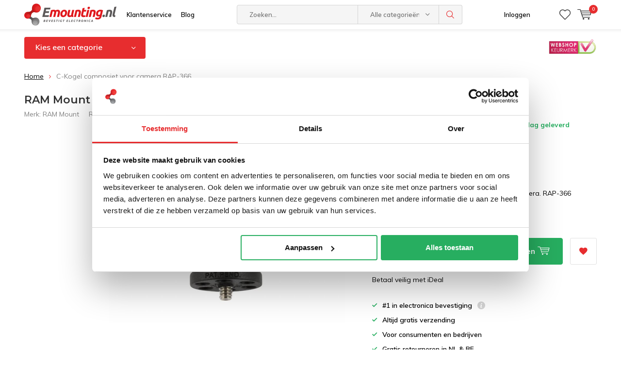

--- FILE ---
content_type: text/html;charset=utf-8
request_url: https://www.emounting.nl/ram-mount-c-kogel-composiet-voor-camera-rap-366.html
body_size: 37969
content:
<!doctype html>
<html lang="nl" class="menu-up   no-mobile">
	<head>
    
<script type="text/javascript">
   window.dataLayer = window.dataLayer || [];
   dataLayer.push({
                                    ecomm_prodid: "42931931",
                  ecomm_prodid_adwords: "81433886",
                  ecomm_pname: "C-Kogel composiet voor camera RAP-366 ",
                  ecomm_category: "Bouw zelf je RAM set",
                  ecomm_pagetype: "product",
                  ecomm_totalvalue: 24.95
                                                                                               
                         
                  });
      
</script>


<!-- Google Tag Manager -->
<script>(function(w,d,s,l,i){w[l]=w[l]||[];w[l].push({'gtm.start':
new Date().getTime(),event:'gtm.js'});var f=d.getElementsByTagName(s)[0],
j=d.createElement(s),dl=l!='dataLayer'?'&l='+l:'';j.async=true;j.src=
'https://www.googletagmanager.com/gtm.js?id='+i+dl;f.parentNode.insertBefore(j,f);
})(window,document,'script','dataLayer','GTM-MZXRD4M');</script>
<!-- End Google Tag Manager -->        <meta charset="utf-8"/>
<!-- [START] 'blocks/head.rain' -->
<!--

  (c) 2008-2026 Lightspeed Netherlands B.V.
  http://www.lightspeedhq.com
  Generated: 25-01-2026 @ 13:03:30

-->
<link rel="canonical" href="https://www.emounting.nl/ram-mount-c-kogel-composiet-voor-camera-rap-366.html"/>
<link rel="alternate" href="https://www.emounting.nl/index.rss" type="application/rss+xml" title="Nieuwe producten"/>
<meta name="robots" content="noodp,noydir"/>
<meta name="google-site-verification" content=""/>
<meta property="og:url" content="https://www.emounting.nl/ram-mount-c-kogel-composiet-voor-camera-rap-366.html?source=facebook"/>
<meta property="og:site_name" content="Emounting.nl"/>
<meta property="og:title" content="C-Kogel composiet voor camera RAP-366"/>
<meta property="og:description" content="Past in de statiefbevestiging van vrijwel elke camera. RAP-366"/>
<meta property="og:image" content="https://cdn.webshopapp.com/shops/10612/files/101101271/ram-mount-c-kogel-composiet-voor-camera-rap-366.jpg"/>
<script src="https://app.dmws.plus/shop-assets/10612/dmws-plus-loader.js?id=9edc99db032243d04caba917156b92a2"></script>
<script src="https://www.powr.io/powr.js?external-type=lightspeed"></script>
<!--[if lt IE 9]>
<script src="https://cdn.webshopapp.com/assets/html5shiv.js?2025-02-20"></script>
<![endif]-->
<!-- [END] 'blocks/head.rain' -->
		<meta charset="utf-8">
		<meta http-equiv="x-ua-compatible" content="ie=edge">
    <title>C-Kogel composiet voor camera RAP-366 - Emounting.nl</title>

		<meta name="description" content="Past in de statiefbevestiging van vrijwel elke camera. RAP-366">
		<meta name="keywords" content="RAM, Mount, C-Kogel, composiet, voor, camera, RAP-366, iPad autohouder, laptop autohouder, iPad boothouder, iPad rolstoelhouder, RAM Mount Showroom, ram mount nederland, Ram Mount voorraad, iPad stoelbevestiging, Tablet autohouder, tablet fietshouder">
		<meta name="theme-color" content="#ffffff">
		<meta name="MobileOptimized" content="320">
		<meta name="HandheldFriendly" content="true">
		<meta name="viewport" content="width=device-width, initial-scale=1, initial-scale=1, minimum-scale=1, maximum-scale=1, user-scalable=no">
		<meta name="author" content="https://www.dmws.nl/">
		
		<link rel="preconnect" href="https://fonts.googleapis.com">
		<link rel="dns-prefetch" href="https://fonts.googleapis.com">
		<link rel="preconnect" href="https://ajax.googleapis.com">
		<link rel="dns-prefetch" href="https://ajax.googleapis.com">
		<link rel="preconnect" href="https://www.gstatic.com" crossorigin="anonymous">
		<link rel="dns-prefetch" href="https://www.gstatic.com" crossorigin="anonymous">
		<link rel="preconnect" href="//cdn.webshopapp.com/">
		<link rel="dns-prefetch" href="//cdn.webshopapp.com/">
	
		<link rel="preload" href="https://fonts.googleapis.com/css?family=Muli:300,400,500,600,700,800,900%7CMontserrat:300,400,500,600,700,800,900" as="style">
    <link href="https://fonts.googleapis.com/css?family=Muli:300,400,500,600,700,800,900%7CMontserrat:300,400,500,600,700,800,900" rel="stylesheet" type="text/css">
  
  	<script>
      "use strict"
			function loadJS(src, onload) {
				var script = document.createElement('script')
				script.src = src
				script.onload = onload
				;(document.body || document.head).appendChild(script)
				script = null
			}
			(function () {
				var fontToLoad1 = "Muli",
					fontToLoad2 = "Montserrat"

				if (sessionStorage.font1 === fontToLoad1 && sessionStorage.font2 === fontToLoad2) {
					document.documentElement.className += " wf-active"
					return
				} else if ("fonts" in document) {
					var fontsToLoad = [document.fonts.load("300 1em 'Muli'"), document.fonts.load("400 1em 'Muli'"),
					document.fonts.load("500 1em 'Muli'"), document.fonts.load("600 1em 'Muli'"), document.fonts.load("700 1em 'Muli'"),
					document.fonts.load("800 1em 'Muli'"), document.fonts.load("900 1em 'Muli'"),
					document.fonts.load("300 1em 'Montserrat'"), document.fonts.load("400 1em 'Montserrat'"),
					document.fonts.load("500 1em 'Montserrat'"), document.fonts.load("600 1em 'Montserrat'"), document.fonts.load("700 1em 'Montserrat'"),
					document.fonts.load("800 1em 'Montserrat'"), document.fonts.load("900 1em 'Montserrat'")]
					Promise.all(fontsToLoad).then(function () {
						document.documentElement.className += " wf-active"
						try {
							sessionStorage.font1 = fontToLoad1
							sessionStorage.font2 = fontToLoad2
						} catch (e) { /* private safari */ }
					})
				} else {
					// use fallback
					loadJS('https://cdnjs.cloudflare.com/ajax/libs/fontfaceobserver/2.1.0/fontfaceobserver.js', function () {
						var fontsToLoad = []
						for (var i = 3; i <= 9; ++i) {
							fontsToLoad.push(new FontFaceObserver(fontToLoad1, { weight: i * 100 }).load())
							fontsToLoad.push(new FontFaceObserver(fontToLoad2, { weight: i * 100 }).load())
						}
						Promise.all(fontsToLoad).then(function () {
							document.documentElement.className += " wf-active"
							try {
								sessionStorage.font1 = fontToLoad1
								sessionStorage.font2 = fontToLoad2
							} catch (e) { /* private safari */ }
						});
					})
				}
			})();
    </script>
	
		<link rel="preload" href="https://cdn.webshopapp.com/shops/10612/themes/162903/assets/main-minified.css?2025110614575620201222145030?3214" as="style">
		<link rel="preload" href="https://cdn.webshopapp.com/shops/10612/themes/162903/assets/settings.css?2025110614575620201222145030" as="style">
		<link rel="stylesheet" async media="screen" href="https://cdn.webshopapp.com/shops/10612/themes/162903/assets/main-minified.css?2025110614575620201222145030?3214">
		    <link rel="stylesheet" async href="https://cdn.webshopapp.com/shops/10612/themes/162903/assets/settings.css?2025110614575620201222145030" />
    
		<link rel="preload" href="https://ajax.googleapis.com/ajax/libs/jquery/2.2.4/jquery.min.js" as="script">
		<link rel="preload" href="https://cdn.webshopapp.com/shops/10612/themes/162903/assets/custom.css?2025110614575620201222145030" as="style">
		<link rel="preload" href="https://cdn.webshopapp.com/shops/10612/themes/162903/assets/cookie.js?2025110614575620201222145030" as="script">
		<link rel="preload" href="https://cdn.webshopapp.com/shops/10612/themes/162903/assets/scripts.js?2025110614575620201222145030" as="script">
		<link rel="preload" href="https://cdn.webshopapp.com/shops/10612/themes/162903/assets/fancybox.js?2025110614575620201222145030" as="script">
				<link rel="preload" href="https://cdn.webshopapp.com/shops/10612/themes/162903/assets/dmws-gui.js?2025110614575620201222145030" as="script">
		
		<script defer src="https://ajax.googleapis.com/ajax/libs/jquery/2.2.4/jquery.min.js"></script>
    
		<link rel="icon" type="image/x-icon" href="https://cdn.webshopapp.com/shops/10612/themes/162903/assets/favicon.ico?20250929161435">
		<link rel="apple-touch-icon" href="https://cdn.webshopapp.com/shops/10612/themes/162903/assets/favicon.ico?20250929161435">
		<meta property="og:title" content="C-Kogel composiet voor camera RAP-366">
		<meta property="og:type" content="website"> 
		<meta property="og:description" content="Past in de statiefbevestiging van vrijwel elke camera. RAP-366">
		<meta property="og:site_name" content="Emounting.nl">
		<meta property="og:url" content="https://www.emounting.nl/">
		<meta property="og:image" content="https://cdn.webshopapp.com/shops/10612/themes/162903/v/2362018/assets/banner-1.jpg?20240705114644">
    	
    <meta name="msapplication-config" content="https://cdn.webshopapp.com/shops/10612/themes/162903/assets/browserconfig.xml?2025110614575620201222145030">
<meta property="og:title" content="C-Kogel composiet voor camera RAP-366">
<meta property="og:type" content="website"> 
<meta property="og:description" content="Past in de statiefbevestiging van vrijwel elke camera. RAP-366">
<meta property="og:site_name" content="Emounting.nl">
<meta property="og:url" content="https://www.emounting.nl/">
<meta property="og:image" content="https://cdn.webshopapp.com/shops/10612/themes/162903/assets/first-image-1.jpg?2025110614575620201222145030">
<meta name="twitter:title" content="C-Kogel composiet voor camera RAP-366">
<meta name="twitter:description" content="Past in de statiefbevestiging van vrijwel elke camera. RAP-366">
<meta name="twitter:site" content="Emounting.nl">
<meta name="twitter:card" content="https://cdn.webshopapp.com/shops/10612/themes/162903/assets/logo.png?20250929161435">
<meta name="twitter:image" content="https://cdn.webshopapp.com/shops/10612/themes/162903/assets/first-image-1.jpg?2025110614575620201222145030">
<script type="application/ld+json">
  [
        {
      "@context": "http://schema.org",
      "@type": "Product", 
      "name": "RAM Mount C-Kogel composiet voor camera RAP-366",
      "url": "https://www.emounting.nl/ram-mount-c-kogel-composiet-voor-camera-rap-366.html",
      "brand": "RAM Mount",      "description": "Past in de statiefbevestiging van vrijwel elke camera. RAP-366",      "image": "https://cdn.webshopapp.com/shops/10612/files/101101271/300x250x2/ram-mount-c-kogel-composiet-voor-camera-rap-366.jpg",      "gtin13": "0793442923647",      "mpn": "RAP-366U",      "sku": "RAP-366U",      "offers": {
        "@type": "Offer",
        "price": "24.95",        "url": "https://www.emounting.nl/ram-mount-c-kogel-composiet-voor-camera-rap-366.html",
        "priceValidUntil": "2027-01-25",
        "priceCurrency": "EUR",
          "availability": "https://schema.org/InStock",
          "inventoryLevel": "2"
              }
      ,
      "aggregateRating": {
        "@type": "AggregateRating",
        "bestRating": "5",
        "worstRating": "1",
        "ratingValue": "4",
        "reviewCount": "1"
      },
      "review": [
                {
          "@type": "Review",
          "author": "Eduard",
          "datePublished": "2020-06-03",
          "description": "Voldoet aan mijn verwachting.",
          "name": "",
          "reviewRating": {
            "@type": "Rating",
            "bestRating": "5",
            "ratingValue": "4",
            "worstRating": "1"
          }
        }      ]
          },
        {
      "@context": "http://schema.org/",
      "@type": "Organization",
      "url": "https://www.emounting.nl/",
      "name": "Emounting.nl",
      "legalName": "Emounting.nl",
      "description": "Past in de statiefbevestiging van vrijwel elke camera. RAP-366",
      "logo": "https://cdn.webshopapp.com/shops/10612/themes/162903/assets/logo.png?20250929161435",
      "image": "https://cdn.webshopapp.com/shops/10612/themes/162903/assets/first-image-1.jpg?2025110614575620201222145030",
      "contactPoint": {
        "@type": "ContactPoint",
        "contactType": "Customer service",
        "telephone": "Nederland 036-2020910"
      },
      "address": {
        "@type": "PostalAddress",
        "streetAddress": "Landauer 33",
        "addressLocality": "Nederland",
        "postalCode": "3897 AB Zeewolde",
        "addressCountry": "NL"
      }
            
    },
  
  { 
      "@context": "http://schema.org", 
      "@type": "WebSite", 
      "url": "https://www.emounting.nl/", 
      "name": "Emounting.nl",
      "description": "Past in de statiefbevestiging van vrijwel elke camera. RAP-366",
      "author": [
        {
          "@type": "Organization",
          "url": "https://www.emounting.nl/",
          "name": "Emounting.nl",
          "address": {
            "@type": "PostalAddress",
            "streetAddress": "Eenspan 21L",
            "addressLocality": "Zeewolde",
            "addressRegion": "FL",
            "postalCode": "3897 AL",
            "addressCountry": "NL"
          }
          
        }
      ]

    }
  ]
</script>	</head>
	<body>
    
        <!-- Google Tag Manager (noscript) -->
    <noscript><iframe src="https://www.googletagmanager.com/ns.html?id=GTM-MZXRD4M"
    height="0" width="0" style="display:none;visibility:hidden"></iframe></noscript>
    <!-- End Google Tag Manager (noscript) -->
        
		<div id="root">
    
              
        

<header id="top">
  <p id="logo">
    <a href="https://www.emounting.nl/" accesskey="h">
    <img class="desktop-only" src="https://cdn.webshopapp.com/shops/10612/themes/162903/assets/logo.png?20250929161435" alt="Emounting.nl" width="190" height="60">
    <img class="desktop-hide" src="https://cdn.webshopapp.com/shops/10612/themes/162903/assets/logo-mobile.png?20250929161435" alt="Emounting.nl" width="190" height="60">
    </a>
  </p>
  <nav id="skip">
    <ul>
      <li><a href="#nav" accesskey="n">Skip to navigation (n)</a></li>
      <li><a href="#content" accesskey="c">Skip to content (c)</a></li>
      <li><a href="#footer" accesskey="f">Skip to footer (f)</a></li>
    </ul>
  </nav>
  <nav id="nav">
    <ul>
      <li><a accesskey="1" href="https://www.emounting.nl/service/">Klantenservice</a> <em>(1)</em></li>
      <li><a accesskey="2" href="https://www.emounting.nl/blogs/blog/">Blog</a> <em>(2)</em></li>
    </ul>
    <form action="https://www.emounting.nl/search/" method="post" id="formSearch" class="untouched">
      <h5>Zoeken</h5>
      <p>
        <label for="q">Zoeken...</label>
        <input type="search" id="q" name="q" value="" placeholder="Zoeken..." autocomplete="off">
      </p>
      <p class="desktop-only">
        <label for="sb" class="hidden">Alle categorieën</label>
        <select id="sb" name="sb" onchange="cat();">
          <option value="https://www.emounting.nl/search/">Alle categorieën</option>
                    <option value="https://www.emounting.nl/bouw-zelf-je-ram-set/" class="cat-245827">Bouw zelf je RAM set</option>
                    <option value="https://www.emounting.nl/apparaat-keuze-sets/" class="cat-260472">Apparaat keuze sets</option>
                    <option value="https://www.emounting.nl/montage-keuze-sets/" class="cat-247448">Montage keuze sets</option>
                    <option value="https://www.emounting.nl/auto-houders/" class="cat-245644">Auto Houders</option>
                    <option value="https://www.emounting.nl/motor-houders/" class="cat-245645">Motor Houders</option>
                    <option value="https://www.emounting.nl/fiets-houders/" class="cat-1982525">Fiets Houders</option>
                    <option value="https://www.emounting.nl/boot-houders/" class="cat-245646">Boot houders </option>
                    <option value="https://www.emounting.nl/logistiek-industrie/" class="cat-6076385">Logistiek &amp; Industrie</option>
                    <option value="https://www.emounting.nl/hulpdiensten/" class="cat-12067665">Hulpdiensten</option>
                    <option value="https://www.emounting.nl/speciale-ram-oplossingen/" class="cat-245647">Speciale RAM oplossingen</option>
                    <option value="https://www.emounting.nl/bescherming-tablets-en-smartphones/" class="cat-749359">Bescherming tablets en smartphones</option>
                    <option value="https://www.emounting.nl/overige-electronica-montage/" class="cat-904013">Overige electronica montage</option>
                    <option value="https://www.emounting.nl/accessoires/" class="cat-245832">Accessoires</option>
                    <option value="https://www.emounting.nl/ram-mount-x-grip/" class="cat-12470841">RAM Mount X-Grip</option>
                  </select>
      </p>
      <p><button type="submit" title="Zoeken" disabled="disabled">Zoeken</button></p>
      <ul class="list-cart">
				      </ul>
            <div class="tags desktop-hide">							
        <h5>Tags</h5>
        <ul class="list-tags">
                    <li><a href="https://www.emounting.nl/tags/andres-ipad-cases/">Andres iPad cases <span>(20)</span></a></li>
					          <li><a href="https://www.emounting.nl/tags/andres-ipad-case/">Andres ipad case <span>(20)</span></a></li>
					          <li><a href="https://www.emounting.nl/tags/brodit-actieve-tablethouder/">Brodit actieve tablethouder <span>(40)</span></a></li>
					          <li><a href="https://www.emounting.nl/tags/camera-bevestiging-quad-utv/">Camera bevestiging Quad UTV <span>(18)</span></a></li>
					          <li><a href="https://www.emounting.nl/tags/camera-schroefdraad-ram-mounts/">Camera schroefdraad RAM Mounts <span>(17)</span></a></li>
					          <li><a href="https://www.emounting.nl/tags/dell-tablethouder-auto/">Dell tablethouder auto <span>(16)</span></a></li>
					          <li><a href="https://www.emounting.nl/tags/docking-case-tablet/">Docking case tablet <span>(29)</span></a></li>
					          <li><a href="https://www.emounting.nl/tags/gdspower/">GDSpower <span>(13)</span></a></li>
					          <li><a href="https://www.emounting.nl/tags/magsafe/">MagSafe <span>(15)</span></a></li>
					          <li><a href="https://www.emounting.nl/tags/magneet-montage/">Magneet montage <span>(15)</span></a></li>
					          <li><a href="https://www.emounting.nl/tags/motorspiegel-montage-mount/">Motorspiegel montage mount <span>(16)</span></a></li>
					          <li><a href="https://www.emounting.nl/tags/mountable-case/">Mountable case <span>(115)</span></a></li>
					          <li><a href="https://www.emounting.nl/tags/qi-smartphone-autolader/">QI smartphone autolader <span>(13)</span></a></li>
					          <li><a href="https://www.emounting.nl/tags/ram-laptop-mount-swing-arms/">RAM Laptop Mount Swing Arms <span>(16)</span></a></li>
					          <li><a href="https://www.emounting.nl/tags/ram-mount-nederland/">RAM MOUNT Nederland <span>(13)</span></a></li>
					          <li><a href="https://www.emounting.nl/tags/ram-mount-showroom/">RAM Mount Showroom <span>(18)</span></a></li>
					          <li><a href="https://www.emounting.nl/tags/ram-mount-zelfklevend/">RAM Mount zelfklevend <span>(16)</span></a></li>
					          <li><a href="https://www.emounting.nl/tags/ram-rigid-arm-system/">RAM Rigid Arm System <span>(17)</span></a></li>
					          <li><a href="https://www.emounting.nl/tags/ram-torque-mounts/">RAM Torque Mounts <span>(24)</span></a></li>
					          <li><a href="https://www.emounting.nl/tags/ram-tough-ball/">RAM Tough Ball <span>(14)</span></a></li>
					          <li><a href="https://www.emounting.nl/tags/ram-tough-claw/">RAM Tough-Claw <span>(38)</span></a></li>
					          <li><a href="https://www.emounting.nl/tags/ram-x-grip/">RAM X-Grip <span>(55)</span></a></li>
					          <li><a href="https://www.emounting.nl/tags/ram-mount-winkel/">RAM mount winkel <span>(59)</span></a></li>
					          <li><a href="https://www.emounting.nl/tags/rammounts/">Rammounts <span>(17)</span></a></li>
					          <li><a href="https://www.emounting.nl/tags/sp-connect/">SP Connect <span>(86)</span></a></li>
					          <li><a href="https://www.emounting.nl/tags/sonim-houder/">Sonim houder <span>(15)</span></a></li>
					          <li><a href="https://www.emounting.nl/tags/spiegel-bevestiging/">Spiegel bevestiging <span>(14)</span></a></li>
					          <li><a href="https://www.emounting.nl/tags/tablet-docking-houder/">Tablet docking houder <span>(41)</span></a></li>
					          <li><a href="https://www.emounting.nl/tags/tough-track/">Tough-Track <span>(33)</span></a></li>
					          <li><a href="https://www.emounting.nl/tags/tough-track-track-exa/">Tough-Track Track-EXA <span>(26)</span></a></li>
					          <li><a href="https://www.emounting.nl/tags/vesa-mounting/">VESA mounting <span>(19)</span></a></li>
					          <li><a href="https://www.emounting.nl/tags/xgrip-un10bu/">XGRIP UN10BU <span>(41)</span></a></li>
					          <li><a href="https://www.emounting.nl/tags/xgrip-un7bu/">XGRIP UN7BU <span>(43)</span></a></li>
					          <li><a href="https://www.emounting.nl/tags/xgrip-un8b/">XGRIP UN8B <span>(22)</span></a></li>
					          <li><a href="https://www.emounting.nl/tags/xgrip-un9/">XGRIP UN9 <span>(22)</span></a></li>
					          <li><a href="https://www.emounting.nl/tags/buisklem-ram/">buisklem RAM <span>(19)</span></a></li>
					          <li><a href="https://www.emounting.nl/tags/ipad-ip68-bescherming/">iPad IP68 bescherming <span>(18)</span></a></li>
					          <li><a href="https://www.emounting.nl/tags/monitor-vastmaken/">monitor vastmaken <span>(16)</span></a></li>
					          <li><a href="https://www.emounting.nl/tags/smartphone-houder-golfcart/">smartphone houder golfcart <span>(15)</span></a></li>
					          <li><a href="https://www.emounting.nl/tags/stoot-bestendig-tablet/">stoot bestendig tablet <span>(16)</span></a></li>
					        </ul>
      </div>
            
    </form>
    <ul>
                  <li class="search">
        <a accesskey="5" href="./">
          <i class="icon-zoom"></i> 
          <span>Zoeken</span>
        </a>
        <em>(5)</em>
      </li>
      <!--<li class="compare mobile-only">
        <a accesskey="5" href="./">
          <i class="icon-chart"></i>
          <span>vergelijk</span>
        </a>
        <em>(5)</em>
      </li>-->
            <li class="user">
        <a accesskey="6" href="https://www.emounting.nl/account/login/">
          <i class="icon-user-outline"></i> 
          Inloggen
        </a> 
        <em>(6)</em>
        <div>
          <div class="double">
            <form method="post" id="formLogin" action="https://www.emounting.nl/account/loginPost/?return=https://www.emounting.nl/ram-mount-c-kogel-composiet-voor-camera-rap-366.html">
              <h5>Inloggen</h5>
              <p>
                <label for="formLoginEmail">E-mailadres</label>
                <input type="email" id="formLoginEmail" name="email" placeholder="E-mailadres" autocomplete='email' required>
              </p>
              <p>
                <label for="formLoginPassword">Wachtwoord</label>
                <input type="password" id="formLoginPassword" name="password" placeholder="Wachtwoord" autocomplete="current-password" required>
                <a href="https://www.emounting.nl/account/password/">Wachtwoord vergeten?</a>
              </p>
              <p>
                <input type="hidden" name="key" value="e4a987270fec597a6f79c462cec447ca" />
            		<input type="hidden" name="type" value="login" />
                <button type="submit" onclick="$('#formLogin').submit(); return false;">Inloggen</button>
              </p>
            </form>
            <div>
              <h5>Nieuwe klant?</h5>
              <ul class="list-checks">
                <li>Al je orders en retouren op één plek</li>
                <li>Het bestelproces gaat nog sneller</li>
                <li>Je winkelwagen is altijd en overal opgeslagen</li>
              </ul>
              <p class="link-btn"><a class="a" href="https://www.emounting.nl/account/register/">Account aanmaken</a></p>
                          </div>
          </div>
        </div>
      </li>
            <li class="menu">
        <a accesskey="7" href="./">
          <i class="icon-menu"></i>
          Menu
        </a>
        <em>(7)</em>
      </li>
            <li class="favorites br">
        <a accesskey="8" href="https://www.emounting.nl/account/wishlist/">
          <i class="icon-heart-outline"></i> 
          <span>wishlist</span>
        </a> 
      </li>
            <li class="cart">
        <a accesskey="9" href="./">
          <i class="icon-cart"></i> 
          <span>Winkelwagen</span> 
          <span class="qty">0</span>
        </a> 
        <em>(9)</em>
        <div>
          <h5>Mijn winkelwagen</h5>
                    <ul class="list-cart">
            <li>
              <a href="https://www.emounting.nl/session/back/">
                <span class="img"><img src="https://cdn.webshopapp.com/shops/10612/themes/162903/assets/empty-cart.svg?2025110614575620201222145030" alt="Empty cart" width="43" height="46"></span>
                <span class="title">Geen producten gevonden...</span>
                <span class="desc">Er zitten geen producten in uw winkelwagen. Misschien is het artikel dat u had gekozen uitverkocht.</span>
              </a>
            </li>
          </ul>
                            </div>
      </li>
    </ul>
    <div class="nav-main">
      <ul>
        <li><a>Menu</a>
          <ul>
                        <li><a href="https://www.emounting.nl/bouw-zelf-je-ram-set/">
              Bouw zelf je RAM set</a>
                            <ul>
                <li class="strong"><a href="https://www.emounting.nl/bouw-zelf-je-ram-set/">Bouw zelf je RAM set</a></li>
                                <li><a href="https://www.emounting.nl/bouw-zelf-je-ram-set/uitleg-zelfbouw/">Uitleg zelfbouw</a>
                                  </li>
                                <li><a href="https://www.emounting.nl/bouw-zelf-je-ram-set/verbindingen/">Verbindingen</a>
                                    <ul>
                    <li class="strong"><a href="https://www.emounting.nl/bouw-zelf-je-ram-set/verbindingen/">Verbindingen</a></li>
                                        <li><a href="https://www.emounting.nl/bouw-zelf-je-ram-set/verbindingen/a-maat/">A-maat</a>
                                          </li>
                                        <li><a href="https://www.emounting.nl/bouw-zelf-je-ram-set/verbindingen/b-maat/">B-maat</a>
                                          </li>
                                        <li><a href="https://www.emounting.nl/bouw-zelf-je-ram-set/verbindingen/c-maat/">C-maat</a>
                                          </li>
                                        <li><a href="https://www.emounting.nl/bouw-zelf-je-ram-set/verbindingen/d-maat/">D-maat</a>
                                          </li>
                                        <li><a href="https://www.emounting.nl/bouw-zelf-je-ram-set/verbindingen/e-maat/">E-maat</a>
                                          </li>
                                      </ul>
                                  </li>
                                <li><a href="https://www.emounting.nl/bouw-zelf-je-ram-set/montage-kogels/">Montage Kogels</a>
                                    <ul>
                    <li class="strong"><a href="https://www.emounting.nl/bouw-zelf-je-ram-set/montage-kogels/">Montage Kogels</a></li>
                                        <li><a href="https://www.emounting.nl/bouw-zelf-je-ram-set/montage-kogels/a-maat/">A-maat </a>
                                          </li>
                                        <li><a href="https://www.emounting.nl/bouw-zelf-je-ram-set/montage-kogels/b-maat/">B-maat</a>
                                          </li>
                                        <li><a href="https://www.emounting.nl/bouw-zelf-je-ram-set/montage-kogels/c-maat/">C-maat</a>
                                          </li>
                                        <li><a href="https://www.emounting.nl/bouw-zelf-je-ram-set/montage-kogels/d-maat/">D-maat</a>
                                          </li>
                                        <li><a href="https://www.emounting.nl/bouw-zelf-je-ram-set/montage-kogels/e-maat/">E-maat</a>
                                          </li>
                                        <li><a href="https://www.emounting.nl/bouw-zelf-je-ram-set/montage-kogels/snap-link/">Snap-Link</a>
                                          </li>
                                        <li><a href="https://www.emounting.nl/bouw-zelf-je-ram-set/montage-kogels/camera-kogels/">Camera kogels</a>
                                          </li>
                                        <li><a href="https://www.emounting.nl/bouw-zelf-je-ram-set/montage-kogels/vesa-montage-kogels/">VESA montage kogels</a>
                                          </li>
                                        <li><a href="https://www.emounting.nl/bouw-zelf-je-ram-set/montage-kogels/tough-ball/">Tough-Ball™</a>
                                          </li>
                                        <li><a href="https://www.emounting.nl/bouw-zelf-je-ram-set/montage-kogels/kogel-bevestiging-20-mm/">Kogel bevestiging 20 mm</a>
                                          </li>
                                      </ul>
                                  </li>
                                <li><a href="https://www.emounting.nl/bouw-zelf-je-ram-set/bevestiging-onderdelen/">Bevestiging onderdelen</a>
                                    <ul>
                    <li class="strong"><a href="https://www.emounting.nl/bouw-zelf-je-ram-set/bevestiging-onderdelen/">Bevestiging onderdelen</a></li>
                                        <li><a href="https://www.emounting.nl/bouw-zelf-je-ram-set/bevestiging-onderdelen/zuignappen/">Zuignappen</a>
                                          </li>
                                        <li><a href="https://www.emounting.nl/bouw-zelf-je-ram-set/bevestiging-onderdelen/stangbevestigingen/">Stangbevestigingen</a>
                                          </li>
                                        <li><a href="https://www.emounting.nl/bouw-zelf-je-ram-set/bevestiging-onderdelen/torque-mount/">Torque ™ Mount</a>
                                          </li>
                                        <li><a href="https://www.emounting.nl/bouw-zelf-je-ram-set/bevestiging-onderdelen/tough-track/">Tough-Track™</a>
                                          </li>
                                        <li><a href="https://www.emounting.nl/bouw-zelf-je-ram-set/bevestiging-onderdelen/tough-claw/">Tough-Claw™</a>
                                          </li>
                                        <li><a href="https://www.emounting.nl/bouw-zelf-je-ram-set/bevestiging-onderdelen/ram-pod-hd/">RAM POD HD™</a>
                                          </li>
                                        <li><a href="https://www.emounting.nl/bouw-zelf-je-ram-set/bevestiging-onderdelen/tough-pole/">Tough-Pole™</a>
                                          </li>
                                        <li><a href="https://www.emounting.nl/bouw-zelf-je-ram-set/bevestiging-onderdelen/yoke-klem/">Yoke klem</a>
                                          </li>
                                        <li><a href="https://www.emounting.nl/bouw-zelf-je-ram-set/bevestiging-onderdelen/statieven-ram-flex-rod/">Statieven RAM® Flex-Rod™</a>
                                          </li>
                                        <li><a href="https://www.emounting.nl/bouw-zelf-je-ram-set/bevestiging-onderdelen/aluminium-pipe-system/">Aluminium Pipe System</a>
                                          </li>
                                        <li><a href="https://www.emounting.nl/bouw-zelf-je-ram-set/bevestiging-onderdelen/bekerhouder-mount/">Bekerhouder mount</a>
                                          </li>
                                        <li><a href="https://www.emounting.nl/bouw-zelf-je-ram-set/bevestiging-onderdelen/magneet-bevestiging/">Magneet Bevestiging</a>
                                          </li>
                                        <li><a href="https://www.emounting.nl/bouw-zelf-je-ram-set/bevestiging-onderdelen/seat-tough-wedge/">Seat Tough-Wedge™</a>
                                          </li>
                                        <li><a href="https://www.emounting.nl/bouw-zelf-je-ram-set/bevestiging-onderdelen/ram-security-options/">RAM Security Options</a>
                                          </li>
                                        <li><a href="https://www.emounting.nl/bouw-zelf-je-ram-set/bevestiging-onderdelen/diverse-ram-parts/">Diverse RAM parts</a>
                                          </li>
                                        <li><a href="https://www.emounting.nl/bouw-zelf-je-ram-set/bevestiging-onderdelen/diverse-rap-parts/">Diverse RAP parts</a>
                                          </li>
                                        <li><a href="https://www.emounting.nl/bouw-zelf-je-ram-set/bevestiging-onderdelen/square-rail-clamp/">Square Rail Clamp</a>
                                          </li>
                                        <li><a href="https://www.emounting.nl/bouw-zelf-je-ram-set/bevestiging-onderdelen/pin-lock/">Pin-Lock™</a>
                                          </li>
                                        <li><a href="https://www.emounting.nl/bouw-zelf-je-ram-set/bevestiging-onderdelen/octagon-buttons/">Octagon Buttons</a>
                                          </li>
                                        <li><a href="https://www.emounting.nl/bouw-zelf-je-ram-set/bevestiging-onderdelen/tough-strap/">Tough-Strap™</a>
                                          </li>
                                        <li><a href="https://www.emounting.nl/bouw-zelf-je-ram-set/bevestiging-onderdelen/vesa-en-amps-montageplaten/">VESA en AMPS montageplaten</a>
                                          </li>
                                        <li><a href="https://www.emounting.nl/bouw-zelf-je-ram-set/bevestiging-onderdelen/schanierbevestiging-pivot-mount/">Schanierbevestiging/  Pivot Mount</a>
                                          </li>
                                      </ul>
                                  </li>
                                <li><a href="https://www.emounting.nl/bouw-zelf-je-ram-set/intelliskin-systeem/">IntelliSkin™ systeem</a>
                                    <ul>
                    <li class="strong"><a href="https://www.emounting.nl/bouw-zelf-je-ram-set/intelliskin-systeem/">IntelliSkin™ systeem</a></li>
                                        <li><a href="https://www.emounting.nl/bouw-zelf-je-ram-set/intelliskin-systeem/intelliskin-cases/">IntelliSkin™ cases</a>
                                          </li>
                                        <li><a href="https://www.emounting.nl/bouw-zelf-je-ram-set/intelliskin-systeem/intelliskin-docking-houders/">IntelliSkin™ docking houders</a>
                                            <ul>
                        <li class="strong"><a href="https://www.emounting.nl/bouw-zelf-je-ram-set/intelliskin-systeem/intelliskin-docking-houders/">IntelliSkin™ docking houders</a></li>
                                                <li><a href="https://www.emounting.nl/bouw-zelf-je-ram-set/intelliskin-systeem/intelliskin-docking-houders/intelliskin-tough-dock/">IntelliSkin™  Tough-Dock™</a></li>
                                                <li><a href="https://www.emounting.nl/bouw-zelf-je-ram-set/intelliskin-systeem/intelliskin-docking-houders/gds-uni-conn-dock/">GDS® Uni-Conn™ Dock</a></li>
                                                <li><a href="https://www.emounting.nl/bouw-zelf-je-ram-set/intelliskin-systeem/intelliskin-docking-houders/intelliskin-smartphone-docks/">IntelliSkin® Smartphone docks</a></li>
                                              </ul>
                                          </li>
                                        <li><a href="https://www.emounting.nl/bouw-zelf-je-ram-set/intelliskin-systeem/intelliskin-accessoires/">IntelliSkin™ accessoires</a>
                                          </li>
                                      </ul>
                                  </li>
                                <li><a href="https://www.emounting.nl/bouw-zelf-je-ram-set/bevestiging-sets/">Bevestiging sets</a>
                                    <ul>
                    <li class="strong"><a href="https://www.emounting.nl/bouw-zelf-je-ram-set/bevestiging-sets/">Bevestiging sets</a></li>
                                        <li><a href="https://www.emounting.nl/bouw-zelf-je-ram-set/bevestiging-sets/zuignap-sets/">Zuignap sets</a>
                                          </li>
                                        <li><a href="https://www.emounting.nl/bouw-zelf-je-ram-set/bevestiging-sets/klemhouder-sets/">Klemhouder sets</a>
                                          </li>
                                        <li><a href="https://www.emounting.nl/bouw-zelf-je-ram-set/bevestiging-sets/stangbevestiging-sets/">Stangbevestiging sets</a>
                                          </li>
                                        <li><a href="https://www.emounting.nl/bouw-zelf-je-ram-set/bevestiging-sets/laptop-en-netbook-houders/">Laptop en netbook houders</a>
                                          </li>
                                        <li><a href="https://www.emounting.nl/bouw-zelf-je-ram-set/bevestiging-sets/autostoelbevestiging-sets/">Autostoelbevestiging sets</a>
                                          </li>
                                        <li><a href="https://www.emounting.nl/bouw-zelf-je-ram-set/bevestiging-sets/overige-sets/">Overige sets</a>
                                          </li>
                                        <li><a href="https://www.emounting.nl/bouw-zelf-je-ram-set/bevestiging-sets/vesa-montage-sets/">VESA montage sets</a>
                                          </li>
                                      </ul>
                                  </li>
                                <li><a href="https://www.emounting.nl/bouw-zelf-je-ram-set/tablet-houders/">Tablet houders</a>
                                    <ul>
                    <li class="strong"><a href="https://www.emounting.nl/bouw-zelf-je-ram-set/tablet-houders/">Tablet houders</a></li>
                                        <li><a href="https://www.emounting.nl/bouw-zelf-je-ram-set/tablet-houders/x-grip-tablethouders/">X-Grip Tablethouders</a>
                                          </li>
                                        <li><a href="https://www.emounting.nl/bouw-zelf-je-ram-set/tablet-houders/slide-in-tablethouders/">Slide-in Tablethouders</a>
                                          </li>
                                        <li><a href="https://www.emounting.nl/bouw-zelf-je-ram-set/tablet-houders/tab-tite-tablethouders/">Tab-Tite Tablethouders</a>
                                          </li>
                                        <li><a href="https://www.emounting.nl/bouw-zelf-je-ram-set/tablet-houders/tab-lock-tablethouders/">Tab-Lock Tablethouders</a>
                                          </li>
                                        <li><a href="https://www.emounting.nl/bouw-zelf-je-ram-set/tablet-houders/tab-tite-zelf-samenstellen/">Tab-Tite Zelf samenstellen</a>
                                          </li>
                                        <li><a href="https://www.emounting.nl/bouw-zelf-je-ram-set/tablet-houders/intelliskin-docking-tablethouders/">Intelliskin docking  tablethouders</a>
                                          </li>
                                        <li><a href="https://www.emounting.nl/bouw-zelf-je-ram-set/tablet-houders/retail-oplossingen/">Retail oplossingen</a>
                                          </li>
                                      </ul>
                                  </li>
                                <li><a href="https://www.emounting.nl/bouw-zelf-je-ram-set/smartphone-houders/">Smartphone houders</a>
                                  </li>
                                <li><a href="https://www.emounting.nl/bouw-zelf-je-ram-set/navigatie-houders/">Navigatie houders</a>
                                    <ul>
                    <li class="strong"><a href="https://www.emounting.nl/bouw-zelf-je-ram-set/navigatie-houders/">Navigatie houders</a></li>
                                        <li><a href="https://www.emounting.nl/bouw-zelf-je-ram-set/navigatie-houders/garmin-navigatie-houders/">Garmin navigatie houders</a>
                                          </li>
                                        <li><a href="https://www.emounting.nl/bouw-zelf-je-ram-set/navigatie-houders/tomtom-houders/">TomTom houders</a>
                                          </li>
                                        <li><a href="https://www.emounting.nl/bouw-zelf-je-ram-set/navigatie-houders/lowrance-navigatie-houders/">Lowrance navigatie houders</a>
                                          </li>
                                        <li><a href="https://www.emounting.nl/bouw-zelf-je-ram-set/navigatie-houders/spot-gps-houders/">SPOT GPS houders</a>
                                          </li>
                                        <li><a href="https://www.emounting.nl/bouw-zelf-je-ram-set/navigatie-houders/magellan-explorist-series/">Magellan eXplorist Series</a>
                                          </li>
                                      </ul>
                                  </li>
                                <li><a href="https://www.emounting.nl/bouw-zelf-je-ram-set/swing-arm-montage/">Swing Arm Montage</a>
                                    <ul>
                    <li class="strong"><a href="https://www.emounting.nl/bouw-zelf-je-ram-set/swing-arm-montage/">Swing Arm Montage</a></li>
                                        <li><a href="https://www.emounting.nl/bouw-zelf-je-ram-set/swing-arm-montage/swingarm-sets/">Swingarm Sets</a>
                                          </li>
                                        <li><a href="https://www.emounting.nl/bouw-zelf-je-ram-set/swing-arm-montage/swingarm-parts/">Swingarm Parts</a>
                                          </li>
                                        <li><a href="https://www.emounting.nl/bouw-zelf-je-ram-set/swing-arm-montage/swing-arm-base/">Swing Arm base</a>
                                          </li>
                                        <li><a href="https://www.emounting.nl/bouw-zelf-je-ram-set/swing-arm-montage/tele-pole/">Tele-Pole</a>
                                          </li>
                                      </ul>
                                  </li>
                                <li><a href="https://www.emounting.nl/bouw-zelf-je-ram-set/handheld-en-scanners/">Handheld en Scanners</a>
                                  </li>
                                <li><a href="https://www.emounting.nl/bouw-zelf-je-ram-set/printer-montage/">Printer montage</a>
                                  </li>
                                <li><a href="https://www.emounting.nl/bouw-zelf-je-ram-set/ram-mount-accessoires/">RAM Mount accessoires</a>
                                  </li>
                                <li><a href="https://www.emounting.nl/bouw-zelf-je-ram-set/ram-beveiligingsknoppen/">RAM® beveiligingsknoppen</a>
                                  </li>
                                <li><a href="https://www.emounting.nl/bouw-zelf-je-ram-set/ram-mount-drankhouders/">RAM Mount drankhouders</a>
                                  </li>
                                <li><a href="https://www.emounting.nl/bouw-zelf-je-ram-set/mobiele-pin-apparaathouders/">Mobiele Pin apparaathouders</a>
                                  </li>
                                <li><a href="https://www.emounting.nl/bouw-zelf-je-ram-set/emounting-outlet-webshop/">Emounting Outlet Webshop</a>
                                  </li>
                              </ul>
                          </li>
                        <li><a href="https://www.emounting.nl/apparaat-keuze-sets/">
              Apparaat keuze sets</a>
                            <ul>
                <li class="strong"><a href="https://www.emounting.nl/apparaat-keuze-sets/">Apparaat keuze sets</a></li>
                                <li><a href="https://www.emounting.nl/apparaat-keuze-sets/telefoon/">Telefoon</a>
                                    <ul>
                    <li class="strong"><a href="https://www.emounting.nl/apparaat-keuze-sets/telefoon/">Telefoon</a></li>
                                        <li><a href="https://www.emounting.nl/apparaat-keuze-sets/telefoon/telefoon-universeel/">Telefoon universeel</a>
                                          </li>
                                        <li><a href="https://www.emounting.nl/apparaat-keuze-sets/telefoon/telefoon-universeel-groot/">Telefoon universeel groot</a>
                                          </li>
                                        <li><a href="https://www.emounting.nl/apparaat-keuze-sets/telefoon/telefoon-draadloos-oplaadbaar/">Telefoon draadloos oplaadbaar</a>
                                          </li>
                                        <li><a href="https://www.emounting.nl/apparaat-keuze-sets/telefoon/samsung-galaxy/">Samsung Galaxy</a>
                                          </li>
                                        <li><a href="https://www.emounting.nl/apparaat-keuze-sets/telefoon/iphone-17/">iPhone 17 </a>
                                          </li>
                                        <li><a href="https://www.emounting.nl/apparaat-keuze-sets/telefoon/iphone-16/">iPhone 16</a>
                                          </li>
                                        <li><a href="https://www.emounting.nl/apparaat-keuze-sets/telefoon/iphone-15/">iPhone 15</a>
                                          </li>
                                        <li><a href="https://www.emounting.nl/apparaat-keuze-sets/telefoon/iphone-14/">iPhone 14</a>
                                          </li>
                                        <li><a href="https://www.emounting.nl/apparaat-keuze-sets/telefoon/iphone-13/">iPhone 13</a>
                                          </li>
                                        <li><a href="https://www.emounting.nl/apparaat-keuze-sets/telefoon/iphone-12/">iPhone 12</a>
                                          </li>
                                        <li><a href="https://www.emounting.nl/apparaat-keuze-sets/telefoon/samsung-galaxy-s26/">Samsung Galaxy S26</a>
                                          </li>
                                        <li><a href="https://www.emounting.nl/apparaat-keuze-sets/telefoon/samsung-galaxy-s25/">Samsung Galaxy S25</a>
                                          </li>
                                        <li><a href="https://www.emounting.nl/apparaat-keuze-sets/telefoon/mountable-cases-iphone/">Mountable cases iPhone</a>
                                          </li>
                                        <li><a href="https://www.emounting.nl/apparaat-keuze-sets/telefoon/mountable-cases-samsung/">Mountable cases Samsung</a>
                                          </li>
                                        <li><a href="https://www.emounting.nl/apparaat-keuze-sets/telefoon/samsung-galaxy-xcover7-pro/">Samsung Galaxy XCover7 Pro</a>
                                          </li>
                                        <li><a href="https://www.emounting.nl/apparaat-keuze-sets/telefoon/samsung-galaxy-xcover7/">Samsung Galaxy XCover7</a>
                                          </li>
                                        <li><a href="https://www.emounting.nl/apparaat-keuze-sets/telefoon/samsung-galaxy-xcover-6-pro/">Samsung Galaxy XCover 6 Pro</a>
                                          </li>
                                        <li><a href="https://www.emounting.nl/apparaat-keuze-sets/telefoon/samsung-xcover/">Samsung XCover</a>
                                          </li>
                                        <li><a href="https://www.emounting.nl/apparaat-keuze-sets/telefoon/ram-mount-x-grip-telefoonhouder/">RAM Mount X-Grip Telefoonhouder</a>
                                          </li>
                                        <li><a href="https://www.emounting.nl/apparaat-keuze-sets/telefoon/ram-mount-vibe-safe-telefoonhouder/">RAM Mount Vibe-Safe Telefoonhouder </a>
                                          </li>
                                      </ul>
                                  </li>
                                <li><a href="https://www.emounting.nl/apparaat-keuze-sets/tablet/">Tablet</a>
                                    <ul>
                    <li class="strong"><a href="https://www.emounting.nl/apparaat-keuze-sets/tablet/">Tablet</a></li>
                                        <li><a href="https://www.emounting.nl/apparaat-keuze-sets/tablet/ipad-2025-11th-gen/">iPad (2025) 11th gen</a>
                                          </li>
                                        <li><a href="https://www.emounting.nl/apparaat-keuze-sets/tablet/ipad-2022-10th-gen/">iPad (2022) 10th gen</a>
                                          </li>
                                        <li><a href="https://www.emounting.nl/apparaat-keuze-sets/tablet/ipad-72019-ipad-8-2020-ipad-9-2021/">iPad 7(2019)/ iPad 8 (2020)/ iPad 9 (2021) </a>
                                          </li>
                                        <li><a href="https://www.emounting.nl/apparaat-keuze-sets/tablet/ipad-air-4-5-109-en-air-6-11/">iPad Air 4 &amp; 5 (10.9&quot;) en Air 6 (11&quot;)</a>
                                          </li>
                                        <li><a href="https://www.emounting.nl/apparaat-keuze-sets/tablet/ipad-pro-129/">iPad Pro 12.9</a>
                                          </li>
                                        <li><a href="https://www.emounting.nl/apparaat-keuze-sets/tablet/ipad-pro-13-air-13/">iPad Pro 13/ Air 13 </a>
                                          </li>
                                        <li><a href="https://www.emounting.nl/apparaat-keuze-sets/tablet/ipad-mini/">iPad mini</a>
                                          </li>
                                        <li><a href="https://www.emounting.nl/apparaat-keuze-sets/tablet/ipad-pro-11/">iPad Pro 11</a>
                                          </li>
                                        <li><a href="https://www.emounting.nl/apparaat-keuze-sets/tablet/ipad-air-1-2-ipad-2017-2018-97/">iPad Air 1/2 / iPad 2017/2018 (9.7&quot;)</a>
                                          </li>
                                        <li><a href="https://www.emounting.nl/apparaat-keuze-sets/tablet/ipad-air-2019-105/">iPad Air 2019 (10.5&quot;)</a>
                                          </li>
                                        <li><a href="https://www.emounting.nl/apparaat-keuze-sets/tablet/ipad-234/">iPad 2,3,4</a>
                                          </li>
                                        <li><a href="https://www.emounting.nl/apparaat-keuze-sets/tablet/samsung-galaxy-tab-a11/">Samsung Galaxy Tab A11+ </a>
                                          </li>
                                        <li><a href="https://www.emounting.nl/apparaat-keuze-sets/tablet/samsung-galaxy-tab-a9-11/">Samsung Galaxy TAB A9+ (11&quot;) </a>
                                          </li>
                                        <li><a href="https://www.emounting.nl/apparaat-keuze-sets/tablet/samsung-galaxy-tab-a9-a11-87/">Samsung Galaxy TAB A9/A11 (8.7&quot;) </a>
                                          </li>
                                        <li><a href="https://www.emounting.nl/apparaat-keuze-sets/tablet/samsung-galaxy-tab-a8-105-2021/">Samsung Galaxy Tab A8 10.5 (2021)</a>
                                          </li>
                                        <li><a href="https://www.emounting.nl/apparaat-keuze-sets/tablet/samsung-galaxy-tab-s-series/">Samsung Galaxy Tab S series</a>
                                          </li>
                                        <li><a href="https://www.emounting.nl/apparaat-keuze-sets/tablet/samsung-tab-active-versies/">Samsung TAB Active versies</a>
                                            <ul>
                        <li class="strong"><a href="https://www.emounting.nl/apparaat-keuze-sets/tablet/samsung-tab-active-versies/">Samsung TAB Active versies</a></li>
                                                <li><a href="https://www.emounting.nl/apparaat-keuze-sets/tablet/samsung-tab-active-versies/houders-samsung-galaxy-active-80-2014/">Houders Samsung Galaxy Active 8.0 (2014)</a></li>
                                                <li><a href="https://www.emounting.nl/apparaat-keuze-sets/tablet/samsung-tab-active-versies/houders-samsung-galaxy-tab-active2-2017/">Houders Samsung Galaxy Tab Active2 (2017) </a></li>
                                                <li><a href="https://www.emounting.nl/apparaat-keuze-sets/tablet/samsung-tab-active-versies/houders-samsung-tab-active3-2020/">Houders Samsung Tab Active3 (2020) </a></li>
                                                <li><a href="https://www.emounting.nl/apparaat-keuze-sets/tablet/samsung-tab-active-versies/houders-samsung-tab-active5-2024/">Houders Samsung TAB Active5 (2024)</a></li>
                                              </ul>
                                          </li>
                                        <li><a href="https://www.emounting.nl/apparaat-keuze-sets/tablet/samsung-tab-active-pro-101-versies/">Samsung TAB Active Pro 10.1 versies</a>
                                            <ul>
                        <li class="strong"><a href="https://www.emounting.nl/apparaat-keuze-sets/tablet/samsung-tab-active-pro-101-versies/">Samsung TAB Active Pro 10.1 versies</a></li>
                                                <li><a href="https://www.emounting.nl/apparaat-keuze-sets/tablet/samsung-tab-active-pro-101-versies/samsung-tab-active4-pro-101/">Samsung TAB Active4 Pro 10.1</a></li>
                                                <li><a href="https://www.emounting.nl/apparaat-keuze-sets/tablet/samsung-tab-active-pro-101-versies/samsung-tab-active5-pro-101/">Samsung TAB Active5 Pro 10.1</a></li>
                                              </ul>
                                          </li>
                                        <li><a href="https://www.emounting.nl/apparaat-keuze-sets/tablet/samsung-galaxy-tab-a-101-2019/">Samsung Galaxy TAB A 10.1 (2019)</a>
                                          </li>
                                        <li><a href="https://www.emounting.nl/apparaat-keuze-sets/tablet/samsung-galaxy-tab-a7-104-2020/">Samsung Galaxy TAB A7 10.4 (2020)</a>
                                          </li>
                                        <li><a href="https://www.emounting.nl/apparaat-keuze-sets/tablet/samsung-galaxy-tab-a-105-2018/">Samsung Galaxy TAB A 10.5 (2018)</a>
                                          </li>
                                        <li><a href="https://www.emounting.nl/apparaat-keuze-sets/tablet/tablet-universeel-7-8-inch/">Tablet universeel 7-8 inch</a>
                                          </li>
                                        <li><a href="https://www.emounting.nl/apparaat-keuze-sets/tablet/tablet-universeel-10-inch/">Tablet universeel 10 inch</a>
                                          </li>
                                        <li><a href="https://www.emounting.nl/apparaat-keuze-sets/tablet/tablet-universeel-12-13-inch/">Tablet universeel 12-13 inch</a>
                                          </li>
                                        <li><a href="https://www.emounting.nl/apparaat-keuze-sets/tablet/zebra-tablets/">Zebra tablets</a>
                                            <ul>
                        <li class="strong"><a href="https://www.emounting.nl/apparaat-keuze-sets/tablet/zebra-tablets/">Zebra tablets</a></li>
                                                <li><a href="https://www.emounting.nl/apparaat-keuze-sets/tablet/zebra-tablets/zebra-et40-et45/">Zebra ET40 &amp; ET45</a></li>
                                                <li><a href="https://www.emounting.nl/apparaat-keuze-sets/tablet/zebra-tablets/zebra-et60-et65/">Zebra ET60 &amp; ET65</a></li>
                                                <li><a href="https://www.emounting.nl/apparaat-keuze-sets/tablet/zebra-tablets/zebra-et5x/">Zebra ET5x </a></li>
                                                <li><a href="https://www.emounting.nl/apparaat-keuze-sets/tablet/zebra-tablets/zebra-et8x/">Zebra ET8X</a></li>
                                                <li><a href="https://www.emounting.nl/apparaat-keuze-sets/tablet/zebra-tablets/zebra-xslate-l10/">Zebra XSLATE L10</a></li>
                                              </ul>
                                          </li>
                                        <li><a href="https://www.emounting.nl/apparaat-keuze-sets/tablet/panasonic-toughpad/">Panasonic Toughpad™</a>
                                          </li>
                                        <li><a href="https://www.emounting.nl/apparaat-keuze-sets/tablet/microsoft-surface/">Microsoft Surface</a>
                                          </li>
                                        <li><a href="https://www.emounting.nl/apparaat-keuze-sets/tablet/getac-tablets/">Getac tablets</a>
                                          </li>
                                        <li><a href="https://www.emounting.nl/apparaat-keuze-sets/tablet/honeywell/">Honeywell</a>
                                          </li>
                                        <li><a href="https://www.emounting.nl/apparaat-keuze-sets/tablet/dell-latitude/">Dell Latitude</a>
                                          </li>
                                      </ul>
                                  </li>
                                <li><a href="https://www.emounting.nl/apparaat-keuze-sets/laptop/">Laptop</a>
                                  </li>
                                <li><a href="https://www.emounting.nl/apparaat-keuze-sets/camera/">Camera</a>
                                    <ul>
                    <li class="strong"><a href="https://www.emounting.nl/apparaat-keuze-sets/camera/">Camera</a></li>
                                        <li><a href="https://www.emounting.nl/apparaat-keuze-sets/camera/gopro-action-camera/">GoPro/Action camera</a>
                                          </li>
                                        <li><a href="https://www.emounting.nl/apparaat-keuze-sets/camera/camera-schroefdraad/">Camera schroefdraad </a>
                                          </li>
                                        <li><a href="https://www.emounting.nl/apparaat-keuze-sets/camera/camera-montage-accessoires/">Camera montage accessoires </a>
                                          </li>
                                      </ul>
                                  </li>
                                <li><a href="https://www.emounting.nl/apparaat-keuze-sets/navigatie-gps/">Navigatie GPS</a>
                                    <ul>
                    <li class="strong"><a href="https://www.emounting.nl/apparaat-keuze-sets/navigatie-gps/">Navigatie GPS</a></li>
                                        <li><a href="https://www.emounting.nl/apparaat-keuze-sets/navigatie-gps/garmin-houders/">Garmin houders</a>
                                          </li>
                                        <li><a href="https://www.emounting.nl/apparaat-keuze-sets/navigatie-gps/tomtom-houders/">TomTom houders</a>
                                          </li>
                                      </ul>
                                  </li>
                                <li><a href="https://www.emounting.nl/apparaat-keuze-sets/vesa-monitor/">Vesa Monitor</a>
                                  </li>
                                <li><a href="https://www.emounting.nl/apparaat-keuze-sets/scanners/">Scanners</a>
                                  </li>
                                <li><a href="https://www.emounting.nl/apparaat-keuze-sets/portofoon/">Portofoon</a>
                                  </li>
                                <li><a href="https://www.emounting.nl/apparaat-keuze-sets/keyboard-mobiele-bevestiging/">Keyboard mobiele bevestiging</a>
                                  </li>
                                <li><a href="https://www.emounting.nl/apparaat-keuze-sets/starlink-mini-bevestiging/">Starlink Mini bevestiging</a>
                                  </li>
                              </ul>
                          </li>
                        <li><a href="https://www.emounting.nl/montage-keuze-sets/">
              Montage keuze sets</a>
                            <ul>
                <li class="strong"><a href="https://www.emounting.nl/montage-keuze-sets/">Montage keuze sets</a></li>
                                <li><a href="https://www.emounting.nl/montage-keuze-sets/auto-stoelbevestiging/">Auto stoelbevestiging</a>
                                  </li>
                                <li><a href="https://www.emounting.nl/montage-keuze-sets/schroefbevestiging/">Schroefbevestiging</a>
                                  </li>
                                <li><a href="https://www.emounting.nl/montage-keuze-sets/zuignap/">Zuignap</a>
                                  </li>
                                <li><a href="https://www.emounting.nl/montage-keuze-sets/stangbevestiging/">Stangbevestiging</a>
                                  </li>
                                <li><a href="https://www.emounting.nl/montage-keuze-sets/bekerhouder/">Bekerhouder</a>
                                  </li>
                                <li><a href="https://www.emounting.nl/montage-keuze-sets/zelfklevend/">Zelfklevend</a>
                                  </li>
                                <li><a href="https://www.emounting.nl/montage-keuze-sets/schroefklem/">Schroefklem</a>
                                  </li>
                                <li><a href="https://www.emounting.nl/montage-keuze-sets/magneetbevestiging/">Magneetbevestiging</a>
                                  </li>
                                <li><a href="https://www.emounting.nl/montage-keuze-sets/vloerbevestiging/">Vloerbevestiging</a>
                                  </li>
                                <li><a href="https://www.emounting.nl/montage-keuze-sets/auto-ventilatierooster/">Auto ventilatierooster</a>
                                  </li>
                                <li><a href="https://www.emounting.nl/montage-keuze-sets/trackrail-bevestiging/">Trackrail bevestiging</a>
                                  </li>
                              </ul>
                          </li>
                        <li><a href="https://www.emounting.nl/auto-houders/">
              Auto Houders</a>
                            <ul>
                <li class="strong"><a href="https://www.emounting.nl/auto-houders/">Auto Houders</a></li>
                                <li><a href="https://www.emounting.nl/auto-houders/telefoon-houders/">Telefoon houders</a>
                                    <ul>
                    <li class="strong"><a href="https://www.emounting.nl/auto-houders/telefoon-houders/">Telefoon houders</a></li>
                                        <li><a href="https://www.emounting.nl/auto-houders/telefoon-houders/zuignap-sets/">Zuignap sets </a>
                                          </li>
                                        <li><a href="https://www.emounting.nl/auto-houders/telefoon-houders/vaste-montage-sets/">Vaste montage sets</a>
                                          </li>
                                        <li><a href="https://www.emounting.nl/auto-houders/telefoon-houders/magneet-magsafe-sets/">Magneet/Magsafe sets</a>
                                          </li>
                                        <li><a href="https://www.emounting.nl/auto-houders/telefoon-houders/auto-specifieke-sets/">Auto specifieke sets </a>
                                          </li>
                                        <li><a href="https://www.emounting.nl/auto-houders/telefoon-houders/ventilatierooster-sets/">Ventilatierooster sets</a>
                                          </li>
                                        <li><a href="https://www.emounting.nl/auto-houders/telefoon-houders/bekerhouder-sets/">Bekerhouder sets </a>
                                          </li>
                                      </ul>
                                  </li>
                                <li><a href="https://www.emounting.nl/auto-houders/tablet-houders/">Tablet houders</a>
                                    <ul>
                    <li class="strong"><a href="https://www.emounting.nl/auto-houders/tablet-houders/">Tablet houders</a></li>
                                        <li><a href="https://www.emounting.nl/auto-houders/tablet-houders/zuignap-sets/">Zuignap sets</a>
                                          </li>
                                        <li><a href="https://www.emounting.nl/auto-houders/tablet-houders/vaste-montage-sets/">Vaste montage sets</a>
                                          </li>
                                        <li><a href="https://www.emounting.nl/auto-houders/tablet-houders/stoelbout-montage-sets/">Stoelbout montage sets</a>
                                          </li>
                                        <li><a href="https://www.emounting.nl/auto-houders/tablet-houders/bekerhouder-sets/">Bekerhouder sets </a>
                                          </li>
                                        <li><a href="https://www.emounting.nl/auto-houders/tablet-houders/hoofdsteun-sets/">Hoofdsteun sets</a>
                                          </li>
                                      </ul>
                                  </li>
                                <li><a href="https://www.emounting.nl/auto-houders/laptop-houders/">Laptop houders</a>
                                  </li>
                                <li><a href="https://www.emounting.nl/auto-houders/navigatie-gps-houders/">Navigatie/GPS houders</a>
                                  </li>
                                <li><a href="https://www.emounting.nl/auto-houders/camera-houders/">Camera houders</a>
                                  </li>
                                <li><a href="https://www.emounting.nl/auto-houders/auto-maatwerk-telefoonhouders/">Auto maatwerk telefoonhouders</a>
                                    <ul>
                    <li class="strong"><a href="https://www.emounting.nl/auto-houders/auto-maatwerk-telefoonhouders/">Auto maatwerk telefoonhouders</a></li>
                                        <li><a href="https://www.emounting.nl/auto-houders/auto-maatwerk-telefoonhouders/audi/">Audi</a>
                                          </li>
                                        <li><a href="https://www.emounting.nl/auto-houders/auto-maatwerk-telefoonhouders/bmw/">BMW</a>
                                          </li>
                                        <li><a href="https://www.emounting.nl/auto-houders/auto-maatwerk-telefoonhouders/citroen/">Citroën</a>
                                          </li>
                                        <li><a href="https://www.emounting.nl/auto-houders/auto-maatwerk-telefoonhouders/fiat/">Fiat</a>
                                          </li>
                                        <li><a href="https://www.emounting.nl/auto-houders/auto-maatwerk-telefoonhouders/ford/">Ford</a>
                                          </li>
                                        <li><a href="https://www.emounting.nl/auto-houders/auto-maatwerk-telefoonhouders/kia/">Kia</a>
                                          </li>
                                        <li><a href="https://www.emounting.nl/auto-houders/auto-maatwerk-telefoonhouders/mazda/">Mazda</a>
                                          </li>
                                        <li><a href="https://www.emounting.nl/auto-houders/auto-maatwerk-telefoonhouders/mercedes/">Mercedes </a>
                                          </li>
                                        <li><a href="https://www.emounting.nl/auto-houders/auto-maatwerk-telefoonhouders/mg/">MG</a>
                                          </li>
                                        <li><a href="https://www.emounting.nl/auto-houders/auto-maatwerk-telefoonhouders/mini-cooper/">Mini Cooper</a>
                                          </li>
                                        <li><a href="https://www.emounting.nl/auto-houders/auto-maatwerk-telefoonhouders/nissan/">Nissan</a>
                                          </li>
                                        <li><a href="https://www.emounting.nl/auto-houders/auto-maatwerk-telefoonhouders/opel/">Opel</a>
                                          </li>
                                        <li><a href="https://www.emounting.nl/auto-houders/auto-maatwerk-telefoonhouders/peugeot/">Peugeot</a>
                                          </li>
                                        <li><a href="https://www.emounting.nl/auto-houders/auto-maatwerk-telefoonhouders/polestar/">Polestar</a>
                                          </li>
                                        <li><a href="https://www.emounting.nl/auto-houders/auto-maatwerk-telefoonhouders/renault/">Renault</a>
                                          </li>
                                        <li><a href="https://www.emounting.nl/auto-houders/auto-maatwerk-telefoonhouders/seat/">Seat</a>
                                          </li>
                                        <li><a href="https://www.emounting.nl/auto-houders/auto-maatwerk-telefoonhouders/skoda/">Skoda </a>
                                          </li>
                                        <li><a href="https://www.emounting.nl/auto-houders/auto-maatwerk-telefoonhouders/toyota/">Toyota </a>
                                          </li>
                                        <li><a href="https://www.emounting.nl/auto-houders/auto-maatwerk-telefoonhouders/volkswagen/">Volkswagen</a>
                                          </li>
                                        <li><a href="https://www.emounting.nl/auto-houders/auto-maatwerk-telefoonhouders/volvo/">Volvo</a>
                                          </li>
                                      </ul>
                                  </li>
                                <li><a href="https://www.emounting.nl/auto-houders/camper-houders/">Camper houders</a>
                                  </li>
                                <li><a href="https://www.emounting.nl/auto-houders/bestelwagen-oplossingen/">Bestelwagen oplossingen</a>
                                    <ul>
                    <li class="strong"><a href="https://www.emounting.nl/auto-houders/bestelwagen-oplossingen/">Bestelwagen oplossingen</a></li>
                                        <li><a href="https://www.emounting.nl/auto-houders/bestelwagen-oplossingen/mercedes-sprinter/">Mercedes Sprinter</a>
                                          </li>
                                        <li><a href="https://www.emounting.nl/auto-houders/bestelwagen-oplossingen/mercedes-vito/">Mercedes Vito</a>
                                          </li>
                                        <li><a href="https://www.emounting.nl/auto-houders/bestelwagen-oplossingen/mercedes-benz-citan/">Mercedes Benz Citan</a>
                                          </li>
                                        <li><a href="https://www.emounting.nl/auto-houders/bestelwagen-oplossingen/ford-transit/">Ford Transit</a>
                                          </li>
                                        <li><a href="https://www.emounting.nl/auto-houders/bestelwagen-oplossingen/opel-movano-renault-master/">Opel Movano/ Renault Master</a>
                                          </li>
                                        <li><a href="https://www.emounting.nl/auto-houders/bestelwagen-oplossingen/opel-vivaro-renault-trafic/">Opel Vivaro/ Renault Trafic</a>
                                          </li>
                                        <li><a href="https://www.emounting.nl/auto-houders/bestelwagen-oplossingen/vw-caddy/">VW Caddy</a>
                                          </li>
                                        <li><a href="https://www.emounting.nl/auto-houders/bestelwagen-oplossingen/vw-crafter/">VW Crafter</a>
                                          </li>
                                        <li><a href="https://www.emounting.nl/auto-houders/bestelwagen-oplossingen/vw-transporter/">VW Transporter</a>
                                          </li>
                                        <li><a href="https://www.emounting.nl/auto-houders/bestelwagen-oplossingen/vw-amarok/">VW Amarok</a>
                                          </li>
                                        <li><a href="https://www.emounting.nl/auto-houders/bestelwagen-oplossingen/ducato-jumper-boxer/">Ducato/ Jumper/ Boxer</a>
                                          </li>
                                        <li><a href="https://www.emounting.nl/auto-houders/bestelwagen-oplossingen/nissan/">Nissan</a>
                                          </li>
                                        <li><a href="https://www.emounting.nl/auto-houders/bestelwagen-oplossingen/dodge-ram-pick-up/">Dodge RAM Pick-up</a>
                                          </li>
                                        <li><a href="https://www.emounting.nl/auto-houders/bestelwagen-oplossingen/ford-f-series/">FORD F-series</a>
                                          </li>
                                        <li><a href="https://www.emounting.nl/auto-houders/bestelwagen-oplossingen/bestelwagen-overig/">Bestelwagen Overig</a>
                                          </li>
                                        <li><a href="https://www.emounting.nl/auto-houders/bestelwagen-oplossingen/citroen-berlingo-opel-combo-peugeot-partner/">Citroën Berlingo/ Opel Combo/ Peugeot Partner</a>
                                          </li>
                                        <li><a href="https://www.emounting.nl/auto-houders/bestelwagen-oplossingen/renault-kangoo/">Renault KANGOO</a>
                                          </li>
                                        <li><a href="https://www.emounting.nl/auto-houders/bestelwagen-oplossingen/landrover/">Landrover</a>
                                          </li>
                                        <li><a href="https://www.emounting.nl/auto-houders/bestelwagen-oplossingen/toyota-landcruiser/">Toyota Landcruiser</a>
                                          </li>
                                        <li><a href="https://www.emounting.nl/auto-houders/bestelwagen-oplossingen/tesla-cybertruck/">Tesla Cybertruck</a>
                                          </li>
                                        <li><a href="https://www.emounting.nl/auto-houders/bestelwagen-oplossingen/ford-ranger/">Ford Ranger</a>
                                          </li>
                                      </ul>
                                  </li>
                                <li><a href="https://www.emounting.nl/auto-houders/vrachtwagen-oplossingen/">Vrachtwagen oplossingen</a>
                                    <ul>
                    <li class="strong"><a href="https://www.emounting.nl/auto-houders/vrachtwagen-oplossingen/">Vrachtwagen oplossingen</a></li>
                                        <li><a href="https://www.emounting.nl/auto-houders/vrachtwagen-oplossingen/telefoonhouder/">Telefoonhouder</a>
                                          </li>
                                        <li><a href="https://www.emounting.nl/auto-houders/vrachtwagen-oplossingen/tablethouder/">Tablethouder</a>
                                          </li>
                                        <li><a href="https://www.emounting.nl/auto-houders/vrachtwagen-oplossingen/barcode-scannerhouder/">Barcode/scannerhouder</a>
                                          </li>
                                        <li><a href="https://www.emounting.nl/auto-houders/vrachtwagen-oplossingen/scania/">Scania</a>
                                          </li>
                                        <li><a href="https://www.emounting.nl/auto-houders/vrachtwagen-oplossingen/mercedes-actros/">Mercedes Actros</a>
                                          </li>
                                        <li><a href="https://www.emounting.nl/auto-houders/vrachtwagen-oplossingen/overige-vrachtwagens/">Overige Vrachtwagens</a>
                                          </li>
                                        <li><a href="https://www.emounting.nl/auto-houders/vrachtwagen-oplossingen/daf/">DAF</a>
                                          </li>
                                        <li><a href="https://www.emounting.nl/auto-houders/vrachtwagen-oplossingen/volvo/">Volvo</a>
                                          </li>
                                      </ul>
                                  </li>
                                <li><a href="https://www.emounting.nl/auto-houders/auto-laptoptafels/">Auto laptoptafels</a>
                                  </li>
                                <li><a href="https://www.emounting.nl/auto-houders/atv-utv-ssv-oplossingen/">ATV/UTV/SSV oplossingen</a>
                                  </li>
                                <li><a href="https://www.emounting.nl/auto-houders/samsung-galaxy-s25/">Samsung Galaxy S25</a>
                                  </li>
                              </ul>
                          </li>
                        <li><a href="https://www.emounting.nl/motor-houders/">
              Motor Houders</a>
                            <ul>
                <li class="strong"><a href="https://www.emounting.nl/motor-houders/">Motor Houders</a></li>
                                <li><a href="https://www.emounting.nl/motor-houders/bevestigings-onderdelen/">Bevestigings onderdelen</a>
                                    <ul>
                    <li class="strong"><a href="https://www.emounting.nl/motor-houders/bevestigings-onderdelen/">Bevestigings onderdelen</a></li>
                                        <li><a href="https://www.emounting.nl/motor-houders/bevestigings-onderdelen/stuurstang/">Stuurstang</a>
                                          </li>
                                        <li><a href="https://www.emounting.nl/motor-houders/bevestigings-onderdelen/spiegel/">Spiegel</a>
                                          </li>
                                        <li><a href="https://www.emounting.nl/motor-houders/bevestigings-onderdelen/balhoofd/">Balhoofd</a>
                                          </li>
                                        <li><a href="https://www.emounting.nl/motor-houders/bevestigings-onderdelen/rem-of-koppeling-reservoir/">Rem of koppeling reservoir </a>
                                          </li>
                                        <li><a href="https://www.emounting.nl/motor-houders/bevestigings-onderdelen/schroefbout/">Schroefbout</a>
                                          </li>
                                        <li><a href="https://www.emounting.nl/motor-houders/bevestigings-onderdelen/vibration-dampener-trillingsdemper/">Vibration Dampener - Trillingsdemper</a>
                                          </li>
                                        <li><a href="https://www.emounting.nl/motor-houders/bevestigings-onderdelen/benzinetank/">Benzinetank</a>
                                          </li>
                                        <li><a href="https://www.emounting.nl/motor-houders/bevestigings-onderdelen/chroom/">Chroom</a>
                                          </li>
                                      </ul>
                                  </li>
                                <li><a href="https://www.emounting.nl/motor-houders/telefoon-houders/">Telefoon houders</a>
                                    <ul>
                    <li class="strong"><a href="https://www.emounting.nl/motor-houders/telefoon-houders/">Telefoon houders</a></li>
                                        <li><a href="https://www.emounting.nl/motor-houders/telefoon-houders/stuurstang-sets/">Stuurstang sets </a>
                                          </li>
                                        <li><a href="https://www.emounting.nl/motor-houders/telefoon-houders/spiegel-sets/">Spiegel sets</a>
                                          </li>
                                        <li><a href="https://www.emounting.nl/motor-houders/telefoon-houders/balhoofd-sets/">Balhoofd  sets</a>
                                          </li>
                                        <li><a href="https://www.emounting.nl/motor-houders/telefoon-houders/rem-of-koppeling-reservoir-sets/">Rem of koppeling reservoir sets</a>
                                          </li>
                                        <li><a href="https://www.emounting.nl/motor-houders/telefoon-houders/schroefbout-sets/">Schroefbout sets </a>
                                          </li>
                                        <li><a href="https://www.emounting.nl/motor-houders/telefoon-houders/benzinetank-sets/">Benzinetank sets </a>
                                          </li>
                                      </ul>
                                  </li>
                                <li><a href="https://www.emounting.nl/motor-houders/navigatie-gps-houders/">Navigatie/GPS houders </a>
                                  </li>
                                <li><a href="https://www.emounting.nl/motor-houders/camera-houders/">Camera houders</a>
                                  </li>
                                <li><a href="https://www.emounting.nl/motor-houders/tablet-houders/">Tablet houders</a>
                                  </li>
                                <li><a href="https://www.emounting.nl/motor-houders/motorspiegels/">Motorspiegels</a>
                                  </li>
                                <li><a href="https://www.emounting.nl/motor-houders/motor-opladers/">Motor opladers</a>
                                  </li>
                                <li><a href="https://www.emounting.nl/motor-houders/motor-accessoires/">Motor accessoires</a>
                                  </li>
                                <li><a href="https://www.emounting.nl/motor-houders/scooter-houders/">Scooter houders</a>
                                  </li>
                              </ul>
                          </li>
                        <li><a href="https://www.emounting.nl/fiets-houders/">
              Fiets Houders</a>
                            <ul>
                <li class="strong"><a href="https://www.emounting.nl/fiets-houders/">Fiets Houders</a></li>
                                <li><a href="https://www.emounting.nl/fiets-houders/bevestigings-onderdelen/">Bevestigings onderdelen</a>
                                  </li>
                                <li><a href="https://www.emounting.nl/fiets-houders/telefoon-houders/">Telefoon houders</a>
                                    <ul>
                    <li class="strong"><a href="https://www.emounting.nl/fiets-houders/telefoon-houders/">Telefoon houders</a></li>
                                        <li><a href="https://www.emounting.nl/fiets-houders/telefoon-houders/stuurstang-sets/">Stuurstang sets </a>
                                          </li>
                                        <li><a href="https://www.emounting.nl/fiets-houders/telefoon-houders/spiegel-sets/">Spiegel sets</a>
                                          </li>
                                        <li><a href="https://www.emounting.nl/fiets-houders/telefoon-houders/waterdichte-sets/">Waterdichte sets</a>
                                          </li>
                                        <li><a href="https://www.emounting.nl/fiets-houders/telefoon-houders/stem-fork-sets/">Stem/fork sets</a>
                                          </li>
                                      </ul>
                                  </li>
                                <li><a href="https://www.emounting.nl/fiets-houders/navigatie-gps-houders/">Navigatie/GPS houders </a>
                                  </li>
                                <li><a href="https://www.emounting.nl/fiets-houders/camera-houders/">Camera houders</a>
                                  </li>
                                <li><a href="https://www.emounting.nl/fiets-houders/mountainbike-houders/">Mountainbike houders</a>
                                  </li>
                              </ul>
                          </li>
                        <li><a href="https://www.emounting.nl/boot-houders/">
              Boot houders </a>
                            <ul>
                <li class="strong"><a href="https://www.emounting.nl/boot-houders/">Boot houders </a></li>
                                <li><a href="https://www.emounting.nl/boot-houders/bevestigings-onderdelen/">Bevestigings onderdelen</a>
                                  </li>
                                <li><a href="https://www.emounting.nl/boot-houders/fishfinder-gps-houders/">Fishfinder/GPS houders</a>
                                    <ul>
                    <li class="strong"><a href="https://www.emounting.nl/boot-houders/fishfinder-gps-houders/">Fishfinder/GPS houders</a></li>
                                        <li><a href="https://www.emounting.nl/boot-houders/fishfinder-gps-houders/humminbird-montage/">Humminbird montage</a>
                                          </li>
                                        <li><a href="https://www.emounting.nl/boot-houders/fishfinder-gps-houders/raymarine-montage/">Raymarine montage</a>
                                          </li>
                                        <li><a href="https://www.emounting.nl/boot-houders/fishfinder-gps-houders/lowrance-montage/">Lowrance montage</a>
                                          </li>
                                        <li><a href="https://www.emounting.nl/boot-houders/fishfinder-gps-houders/garmin-montage/">Garmin montage</a>
                                          </li>
                                        <li><a href="https://www.emounting.nl/boot-houders/fishfinder-gps-houders/eagle-montage/">Eagle montage</a>
                                          </li>
                                      </ul>
                                  </li>
                                <li><a href="https://www.emounting.nl/boot-houders/hengel-houders/">Hengel houders</a>
                                    <ul>
                    <li class="strong"><a href="https://www.emounting.nl/boot-houders/hengel-houders/">Hengel houders</a></li>
                                        <li><a href="https://www.emounting.nl/boot-houders/hengel-houders/kogel-montage/">Kogel montage</a>
                                          </li>
                                        <li><a href="https://www.emounting.nl/boot-houders/hengel-houders/spline-post-montage/">Spline post montage</a>
                                          </li>
                                        <li><a href="https://www.emounting.nl/boot-houders/hengel-houders/tough-track-montage/">Tough-Track montage</a>
                                          </li>
                                        <li><a href="https://www.emounting.nl/boot-houders/hengel-houders/stack-n-stow-bait-board/">STACK-N-STOW™ Bait Board</a>
                                          </li>
                                      </ul>
                                  </li>
                                <li><a href="https://www.emounting.nl/boot-houders/telefoon-houders/">Telefoon houders</a>
                                  </li>
                                <li><a href="https://www.emounting.nl/boot-houders/tablet-houders/">Tablet houders</a>
                                  </li>
                                <li><a href="https://www.emounting.nl/boot-houders/camera-houders/">Camera houders</a>
                                  </li>
                                <li><a href="https://www.emounting.nl/boot-houders/trolling-motor-houders/">Trolling Motor houders</a>
                                  </li>
                                <li><a href="https://www.emounting.nl/boot-houders/tough-track-montage/">Tough-Track montage</a>
                                  </li>
                                <li><a href="https://www.emounting.nl/boot-houders/houders-voor-sup-board/">Houders voor SUP board</a>
                                  </li>
                              </ul>
                          </li>
                        <li><a href="https://www.emounting.nl/logistiek-industrie/">
              Logistiek &amp; Industrie</a>
                            <ul>
                <li class="strong"><a href="https://www.emounting.nl/logistiek-industrie/">Logistiek &amp; Industrie</a></li>
                                <li><a href="https://www.emounting.nl/logistiek-industrie/heftruck-en-logistiek/">Heftruck en Logistiek</a>
                                    <ul>
                    <li class="strong"><a href="https://www.emounting.nl/logistiek-industrie/heftruck-en-logistiek/">Heftruck en Logistiek</a></li>
                                        <li><a href="https://www.emounting.nl/logistiek-industrie/heftruck-en-logistiek/montage-onderdelen/">Montage onderdelen</a>
                                          </li>
                                        <li><a href="https://www.emounting.nl/logistiek-industrie/heftruck-en-logistiek/houder-sets-voor-heftrucks/">Houder sets voor heftrucks</a>
                                          </li>
                                        <li><a href="https://www.emounting.nl/logistiek-industrie/heftruck-en-logistiek/tablethouders-heftruck-en-logistiek/">Tablethouders heftruck en Logistiek</a>
                                          </li>
                                      </ul>
                                  </li>
                                <li><a href="https://www.emounting.nl/logistiek-industrie/agriculture-mounting-solutions/">Agriculture Mounting Solutions</a>
                                    <ul>
                    <li class="strong"><a href="https://www.emounting.nl/logistiek-industrie/agriculture-mounting-solutions/">Agriculture Mounting Solutions</a></li>
                                        <li><a href="https://www.emounting.nl/logistiek-industrie/agriculture-mounting-solutions/telefoonhouder-voor-landbouwvoertuig/">Telefoonhouder voor Landbouwvoertuig</a>
                                          </li>
                                        <li><a href="https://www.emounting.nl/logistiek-industrie/agriculture-mounting-solutions/tablethouder-voor-landbouwvoertuig/">Tablethouder voor Landbouwvoertuig</a>
                                          </li>
                                        <li><a href="https://www.emounting.nl/logistiek-industrie/agriculture-mounting-solutions/vesa-montage/">VESA Montage </a>
                                          </li>
                                      </ul>
                                  </li>
                                <li><a href="https://www.emounting.nl/logistiek-industrie/ram-industrial-solutions/">RAM Industrial Solutions</a>
                                  </li>
                                <li><a href="https://www.emounting.nl/logistiek-industrie/scanners-and-handheld-houders/">Scanners and handheld houders</a>
                                    <ul>
                    <li class="strong"><a href="https://www.emounting.nl/logistiek-industrie/scanners-and-handheld-houders/">Scanners and handheld houders</a></li>
                                        <li><a href="https://www.emounting.nl/logistiek-industrie/scanners-and-handheld-houders/zebra/">Zebra</a>
                                            <ul>
                        <li class="strong"><a href="https://www.emounting.nl/logistiek-industrie/scanners-and-handheld-houders/zebra/">Zebra</a></li>
                                                <li><a href="https://www.emounting.nl/logistiek-industrie/scanners-and-handheld-houders/zebra/tc22-tc27/">TC22 &amp; TC27 </a></li>
                                                <li><a href="https://www.emounting.nl/logistiek-industrie/scanners-and-handheld-houders/zebra/tc53-tc58/">TC53 &amp; TC58 </a></li>
                                                <li><a href="https://www.emounting.nl/logistiek-industrie/scanners-and-handheld-houders/zebra/tc73-tc78/">TC73 &amp; TC78 </a></li>
                                                <li><a href="https://www.emounting.nl/logistiek-industrie/scanners-and-handheld-houders/zebra/tc70-tc72-tc75-tc77/">TC70, TC72, TC75 &amp; TC77</a></li>
                                                <li><a href="https://www.emounting.nl/logistiek-industrie/scanners-and-handheld-houders/zebra/tc21-tc26/">TC21 &amp; TC26</a></li>
                                                <li><a href="https://www.emounting.nl/logistiek-industrie/scanners-and-handheld-houders/zebra/tc51-52-56-57/">TC51, 52, 56 &amp; 57</a></li>
                                                <li><a href="https://www.emounting.nl/logistiek-industrie/scanners-and-handheld-houders/zebra/tc8300/">TC8300</a></li>
                                                <li><a href="https://www.emounting.nl/logistiek-industrie/scanners-and-handheld-houders/zebra/mc9300/">MC9300</a></li>
                                                <li><a href="https://www.emounting.nl/logistiek-industrie/scanners-and-handheld-houders/zebra/zebra-scanner-overig/">Zebra Scanner Overig</a></li>
                                                <li><a href="https://www.emounting.nl/logistiek-industrie/scanners-and-handheld-houders/zebra/em45/">EM45</a></li>
                                              </ul>
                                          </li>
                                        <li><a href="https://www.emounting.nl/logistiek-industrie/scanners-and-handheld-houders/panasonic/">Panasonic</a>
                                          </li>
                                        <li><a href="https://www.emounting.nl/logistiek-industrie/scanners-and-handheld-houders/intermec/">Intermec</a>
                                          </li>
                                        <li><a href="https://www.emounting.nl/logistiek-industrie/scanners-and-handheld-houders/honeywell/">Honeywell</a>
                                          </li>
                                        <li><a href="https://www.emounting.nl/logistiek-industrie/scanners-and-handheld-houders/datalogic/">Datalogic</a>
                                          </li>
                                        <li><a href="https://www.emounting.nl/logistiek-industrie/scanners-and-handheld-houders/scannerhouder-universeel/">Scannerhouder Universeel</a>
                                          </li>
                                      </ul>
                                  </li>
                                <li><a href="https://www.emounting.nl/logistiek-industrie/printer-montage/">Printer montage</a>
                                  </li>
                              </ul>
                          </li>
                        <li><a href="https://www.emounting.nl/hulpdiensten/">
              Hulpdiensten</a>
                            <ul>
                <li class="strong"><a href="https://www.emounting.nl/hulpdiensten/">Hulpdiensten</a></li>
                                <li><a href="https://www.emounting.nl/hulpdiensten/smartphone-houders/">Smartphone houders</a>
                                    <ul>
                    <li class="strong"><a href="https://www.emounting.nl/hulpdiensten/smartphone-houders/">Smartphone houders</a></li>
                                        <li><a href="https://www.emounting.nl/hulpdiensten/smartphone-houders/sonim/">Sonim</a>
                                          </li>
                                        <li><a href="https://www.emounting.nl/hulpdiensten/smartphone-houders/iphone/">iPhone</a>
                                          </li>
                                        <li><a href="https://www.emounting.nl/hulpdiensten/smartphone-houders/samsung/">Samsung</a>
                                          </li>
                                      </ul>
                                  </li>
                                <li><a href="https://www.emounting.nl/hulpdiensten/tablet-houders/">Tablet houders</a>
                                  </li>
                                <li><a href="https://www.emounting.nl/hulpdiensten/laptophouders/">Laptophouders</a>
                                  </li>
                                <li><a href="https://www.emounting.nl/hulpdiensten/overige-houders/">Overige houders</a>
                                  </li>
                              </ul>
                          </li>
                        <li><a href="https://www.emounting.nl/speciale-ram-oplossingen/">
              Speciale RAM oplossingen</a>
                            <ul>
                <li class="strong"><a href="https://www.emounting.nl/speciale-ram-oplossingen/">Speciale RAM oplossingen</a></li>
                                <li><a href="https://www.emounting.nl/speciale-ram-oplossingen/rolstoel/">Rolstoel</a>
                                    <ul>
                    <li class="strong"><a href="https://www.emounting.nl/speciale-ram-oplossingen/rolstoel/">Rolstoel</a></li>
                                        <li><a href="https://www.emounting.nl/speciale-ram-oplossingen/rolstoel/montage-onderdelen/">Montage onderdelen</a>
                                          </li>
                                        <li><a href="https://www.emounting.nl/speciale-ram-oplossingen/rolstoel/rolstoel-houder-sets/">Rolstoel Houder sets</a>
                                          </li>
                                      </ul>
                                  </li>
                                <li><a href="https://www.emounting.nl/speciale-ram-oplossingen/kinderwagen/">Kinderwagen</a>
                                  </li>
                                <li><a href="https://www.emounting.nl/speciale-ram-oplossingen/fitness/">Fitness</a>
                                  </li>
                                <li><a href="https://www.emounting.nl/speciale-ram-oplossingen/sportvliegtuig-zweefvliegtuig/">Sportvliegtuig &amp; Zweefvliegtuig</a>
                                    <ul>
                    <li class="strong"><a href="https://www.emounting.nl/speciale-ram-oplossingen/sportvliegtuig-zweefvliegtuig/">Sportvliegtuig &amp; Zweefvliegtuig</a></li>
                                        <li><a href="https://www.emounting.nl/speciale-ram-oplossingen/sportvliegtuig-zweefvliegtuig/montage-onderdelen/">Montage onderdelen</a>
                                          </li>
                                        <li><a href="https://www.emounting.nl/speciale-ram-oplossingen/sportvliegtuig-zweefvliegtuig/houders-voor-sportvliegtuigen-en-zweefvliegtuigen/">Houders voor sportvliegtuigen en zweefvliegtuigen</a>
                                          </li>
                                      </ul>
                                  </li>
                                <li><a href="https://www.emounting.nl/speciale-ram-oplossingen/muziekstandaard-montage/">Muziekstandaard montage</a>
                                  </li>
                              </ul>
                          </li>
                        <li><a href="https://www.emounting.nl/bescherming-tablets-en-smartphones/">
              Bescherming tablets en smartphones</a>
                            <ul>
                <li class="strong"><a href="https://www.emounting.nl/bescherming-tablets-en-smartphones/">Bescherming tablets en smartphones</a></li>
                                <li><a href="https://www.emounting.nl/bescherming-tablets-en-smartphones/tablet-bescherming/">Tablet bescherming</a>
                                    <ul>
                    <li class="strong"><a href="https://www.emounting.nl/bescherming-tablets-en-smartphones/tablet-bescherming/">Tablet bescherming</a></li>
                                        <li><a href="https://www.emounting.nl/bescherming-tablets-en-smartphones/tablet-bescherming/ipad-2025-11th-gen/"> iPad (2025) 11th gen</a>
                                          </li>
                                        <li><a href="https://www.emounting.nl/bescherming-tablets-en-smartphones/tablet-bescherming/ipad-2022-10th-gen/">iPad (2022) 10th gen</a>
                                          </li>
                                        <li><a href="https://www.emounting.nl/bescherming-tablets-en-smartphones/tablet-bescherming/ipad-7th-gen-102-2019-ipad-8-102-2020/">iPad 7th gen 10.2&quot; (2019)/ iPad 8 10.2 (2020)</a>
                                          </li>
                                        <li><a href="https://www.emounting.nl/bescherming-tablets-en-smartphones/tablet-bescherming/ipad-air-11-2025-m3-ipad-air-11-2024-m2/"> iPad Air 11 2025 (M3) / iPad Air 11 2024 (M2)</a>
                                          </li>
                                        <li><a href="https://www.emounting.nl/bescherming-tablets-en-smartphones/tablet-bescherming/ipad-air-13-2024-2025-m2-m3/">iPad Air 13 /2024/2025 (M2/M3) </a>
                                          </li>
                                        <li><a href="https://www.emounting.nl/bescherming-tablets-en-smartphones/tablet-bescherming/ipad-pro-11/">iPad Pro 11</a>
                                          </li>
                                        <li><a href="https://www.emounting.nl/bescherming-tablets-en-smartphones/tablet-bescherming/ipad-air-4-en-5-109/">iPad Air 4 en 5 (10.9)</a>
                                          </li>
                                        <li><a href="https://www.emounting.nl/bescherming-tablets-en-smartphones/tablet-bescherming/ipad-pro-129-13/">iPad Pro 12.9 &amp; 13</a>
                                          </li>
                                        <li><a href="https://www.emounting.nl/bescherming-tablets-en-smartphones/tablet-bescherming/ipad-97-2017-2018/">iPad  9.7 (2017/2018)</a>
                                          </li>
                                        <li><a href="https://www.emounting.nl/bescherming-tablets-en-smartphones/tablet-bescherming/ipad-mini/">iPad Mini</a>
                                          </li>
                                        <li><a href="https://www.emounting.nl/bescherming-tablets-en-smartphones/tablet-bescherming/ipad-air-1-2/">iPad Air 1/2</a>
                                          </li>
                                        <li><a href="https://www.emounting.nl/bescherming-tablets-en-smartphones/tablet-bescherming/microsoft-surface/">Microsoft Surface</a>
                                          </li>
                                        <li><a href="https://www.emounting.nl/bescherming-tablets-en-smartphones/tablet-bescherming/andres-aishell-industrial-cases/">Andres aiShell Industrial cases</a>
                                          </li>
                                        <li><a href="https://www.emounting.nl/bescherming-tablets-en-smartphones/tablet-bescherming/samsung-galaxy-tab/">Samsung Galaxy Tab</a>
                                          </li>
                                      </ul>
                                  </li>
                                <li><a href="https://www.emounting.nl/bescherming-tablets-en-smartphones/bescherming-iphone/">Bescherming iPhone</a>
                                    <ul>
                    <li class="strong"><a href="https://www.emounting.nl/bescherming-tablets-en-smartphones/bescherming-iphone/">Bescherming iPhone</a></li>
                                        <li><a href="https://www.emounting.nl/bescherming-tablets-en-smartphones/bescherming-iphone/iphone-17/">iPhone 17</a>
                                          </li>
                                        <li><a href="https://www.emounting.nl/bescherming-tablets-en-smartphones/bescherming-iphone/iphone-16/">iPhone 16</a>
                                          </li>
                                        <li><a href="https://www.emounting.nl/bescherming-tablets-en-smartphones/bescherming-iphone/iphone-15/">iPhone 15</a>
                                          </li>
                                        <li><a href="https://www.emounting.nl/bescherming-tablets-en-smartphones/bescherming-iphone/iphone-14/">iPhone 14</a>
                                          </li>
                                        <li><a href="https://www.emounting.nl/bescherming-tablets-en-smartphones/bescherming-iphone/iphone-13/">iPhone 13 </a>
                                          </li>
                                        <li><a href="https://www.emounting.nl/bescherming-tablets-en-smartphones/bescherming-iphone/iphone-12/">iPhone 12</a>
                                          </li>
                                        <li><a href="https://www.emounting.nl/bescherming-tablets-en-smartphones/bescherming-iphone/iphone-11/">iPhone 11</a>
                                          </li>
                                        <li><a href="https://www.emounting.nl/bescherming-tablets-en-smartphones/bescherming-iphone/iphone-x/">iPhone X</a>
                                          </li>
                                        <li><a href="https://www.emounting.nl/bescherming-tablets-en-smartphones/bescherming-iphone/iphone-6-7-8/">iPhone 6/7/8</a>
                                          </li>
                                      </ul>
                                  </li>
                                <li><a href="https://www.emounting.nl/bescherming-tablets-en-smartphones/tablet-harnas/">Tablet harnas</a>
                                  </li>
                                <li><a href="https://www.emounting.nl/bescherming-tablets-en-smartphones/handstraps/">Handstraps</a>
                                  </li>
                                <li><a href="https://www.emounting.nl/bescherming-tablets-en-smartphones/bescherming-samsung-smartphones/">Bescherming Samsung smartphones</a>
                                  </li>
                                <li><a href="https://www.emounting.nl/bescherming-tablets-en-smartphones/telefoonbescherming-universeel/">Telefoonbescherming universeel</a>
                                  </li>
                              </ul>
                          </li>
                        <li><a href="https://www.emounting.nl/overige-electronica-montage/">
              Overige electronica montage</a>
                            <ul>
                <li class="strong"><a href="https://www.emounting.nl/overige-electronica-montage/">Overige electronica montage</a></li>
                                <li><a href="https://www.emounting.nl/overige-electronica-montage/universele-autolaptophouders/">Universele Autolaptophouders</a>
                                  </li>
                                <li><a href="https://www.emounting.nl/overige-electronica-montage/overige-tablethouders/">Overige Tablethouders</a>
                                  </li>
                                <li><a href="https://www.emounting.nl/overige-electronica-montage/overige-smartphone-houders/">Overige smartphone houders</a>
                                  </li>
                                <li><a href="https://www.emounting.nl/overige-electronica-montage/tablet-hoofdsteunhouders/">Tablet hoofdsteunhouders</a>
                                  </li>
                                <li><a href="https://www.emounting.nl/overige-electronica-montage/brodit-tablethouders-universeel-tablet-specifiek/">Brodit Tablethouders Universeel &amp; Tablet specifiek</a>
                                    <ul>
                    <li class="strong"><a href="https://www.emounting.nl/overige-electronica-montage/brodit-tablethouders-universeel-tablet-specifiek/">Brodit Tablethouders Universeel &amp; Tablet specifiek</a></li>
                                        <li><a href="https://www.emounting.nl/overige-electronica-montage/brodit-tablethouders-universeel-tablet-specifiek/brodit-tablethouders-universeel/">Brodit Tablethouders Universeel</a>
                                          </li>
                                        <li><a href="https://www.emounting.nl/overige-electronica-montage/brodit-tablethouders-universeel-tablet-specifiek/brodit-tablethouders-tablet-specifiek/">Brodit Tablethouders Tablet Specifiek</a>
                                          </li>
                                      </ul>
                                  </li>
                                <li><a href="https://www.emounting.nl/overige-electronica-montage/brodit-smartphone-houders/">Brodit Smartphone houders</a>
                                    <ul>
                    <li class="strong"><a href="https://www.emounting.nl/overige-electronica-montage/brodit-smartphone-houders/">Brodit Smartphone houders</a></li>
                                        <li><a href="https://www.emounting.nl/overige-electronica-montage/brodit-smartphone-houders/brodit-smartphone-universeel/">Brodit Smartphone Universeel</a>
                                          </li>
                                        <li><a href="https://www.emounting.nl/overige-electronica-montage/brodit-smartphone-houders/brodit-iphone-houders/">Brodit iPhone houders</a>
                                          </li>
                                        <li><a href="https://www.emounting.nl/overige-electronica-montage/brodit-smartphone-houders/brodit-proclips/">Brodit Proclips</a>
                                          </li>
                                      </ul>
                                  </li>
                                <li><a href="https://www.emounting.nl/overige-electronica-montage/brodit-pedestal-montage-systeem/">Brodit Pedestal montage systeem</a>
                                  </li>
                                <li><a href="https://www.emounting.nl/overige-electronica-montage/heavy-duty-zuignappen/">Heavy Duty Zuignappen</a>
                                  </li>
                                <li><a href="https://www.emounting.nl/overige-electronica-montage/action-cam-montage/">Action Cam Montage</a>
                                  </li>
                                <li><a href="https://www.emounting.nl/overige-electronica-montage/brodit-scanner-handheld-houders/">Brodit Scanner/ Handheld houders</a>
                                  </li>
                                <li><a href="https://www.emounting.nl/overige-electronica-montage/zwanenhals-mounts/">Zwanenhals mounts</a>
                                  </li>
                                <li><a href="https://www.emounting.nl/overige-electronica-montage/scosche-magicmounts/">Scosche MagicMounts</a>
                                  </li>
                                <li><a href="https://www.emounting.nl/overige-electronica-montage/magsafe-houders/">Magsafe houders</a>
                                  </li>
                                <li><a href="https://www.emounting.nl/overige-electronica-montage/ibolt-tablet-mounts/">iBolt Tablet Mounts</a>
                                  </li>
                                <li><a href="https://www.emounting.nl/overige-electronica-montage/wandhouder-tablet/">Wandhouder Tablet</a>
                                  </li>
                              </ul>
                          </li>
                                    <li><a href="https://www.emounting.nl/catalog/">Alle categorieën</a></li>
                      </ul>
        </li>
      </ul>
    </div>
  </nav>
	<p id="back"><a href="https://www.emounting.nl/">Terug</a></p></header>







        
                              
			      
              <main id="content" class=" ">
            <div class="pretemplate-content ">
                            <nav class="nav-main desktop-only">
  <ul>
    <li><a href="./">Kies een categorie</a>
      <ul>
                <li><a href="https://www.emounting.nl/bouw-zelf-je-ram-set/">
          Bouw zelf je RAM set</a>
                    <ul>
            <li class="strong"><a href="https://www.emounting.nl/bouw-zelf-je-ram-set/">Bouw zelf je RAM set</a></li>
                        <li><a href="https://www.emounting.nl/bouw-zelf-je-ram-set/uitleg-zelfbouw/">Uitleg zelfbouw</a>
                          </li>
                        <li><a href="https://www.emounting.nl/bouw-zelf-je-ram-set/verbindingen/">Verbindingen</a>
                            <ul>
                <li class="strong"><a href="https://www.emounting.nl/bouw-zelf-je-ram-set/verbindingen/">Verbindingen</a></li>
                            		<li><a href="https://www.emounting.nl/bouw-zelf-je-ram-set/verbindingen/a-maat/">A-maat</a>
                              		</li>
                            		<li><a href="https://www.emounting.nl/bouw-zelf-je-ram-set/verbindingen/b-maat/">B-maat</a>
                              		</li>
                            		<li><a href="https://www.emounting.nl/bouw-zelf-je-ram-set/verbindingen/c-maat/">C-maat</a>
                              		</li>
                            		<li><a href="https://www.emounting.nl/bouw-zelf-je-ram-set/verbindingen/d-maat/">D-maat</a>
                              		</li>
                            		<li><a href="https://www.emounting.nl/bouw-zelf-je-ram-set/verbindingen/e-maat/">E-maat</a>
                              		</li>
                              </ul>
                          </li>
                        <li><a href="https://www.emounting.nl/bouw-zelf-je-ram-set/montage-kogels/">Montage Kogels</a>
                            <ul>
                <li class="strong"><a href="https://www.emounting.nl/bouw-zelf-je-ram-set/montage-kogels/">Montage Kogels</a></li>
                            		<li><a href="https://www.emounting.nl/bouw-zelf-je-ram-set/montage-kogels/a-maat/">A-maat </a>
                              		</li>
                            		<li><a href="https://www.emounting.nl/bouw-zelf-je-ram-set/montage-kogels/b-maat/">B-maat</a>
                              		</li>
                            		<li><a href="https://www.emounting.nl/bouw-zelf-je-ram-set/montage-kogels/c-maat/">C-maat</a>
                              		</li>
                            		<li><a href="https://www.emounting.nl/bouw-zelf-je-ram-set/montage-kogels/d-maat/">D-maat</a>
                              		</li>
                            		<li><a href="https://www.emounting.nl/bouw-zelf-je-ram-set/montage-kogels/e-maat/">E-maat</a>
                              		</li>
                            		<li><a href="https://www.emounting.nl/bouw-zelf-je-ram-set/montage-kogels/snap-link/">Snap-Link</a>
                              		</li>
                            		<li><a href="https://www.emounting.nl/bouw-zelf-je-ram-set/montage-kogels/camera-kogels/">Camera kogels</a>
                              		</li>
                            		<li><a href="https://www.emounting.nl/bouw-zelf-je-ram-set/montage-kogels/vesa-montage-kogels/">VESA montage kogels</a>
                              		</li>
                            		<li><a href="https://www.emounting.nl/bouw-zelf-je-ram-set/montage-kogels/tough-ball/">Tough-Ball™</a>
                              		</li>
                            		<li><a href="https://www.emounting.nl/bouw-zelf-je-ram-set/montage-kogels/kogel-bevestiging-20-mm/">Kogel bevestiging 20 mm</a>
                              		</li>
                              </ul>
                          </li>
                        <li><a href="https://www.emounting.nl/bouw-zelf-je-ram-set/bevestiging-onderdelen/">Bevestiging onderdelen</a>
                            <ul>
                <li class="strong"><a href="https://www.emounting.nl/bouw-zelf-je-ram-set/bevestiging-onderdelen/">Bevestiging onderdelen</a></li>
                            		<li><a href="https://www.emounting.nl/bouw-zelf-je-ram-set/bevestiging-onderdelen/zuignappen/">Zuignappen</a>
                              		</li>
                            		<li><a href="https://www.emounting.nl/bouw-zelf-je-ram-set/bevestiging-onderdelen/stangbevestigingen/">Stangbevestigingen</a>
                              		</li>
                            		<li><a href="https://www.emounting.nl/bouw-zelf-je-ram-set/bevestiging-onderdelen/torque-mount/">Torque ™ Mount</a>
                              		</li>
                            		<li><a href="https://www.emounting.nl/bouw-zelf-je-ram-set/bevestiging-onderdelen/tough-track/">Tough-Track™</a>
                              		</li>
                            		<li><a href="https://www.emounting.nl/bouw-zelf-je-ram-set/bevestiging-onderdelen/tough-claw/">Tough-Claw™</a>
                              		</li>
                            		<li><a href="https://www.emounting.nl/bouw-zelf-je-ram-set/bevestiging-onderdelen/ram-pod-hd/">RAM POD HD™</a>
                              		</li>
                            		<li><a href="https://www.emounting.nl/bouw-zelf-je-ram-set/bevestiging-onderdelen/tough-pole/">Tough-Pole™</a>
                              		</li>
                            		<li><a href="https://www.emounting.nl/bouw-zelf-je-ram-set/bevestiging-onderdelen/yoke-klem/">Yoke klem</a>
                              		</li>
                            		<li><a href="https://www.emounting.nl/bouw-zelf-je-ram-set/bevestiging-onderdelen/statieven-ram-flex-rod/">Statieven RAM® Flex-Rod™</a>
                              		</li>
                            		<li><a href="https://www.emounting.nl/bouw-zelf-je-ram-set/bevestiging-onderdelen/aluminium-pipe-system/">Aluminium Pipe System</a>
                              		</li>
                            		<li><a href="https://www.emounting.nl/bouw-zelf-je-ram-set/bevestiging-onderdelen/bekerhouder-mount/">Bekerhouder mount</a>
                              		</li>
                            		<li><a href="https://www.emounting.nl/bouw-zelf-je-ram-set/bevestiging-onderdelen/magneet-bevestiging/">Magneet Bevestiging</a>
                              		</li>
                            		<li><a href="https://www.emounting.nl/bouw-zelf-je-ram-set/bevestiging-onderdelen/seat-tough-wedge/">Seat Tough-Wedge™</a>
                              		</li>
                            		<li><a href="https://www.emounting.nl/bouw-zelf-je-ram-set/bevestiging-onderdelen/ram-security-options/">RAM Security Options</a>
                              		</li>
                            		<li><a href="https://www.emounting.nl/bouw-zelf-je-ram-set/bevestiging-onderdelen/diverse-ram-parts/">Diverse RAM parts</a>
                              		</li>
                            		<li><a href="https://www.emounting.nl/bouw-zelf-je-ram-set/bevestiging-onderdelen/diverse-rap-parts/">Diverse RAP parts</a>
                              		</li>
                            		<li><a href="https://www.emounting.nl/bouw-zelf-je-ram-set/bevestiging-onderdelen/square-rail-clamp/">Square Rail Clamp</a>
                              		</li>
                            		<li><a href="https://www.emounting.nl/bouw-zelf-je-ram-set/bevestiging-onderdelen/pin-lock/">Pin-Lock™</a>
                              		</li>
                            		<li><a href="https://www.emounting.nl/bouw-zelf-je-ram-set/bevestiging-onderdelen/octagon-buttons/">Octagon Buttons</a>
                              		</li>
                            		<li><a href="https://www.emounting.nl/bouw-zelf-je-ram-set/bevestiging-onderdelen/tough-strap/">Tough-Strap™</a>
                              		</li>
                            		<li><a href="https://www.emounting.nl/bouw-zelf-je-ram-set/bevestiging-onderdelen/vesa-en-amps-montageplaten/">VESA en AMPS montageplaten</a>
                              		</li>
                            		<li><a href="https://www.emounting.nl/bouw-zelf-je-ram-set/bevestiging-onderdelen/schanierbevestiging-pivot-mount/">Schanierbevestiging/  Pivot Mount</a>
                              		</li>
                              </ul>
                          </li>
                        <li><a href="https://www.emounting.nl/bouw-zelf-je-ram-set/intelliskin-systeem/">IntelliSkin™ systeem</a>
                            <ul>
                <li class="strong"><a href="https://www.emounting.nl/bouw-zelf-je-ram-set/intelliskin-systeem/">IntelliSkin™ systeem</a></li>
                            		<li><a href="https://www.emounting.nl/bouw-zelf-je-ram-set/intelliskin-systeem/intelliskin-cases/">IntelliSkin™ cases</a>
                              		</li>
                            		<li><a href="https://www.emounting.nl/bouw-zelf-je-ram-set/intelliskin-systeem/intelliskin-docking-houders/">IntelliSkin™ docking houders</a>
                                    <ul>
                    <li class="strong"><a href="https://www.emounting.nl/bouw-zelf-je-ram-set/intelliskin-systeem/intelliskin-docking-houders/">IntelliSkin™ docking houders</a></li>
                                        <li><a href="https://www.emounting.nl/bouw-zelf-je-ram-set/intelliskin-systeem/intelliskin-docking-houders/intelliskin-tough-dock/">IntelliSkin™  Tough-Dock™</a></li>
                                        <li><a href="https://www.emounting.nl/bouw-zelf-je-ram-set/intelliskin-systeem/intelliskin-docking-houders/gds-uni-conn-dock/">GDS® Uni-Conn™ Dock</a></li>
                                        <li><a href="https://www.emounting.nl/bouw-zelf-je-ram-set/intelliskin-systeem/intelliskin-docking-houders/intelliskin-smartphone-docks/">IntelliSkin® Smartphone docks</a></li>
                                  		</ul>
                              		</li>
                            		<li><a href="https://www.emounting.nl/bouw-zelf-je-ram-set/intelliskin-systeem/intelliskin-accessoires/">IntelliSkin™ accessoires</a>
                              		</li>
                              </ul>
                          </li>
                        <li><a href="https://www.emounting.nl/bouw-zelf-je-ram-set/bevestiging-sets/">Bevestiging sets</a>
                            <ul>
                <li class="strong"><a href="https://www.emounting.nl/bouw-zelf-je-ram-set/bevestiging-sets/">Bevestiging sets</a></li>
                            		<li><a href="https://www.emounting.nl/bouw-zelf-je-ram-set/bevestiging-sets/zuignap-sets/">Zuignap sets</a>
                              		</li>
                            		<li><a href="https://www.emounting.nl/bouw-zelf-je-ram-set/bevestiging-sets/klemhouder-sets/">Klemhouder sets</a>
                              		</li>
                            		<li><a href="https://www.emounting.nl/bouw-zelf-je-ram-set/bevestiging-sets/stangbevestiging-sets/">Stangbevestiging sets</a>
                              		</li>
                            		<li><a href="https://www.emounting.nl/bouw-zelf-je-ram-set/bevestiging-sets/laptop-en-netbook-houders/">Laptop en netbook houders</a>
                              		</li>
                            		<li><a href="https://www.emounting.nl/bouw-zelf-je-ram-set/bevestiging-sets/autostoelbevestiging-sets/">Autostoelbevestiging sets</a>
                              		</li>
                            		<li><a href="https://www.emounting.nl/bouw-zelf-je-ram-set/bevestiging-sets/overige-sets/">Overige sets</a>
                              		</li>
                            		<li><a href="https://www.emounting.nl/bouw-zelf-je-ram-set/bevestiging-sets/vesa-montage-sets/">VESA montage sets</a>
                              		</li>
                              </ul>
                          </li>
                        <li><a href="https://www.emounting.nl/bouw-zelf-je-ram-set/tablet-houders/">Tablet houders</a>
                            <ul>
                <li class="strong"><a href="https://www.emounting.nl/bouw-zelf-je-ram-set/tablet-houders/">Tablet houders</a></li>
                            		<li><a href="https://www.emounting.nl/bouw-zelf-je-ram-set/tablet-houders/x-grip-tablethouders/">X-Grip Tablethouders</a>
                              		</li>
                            		<li><a href="https://www.emounting.nl/bouw-zelf-je-ram-set/tablet-houders/slide-in-tablethouders/">Slide-in Tablethouders</a>
                              		</li>
                            		<li><a href="https://www.emounting.nl/bouw-zelf-je-ram-set/tablet-houders/tab-tite-tablethouders/">Tab-Tite Tablethouders</a>
                              		</li>
                            		<li><a href="https://www.emounting.nl/bouw-zelf-je-ram-set/tablet-houders/tab-lock-tablethouders/">Tab-Lock Tablethouders</a>
                              		</li>
                            		<li><a href="https://www.emounting.nl/bouw-zelf-je-ram-set/tablet-houders/tab-tite-zelf-samenstellen/">Tab-Tite Zelf samenstellen</a>
                              		</li>
                            		<li><a href="https://www.emounting.nl/bouw-zelf-je-ram-set/tablet-houders/intelliskin-docking-tablethouders/">Intelliskin docking  tablethouders</a>
                              		</li>
                            		<li><a href="https://www.emounting.nl/bouw-zelf-je-ram-set/tablet-houders/retail-oplossingen/">Retail oplossingen</a>
                              		</li>
                              </ul>
                          </li>
                        <li><a href="https://www.emounting.nl/bouw-zelf-je-ram-set/smartphone-houders/">Smartphone houders</a>
                          </li>
                        <li><a href="https://www.emounting.nl/bouw-zelf-je-ram-set/navigatie-houders/">Navigatie houders</a>
                            <ul>
                <li class="strong"><a href="https://www.emounting.nl/bouw-zelf-je-ram-set/navigatie-houders/">Navigatie houders</a></li>
                            		<li><a href="https://www.emounting.nl/bouw-zelf-je-ram-set/navigatie-houders/garmin-navigatie-houders/">Garmin navigatie houders</a>
                              		</li>
                            		<li><a href="https://www.emounting.nl/bouw-zelf-je-ram-set/navigatie-houders/tomtom-houders/">TomTom houders</a>
                              		</li>
                            		<li><a href="https://www.emounting.nl/bouw-zelf-je-ram-set/navigatie-houders/lowrance-navigatie-houders/">Lowrance navigatie houders</a>
                              		</li>
                            		<li><a href="https://www.emounting.nl/bouw-zelf-je-ram-set/navigatie-houders/spot-gps-houders/">SPOT GPS houders</a>
                              		</li>
                            		<li><a href="https://www.emounting.nl/bouw-zelf-je-ram-set/navigatie-houders/magellan-explorist-series/">Magellan eXplorist Series</a>
                              		</li>
                              </ul>
                          </li>
                        <li><a href="https://www.emounting.nl/bouw-zelf-je-ram-set/swing-arm-montage/">Swing Arm Montage</a>
                            <ul>
                <li class="strong"><a href="https://www.emounting.nl/bouw-zelf-je-ram-set/swing-arm-montage/">Swing Arm Montage</a></li>
                            		<li><a href="https://www.emounting.nl/bouw-zelf-je-ram-set/swing-arm-montage/swingarm-sets/">Swingarm Sets</a>
                              		</li>
                            		<li><a href="https://www.emounting.nl/bouw-zelf-je-ram-set/swing-arm-montage/swingarm-parts/">Swingarm Parts</a>
                              		</li>
                            		<li><a href="https://www.emounting.nl/bouw-zelf-je-ram-set/swing-arm-montage/swing-arm-base/">Swing Arm base</a>
                              		</li>
                            		<li><a href="https://www.emounting.nl/bouw-zelf-je-ram-set/swing-arm-montage/tele-pole/">Tele-Pole</a>
                              		</li>
                              </ul>
                          </li>
                        <li><a href="https://www.emounting.nl/bouw-zelf-je-ram-set/handheld-en-scanners/">Handheld en Scanners</a>
                          </li>
                                    <li><a href="https://www.emounting.nl/bouw-zelf-je-ram-set/">Bekijk alles</a></li>
                      </ul>
                  </li>
                <li><a href="https://www.emounting.nl/apparaat-keuze-sets/">
          Apparaat keuze sets</a>
                    <ul>
            <li class="strong"><a href="https://www.emounting.nl/apparaat-keuze-sets/">Apparaat keuze sets</a></li>
                        <li><a href="https://www.emounting.nl/apparaat-keuze-sets/telefoon/">Telefoon</a>
                            <ul>
                <li class="strong"><a href="https://www.emounting.nl/apparaat-keuze-sets/telefoon/">Telefoon</a></li>
                            		<li><a href="https://www.emounting.nl/apparaat-keuze-sets/telefoon/telefoon-universeel/">Telefoon universeel</a>
                              		</li>
                            		<li><a href="https://www.emounting.nl/apparaat-keuze-sets/telefoon/telefoon-universeel-groot/">Telefoon universeel groot</a>
                              		</li>
                            		<li><a href="https://www.emounting.nl/apparaat-keuze-sets/telefoon/telefoon-draadloos-oplaadbaar/">Telefoon draadloos oplaadbaar</a>
                              		</li>
                            		<li><a href="https://www.emounting.nl/apparaat-keuze-sets/telefoon/samsung-galaxy/">Samsung Galaxy</a>
                              		</li>
                            		<li><a href="https://www.emounting.nl/apparaat-keuze-sets/telefoon/iphone-17/">iPhone 17 </a>
                              		</li>
                            		<li><a href="https://www.emounting.nl/apparaat-keuze-sets/telefoon/iphone-16/">iPhone 16</a>
                              		</li>
                            		<li><a href="https://www.emounting.nl/apparaat-keuze-sets/telefoon/iphone-15/">iPhone 15</a>
                              		</li>
                            		<li><a href="https://www.emounting.nl/apparaat-keuze-sets/telefoon/iphone-14/">iPhone 14</a>
                              		</li>
                            		<li><a href="https://www.emounting.nl/apparaat-keuze-sets/telefoon/iphone-13/">iPhone 13</a>
                              		</li>
                            		<li><a href="https://www.emounting.nl/apparaat-keuze-sets/telefoon/iphone-12/">iPhone 12</a>
                              		</li>
                            		<li><a href="https://www.emounting.nl/apparaat-keuze-sets/telefoon/samsung-galaxy-s26/">Samsung Galaxy S26</a>
                              		</li>
                            		<li><a href="https://www.emounting.nl/apparaat-keuze-sets/telefoon/samsung-galaxy-s25/">Samsung Galaxy S25</a>
                              		</li>
                            		<li><a href="https://www.emounting.nl/apparaat-keuze-sets/telefoon/mountable-cases-iphone/">Mountable cases iPhone</a>
                              		</li>
                            		<li><a href="https://www.emounting.nl/apparaat-keuze-sets/telefoon/mountable-cases-samsung/">Mountable cases Samsung</a>
                              		</li>
                            		<li><a href="https://www.emounting.nl/apparaat-keuze-sets/telefoon/samsung-galaxy-xcover7-pro/">Samsung Galaxy XCover7 Pro</a>
                              		</li>
                            		<li><a href="https://www.emounting.nl/apparaat-keuze-sets/telefoon/samsung-galaxy-xcover7/">Samsung Galaxy XCover7</a>
                              		</li>
                            		<li><a href="https://www.emounting.nl/apparaat-keuze-sets/telefoon/samsung-galaxy-xcover-6-pro/">Samsung Galaxy XCover 6 Pro</a>
                              		</li>
                            		<li><a href="https://www.emounting.nl/apparaat-keuze-sets/telefoon/samsung-xcover/">Samsung XCover</a>
                              		</li>
                            		<li><a href="https://www.emounting.nl/apparaat-keuze-sets/telefoon/ram-mount-x-grip-telefoonhouder/">RAM Mount X-Grip Telefoonhouder</a>
                              		</li>
                            		<li><a href="https://www.emounting.nl/apparaat-keuze-sets/telefoon/ram-mount-vibe-safe-telefoonhouder/">RAM Mount Vibe-Safe Telefoonhouder </a>
                              		</li>
                              </ul>
                          </li>
                        <li><a href="https://www.emounting.nl/apparaat-keuze-sets/tablet/">Tablet</a>
                            <ul>
                <li class="strong"><a href="https://www.emounting.nl/apparaat-keuze-sets/tablet/">Tablet</a></li>
                            		<li><a href="https://www.emounting.nl/apparaat-keuze-sets/tablet/ipad-2025-11th-gen/">iPad (2025) 11th gen</a>
                              		</li>
                            		<li><a href="https://www.emounting.nl/apparaat-keuze-sets/tablet/ipad-2022-10th-gen/">iPad (2022) 10th gen</a>
                              		</li>
                            		<li><a href="https://www.emounting.nl/apparaat-keuze-sets/tablet/ipad-72019-ipad-8-2020-ipad-9-2021/">iPad 7(2019)/ iPad 8 (2020)/ iPad 9 (2021) </a>
                              		</li>
                            		<li><a href="https://www.emounting.nl/apparaat-keuze-sets/tablet/ipad-air-4-5-109-en-air-6-11/">iPad Air 4 &amp; 5 (10.9&quot;) en Air 6 (11&quot;)</a>
                              		</li>
                            		<li><a href="https://www.emounting.nl/apparaat-keuze-sets/tablet/ipad-pro-129/">iPad Pro 12.9</a>
                              		</li>
                            		<li><a href="https://www.emounting.nl/apparaat-keuze-sets/tablet/ipad-pro-13-air-13/">iPad Pro 13/ Air 13 </a>
                              		</li>
                            		<li><a href="https://www.emounting.nl/apparaat-keuze-sets/tablet/ipad-mini/">iPad mini</a>
                              		</li>
                            		<li><a href="https://www.emounting.nl/apparaat-keuze-sets/tablet/ipad-pro-11/">iPad Pro 11</a>
                              		</li>
                            		<li><a href="https://www.emounting.nl/apparaat-keuze-sets/tablet/ipad-air-1-2-ipad-2017-2018-97/">iPad Air 1/2 / iPad 2017/2018 (9.7&quot;)</a>
                              		</li>
                            		<li><a href="https://www.emounting.nl/apparaat-keuze-sets/tablet/ipad-air-2019-105/">iPad Air 2019 (10.5&quot;)</a>
                              		</li>
                            		<li><a href="https://www.emounting.nl/apparaat-keuze-sets/tablet/ipad-234/">iPad 2,3,4</a>
                              		</li>
                            		<li><a href="https://www.emounting.nl/apparaat-keuze-sets/tablet/samsung-galaxy-tab-a11/">Samsung Galaxy Tab A11+ </a>
                              		</li>
                            		<li><a href="https://www.emounting.nl/apparaat-keuze-sets/tablet/samsung-galaxy-tab-a9-11/">Samsung Galaxy TAB A9+ (11&quot;) </a>
                              		</li>
                            		<li><a href="https://www.emounting.nl/apparaat-keuze-sets/tablet/samsung-galaxy-tab-a9-a11-87/">Samsung Galaxy TAB A9/A11 (8.7&quot;) </a>
                              		</li>
                            		<li><a href="https://www.emounting.nl/apparaat-keuze-sets/tablet/samsung-galaxy-tab-a8-105-2021/">Samsung Galaxy Tab A8 10.5 (2021)</a>
                              		</li>
                            		<li><a href="https://www.emounting.nl/apparaat-keuze-sets/tablet/samsung-galaxy-tab-s-series/">Samsung Galaxy Tab S series</a>
                              		</li>
                            		<li><a href="https://www.emounting.nl/apparaat-keuze-sets/tablet/samsung-tab-active-versies/">Samsung TAB Active versies</a>
                                    <ul>
                    <li class="strong"><a href="https://www.emounting.nl/apparaat-keuze-sets/tablet/samsung-tab-active-versies/">Samsung TAB Active versies</a></li>
                                        <li><a href="https://www.emounting.nl/apparaat-keuze-sets/tablet/samsung-tab-active-versies/houders-samsung-galaxy-active-80-2014/">Houders Samsung Galaxy Active 8.0 (2014)</a></li>
                                        <li><a href="https://www.emounting.nl/apparaat-keuze-sets/tablet/samsung-tab-active-versies/houders-samsung-galaxy-tab-active2-2017/">Houders Samsung Galaxy Tab Active2 (2017) </a></li>
                                        <li><a href="https://www.emounting.nl/apparaat-keuze-sets/tablet/samsung-tab-active-versies/houders-samsung-tab-active3-2020/">Houders Samsung Tab Active3 (2020) </a></li>
                                        <li><a href="https://www.emounting.nl/apparaat-keuze-sets/tablet/samsung-tab-active-versies/houders-samsung-tab-active5-2024/">Houders Samsung TAB Active5 (2024)</a></li>
                                  		</ul>
                              		</li>
                            		<li><a href="https://www.emounting.nl/apparaat-keuze-sets/tablet/samsung-tab-active-pro-101-versies/">Samsung TAB Active Pro 10.1 versies</a>
                                    <ul>
                    <li class="strong"><a href="https://www.emounting.nl/apparaat-keuze-sets/tablet/samsung-tab-active-pro-101-versies/">Samsung TAB Active Pro 10.1 versies</a></li>
                                        <li><a href="https://www.emounting.nl/apparaat-keuze-sets/tablet/samsung-tab-active-pro-101-versies/samsung-tab-active4-pro-101/">Samsung TAB Active4 Pro 10.1</a></li>
                                        <li><a href="https://www.emounting.nl/apparaat-keuze-sets/tablet/samsung-tab-active-pro-101-versies/samsung-tab-active5-pro-101/">Samsung TAB Active5 Pro 10.1</a></li>
                                  		</ul>
                              		</li>
                            		<li><a href="https://www.emounting.nl/apparaat-keuze-sets/tablet/samsung-galaxy-tab-a-101-2019/">Samsung Galaxy TAB A 10.1 (2019)</a>
                              		</li>
                            		<li><a href="https://www.emounting.nl/apparaat-keuze-sets/tablet/samsung-galaxy-tab-a7-104-2020/">Samsung Galaxy TAB A7 10.4 (2020)</a>
                              		</li>
                            		<li><a href="https://www.emounting.nl/apparaat-keuze-sets/tablet/samsung-galaxy-tab-a-105-2018/">Samsung Galaxy TAB A 10.5 (2018)</a>
                              		</li>
                            		<li><a href="https://www.emounting.nl/apparaat-keuze-sets/tablet/tablet-universeel-7-8-inch/">Tablet universeel 7-8 inch</a>
                              		</li>
                            		<li><a href="https://www.emounting.nl/apparaat-keuze-sets/tablet/tablet-universeel-10-inch/">Tablet universeel 10 inch</a>
                              		</li>
                            		<li><a href="https://www.emounting.nl/apparaat-keuze-sets/tablet/tablet-universeel-12-13-inch/">Tablet universeel 12-13 inch</a>
                              		</li>
                            		<li><a href="https://www.emounting.nl/apparaat-keuze-sets/tablet/zebra-tablets/">Zebra tablets</a>
                                    <ul>
                    <li class="strong"><a href="https://www.emounting.nl/apparaat-keuze-sets/tablet/zebra-tablets/">Zebra tablets</a></li>
                                        <li><a href="https://www.emounting.nl/apparaat-keuze-sets/tablet/zebra-tablets/zebra-et40-et45/">Zebra ET40 &amp; ET45</a></li>
                                        <li><a href="https://www.emounting.nl/apparaat-keuze-sets/tablet/zebra-tablets/zebra-et60-et65/">Zebra ET60 &amp; ET65</a></li>
                                        <li><a href="https://www.emounting.nl/apparaat-keuze-sets/tablet/zebra-tablets/zebra-et5x/">Zebra ET5x </a></li>
                                        <li><a href="https://www.emounting.nl/apparaat-keuze-sets/tablet/zebra-tablets/zebra-et8x/">Zebra ET8X</a></li>
                                        <li><a href="https://www.emounting.nl/apparaat-keuze-sets/tablet/zebra-tablets/zebra-xslate-l10/">Zebra XSLATE L10</a></li>
                                  		</ul>
                              		</li>
                            		<li><a href="https://www.emounting.nl/apparaat-keuze-sets/tablet/panasonic-toughpad/">Panasonic Toughpad™</a>
                              		</li>
                            		<li><a href="https://www.emounting.nl/apparaat-keuze-sets/tablet/microsoft-surface/">Microsoft Surface</a>
                              		</li>
                            		<li><a href="https://www.emounting.nl/apparaat-keuze-sets/tablet/getac-tablets/">Getac tablets</a>
                              		</li>
                            		<li><a href="https://www.emounting.nl/apparaat-keuze-sets/tablet/honeywell/">Honeywell</a>
                              		</li>
                            		<li><a href="https://www.emounting.nl/apparaat-keuze-sets/tablet/dell-latitude/">Dell Latitude</a>
                              		</li>
                              </ul>
                          </li>
                        <li><a href="https://www.emounting.nl/apparaat-keuze-sets/laptop/">Laptop</a>
                          </li>
                        <li><a href="https://www.emounting.nl/apparaat-keuze-sets/camera/">Camera</a>
                            <ul>
                <li class="strong"><a href="https://www.emounting.nl/apparaat-keuze-sets/camera/">Camera</a></li>
                            		<li><a href="https://www.emounting.nl/apparaat-keuze-sets/camera/gopro-action-camera/">GoPro/Action camera</a>
                              		</li>
                            		<li><a href="https://www.emounting.nl/apparaat-keuze-sets/camera/camera-schroefdraad/">Camera schroefdraad </a>
                              		</li>
                            		<li><a href="https://www.emounting.nl/apparaat-keuze-sets/camera/camera-montage-accessoires/">Camera montage accessoires </a>
                              		</li>
                              </ul>
                          </li>
                        <li><a href="https://www.emounting.nl/apparaat-keuze-sets/navigatie-gps/">Navigatie GPS</a>
                            <ul>
                <li class="strong"><a href="https://www.emounting.nl/apparaat-keuze-sets/navigatie-gps/">Navigatie GPS</a></li>
                            		<li><a href="https://www.emounting.nl/apparaat-keuze-sets/navigatie-gps/garmin-houders/">Garmin houders</a>
                              		</li>
                            		<li><a href="https://www.emounting.nl/apparaat-keuze-sets/navigatie-gps/tomtom-houders/">TomTom houders</a>
                              		</li>
                              </ul>
                          </li>
                        <li><a href="https://www.emounting.nl/apparaat-keuze-sets/vesa-monitor/">Vesa Monitor</a>
                          </li>
                        <li><a href="https://www.emounting.nl/apparaat-keuze-sets/scanners/">Scanners</a>
                          </li>
                        <li><a href="https://www.emounting.nl/apparaat-keuze-sets/portofoon/">Portofoon</a>
                          </li>
                        <li><a href="https://www.emounting.nl/apparaat-keuze-sets/keyboard-mobiele-bevestiging/">Keyboard mobiele bevestiging</a>
                          </li>
                        <li><a href="https://www.emounting.nl/apparaat-keuze-sets/starlink-mini-bevestiging/">Starlink Mini bevestiging</a>
                          </li>
                                  </ul>
                  </li>
                <li><a href="https://www.emounting.nl/montage-keuze-sets/">
          Montage keuze sets</a>
                    <ul>
            <li class="strong"><a href="https://www.emounting.nl/montage-keuze-sets/">Montage keuze sets</a></li>
                        <li><a href="https://www.emounting.nl/montage-keuze-sets/auto-stoelbevestiging/">Auto stoelbevestiging</a>
                          </li>
                        <li><a href="https://www.emounting.nl/montage-keuze-sets/schroefbevestiging/">Schroefbevestiging</a>
                          </li>
                        <li><a href="https://www.emounting.nl/montage-keuze-sets/zuignap/">Zuignap</a>
                          </li>
                        <li><a href="https://www.emounting.nl/montage-keuze-sets/stangbevestiging/">Stangbevestiging</a>
                          </li>
                        <li><a href="https://www.emounting.nl/montage-keuze-sets/bekerhouder/">Bekerhouder</a>
                          </li>
                        <li><a href="https://www.emounting.nl/montage-keuze-sets/zelfklevend/">Zelfklevend</a>
                          </li>
                        <li><a href="https://www.emounting.nl/montage-keuze-sets/schroefklem/">Schroefklem</a>
                          </li>
                        <li><a href="https://www.emounting.nl/montage-keuze-sets/magneetbevestiging/">Magneetbevestiging</a>
                          </li>
                        <li><a href="https://www.emounting.nl/montage-keuze-sets/vloerbevestiging/">Vloerbevestiging</a>
                          </li>
                        <li><a href="https://www.emounting.nl/montage-keuze-sets/auto-ventilatierooster/">Auto ventilatierooster</a>
                          </li>
                        <li><a href="https://www.emounting.nl/montage-keuze-sets/trackrail-bevestiging/">Trackrail bevestiging</a>
                          </li>
                                  </ul>
                  </li>
                <li><a href="https://www.emounting.nl/auto-houders/">
          Auto Houders</a>
                    <ul>
            <li class="strong"><a href="https://www.emounting.nl/auto-houders/">Auto Houders</a></li>
                        <li><a href="https://www.emounting.nl/auto-houders/telefoon-houders/">Telefoon houders</a>
                            <ul>
                <li class="strong"><a href="https://www.emounting.nl/auto-houders/telefoon-houders/">Telefoon houders</a></li>
                            		<li><a href="https://www.emounting.nl/auto-houders/telefoon-houders/zuignap-sets/">Zuignap sets </a>
                              		</li>
                            		<li><a href="https://www.emounting.nl/auto-houders/telefoon-houders/vaste-montage-sets/">Vaste montage sets</a>
                              		</li>
                            		<li><a href="https://www.emounting.nl/auto-houders/telefoon-houders/magneet-magsafe-sets/">Magneet/Magsafe sets</a>
                              		</li>
                            		<li><a href="https://www.emounting.nl/auto-houders/telefoon-houders/auto-specifieke-sets/">Auto specifieke sets </a>
                              		</li>
                            		<li><a href="https://www.emounting.nl/auto-houders/telefoon-houders/ventilatierooster-sets/">Ventilatierooster sets</a>
                              		</li>
                            		<li><a href="https://www.emounting.nl/auto-houders/telefoon-houders/bekerhouder-sets/">Bekerhouder sets </a>
                              		</li>
                              </ul>
                          </li>
                        <li><a href="https://www.emounting.nl/auto-houders/tablet-houders/">Tablet houders</a>
                            <ul>
                <li class="strong"><a href="https://www.emounting.nl/auto-houders/tablet-houders/">Tablet houders</a></li>
                            		<li><a href="https://www.emounting.nl/auto-houders/tablet-houders/zuignap-sets/">Zuignap sets</a>
                              		</li>
                            		<li><a href="https://www.emounting.nl/auto-houders/tablet-houders/vaste-montage-sets/">Vaste montage sets</a>
                              		</li>
                            		<li><a href="https://www.emounting.nl/auto-houders/tablet-houders/stoelbout-montage-sets/">Stoelbout montage sets</a>
                              		</li>
                            		<li><a href="https://www.emounting.nl/auto-houders/tablet-houders/bekerhouder-sets/">Bekerhouder sets </a>
                              		</li>
                            		<li><a href="https://www.emounting.nl/auto-houders/tablet-houders/hoofdsteun-sets/">Hoofdsteun sets</a>
                              		</li>
                              </ul>
                          </li>
                        <li><a href="https://www.emounting.nl/auto-houders/laptop-houders/">Laptop houders</a>
                          </li>
                        <li><a href="https://www.emounting.nl/auto-houders/navigatie-gps-houders/">Navigatie/GPS houders</a>
                          </li>
                        <li><a href="https://www.emounting.nl/auto-houders/camera-houders/">Camera houders</a>
                          </li>
                        <li><a href="https://www.emounting.nl/auto-houders/auto-maatwerk-telefoonhouders/">Auto maatwerk telefoonhouders</a>
                            <ul>
                <li class="strong"><a href="https://www.emounting.nl/auto-houders/auto-maatwerk-telefoonhouders/">Auto maatwerk telefoonhouders</a></li>
                            		<li><a href="https://www.emounting.nl/auto-houders/auto-maatwerk-telefoonhouders/audi/">Audi</a>
                              		</li>
                            		<li><a href="https://www.emounting.nl/auto-houders/auto-maatwerk-telefoonhouders/bmw/">BMW</a>
                              		</li>
                            		<li><a href="https://www.emounting.nl/auto-houders/auto-maatwerk-telefoonhouders/citroen/">Citroën</a>
                              		</li>
                            		<li><a href="https://www.emounting.nl/auto-houders/auto-maatwerk-telefoonhouders/fiat/">Fiat</a>
                              		</li>
                            		<li><a href="https://www.emounting.nl/auto-houders/auto-maatwerk-telefoonhouders/ford/">Ford</a>
                              		</li>
                            		<li><a href="https://www.emounting.nl/auto-houders/auto-maatwerk-telefoonhouders/kia/">Kia</a>
                              		</li>
                            		<li><a href="https://www.emounting.nl/auto-houders/auto-maatwerk-telefoonhouders/mazda/">Mazda</a>
                              		</li>
                            		<li><a href="https://www.emounting.nl/auto-houders/auto-maatwerk-telefoonhouders/mercedes/">Mercedes </a>
                              		</li>
                            		<li><a href="https://www.emounting.nl/auto-houders/auto-maatwerk-telefoonhouders/mg/">MG</a>
                              		</li>
                            		<li><a href="https://www.emounting.nl/auto-houders/auto-maatwerk-telefoonhouders/mini-cooper/">Mini Cooper</a>
                              		</li>
                            		<li><a href="https://www.emounting.nl/auto-houders/auto-maatwerk-telefoonhouders/nissan/">Nissan</a>
                              		</li>
                            		<li><a href="https://www.emounting.nl/auto-houders/auto-maatwerk-telefoonhouders/opel/">Opel</a>
                              		</li>
                            		<li><a href="https://www.emounting.nl/auto-houders/auto-maatwerk-telefoonhouders/peugeot/">Peugeot</a>
                              		</li>
                            		<li><a href="https://www.emounting.nl/auto-houders/auto-maatwerk-telefoonhouders/polestar/">Polestar</a>
                              		</li>
                            		<li><a href="https://www.emounting.nl/auto-houders/auto-maatwerk-telefoonhouders/renault/">Renault</a>
                              		</li>
                            		<li><a href="https://www.emounting.nl/auto-houders/auto-maatwerk-telefoonhouders/seat/">Seat</a>
                              		</li>
                            		<li><a href="https://www.emounting.nl/auto-houders/auto-maatwerk-telefoonhouders/skoda/">Skoda </a>
                              		</li>
                            		<li><a href="https://www.emounting.nl/auto-houders/auto-maatwerk-telefoonhouders/toyota/">Toyota </a>
                              		</li>
                            		<li><a href="https://www.emounting.nl/auto-houders/auto-maatwerk-telefoonhouders/volkswagen/">Volkswagen</a>
                              		</li>
                            		<li><a href="https://www.emounting.nl/auto-houders/auto-maatwerk-telefoonhouders/volvo/">Volvo</a>
                              		</li>
                              </ul>
                          </li>
                        <li><a href="https://www.emounting.nl/auto-houders/camper-houders/">Camper houders</a>
                          </li>
                        <li><a href="https://www.emounting.nl/auto-houders/bestelwagen-oplossingen/">Bestelwagen oplossingen</a>
                            <ul>
                <li class="strong"><a href="https://www.emounting.nl/auto-houders/bestelwagen-oplossingen/">Bestelwagen oplossingen</a></li>
                            		<li><a href="https://www.emounting.nl/auto-houders/bestelwagen-oplossingen/mercedes-sprinter/">Mercedes Sprinter</a>
                              		</li>
                            		<li><a href="https://www.emounting.nl/auto-houders/bestelwagen-oplossingen/mercedes-vito/">Mercedes Vito</a>
                              		</li>
                            		<li><a href="https://www.emounting.nl/auto-houders/bestelwagen-oplossingen/mercedes-benz-citan/">Mercedes Benz Citan</a>
                              		</li>
                            		<li><a href="https://www.emounting.nl/auto-houders/bestelwagen-oplossingen/ford-transit/">Ford Transit</a>
                              		</li>
                            		<li><a href="https://www.emounting.nl/auto-houders/bestelwagen-oplossingen/opel-movano-renault-master/">Opel Movano/ Renault Master</a>
                              		</li>
                            		<li><a href="https://www.emounting.nl/auto-houders/bestelwagen-oplossingen/opel-vivaro-renault-trafic/">Opel Vivaro/ Renault Trafic</a>
                              		</li>
                            		<li><a href="https://www.emounting.nl/auto-houders/bestelwagen-oplossingen/vw-caddy/">VW Caddy</a>
                              		</li>
                            		<li><a href="https://www.emounting.nl/auto-houders/bestelwagen-oplossingen/vw-crafter/">VW Crafter</a>
                              		</li>
                            		<li><a href="https://www.emounting.nl/auto-houders/bestelwagen-oplossingen/vw-transporter/">VW Transporter</a>
                              		</li>
                            		<li><a href="https://www.emounting.nl/auto-houders/bestelwagen-oplossingen/vw-amarok/">VW Amarok</a>
                              		</li>
                            		<li><a href="https://www.emounting.nl/auto-houders/bestelwagen-oplossingen/ducato-jumper-boxer/">Ducato/ Jumper/ Boxer</a>
                              		</li>
                            		<li><a href="https://www.emounting.nl/auto-houders/bestelwagen-oplossingen/nissan/">Nissan</a>
                              		</li>
                            		<li><a href="https://www.emounting.nl/auto-houders/bestelwagen-oplossingen/dodge-ram-pick-up/">Dodge RAM Pick-up</a>
                              		</li>
                            		<li><a href="https://www.emounting.nl/auto-houders/bestelwagen-oplossingen/ford-f-series/">FORD F-series</a>
                              		</li>
                            		<li><a href="https://www.emounting.nl/auto-houders/bestelwagen-oplossingen/bestelwagen-overig/">Bestelwagen Overig</a>
                              		</li>
                            		<li><a href="https://www.emounting.nl/auto-houders/bestelwagen-oplossingen/citroen-berlingo-opel-combo-peugeot-partner/">Citroën Berlingo/ Opel Combo/ Peugeot Partner</a>
                              		</li>
                            		<li><a href="https://www.emounting.nl/auto-houders/bestelwagen-oplossingen/renault-kangoo/">Renault KANGOO</a>
                              		</li>
                            		<li><a href="https://www.emounting.nl/auto-houders/bestelwagen-oplossingen/landrover/">Landrover</a>
                              		</li>
                            		<li><a href="https://www.emounting.nl/auto-houders/bestelwagen-oplossingen/toyota-landcruiser/">Toyota Landcruiser</a>
                              		</li>
                            		<li><a href="https://www.emounting.nl/auto-houders/bestelwagen-oplossingen/tesla-cybertruck/">Tesla Cybertruck</a>
                              		</li>
                            		<li><a href="https://www.emounting.nl/auto-houders/bestelwagen-oplossingen/ford-ranger/">Ford Ranger</a>
                              		</li>
                              </ul>
                          </li>
                        <li><a href="https://www.emounting.nl/auto-houders/vrachtwagen-oplossingen/">Vrachtwagen oplossingen</a>
                            <ul>
                <li class="strong"><a href="https://www.emounting.nl/auto-houders/vrachtwagen-oplossingen/">Vrachtwagen oplossingen</a></li>
                            		<li><a href="https://www.emounting.nl/auto-houders/vrachtwagen-oplossingen/telefoonhouder/">Telefoonhouder</a>
                              		</li>
                            		<li><a href="https://www.emounting.nl/auto-houders/vrachtwagen-oplossingen/tablethouder/">Tablethouder</a>
                              		</li>
                            		<li><a href="https://www.emounting.nl/auto-houders/vrachtwagen-oplossingen/barcode-scannerhouder/">Barcode/scannerhouder</a>
                              		</li>
                            		<li><a href="https://www.emounting.nl/auto-houders/vrachtwagen-oplossingen/scania/">Scania</a>
                              		</li>
                            		<li><a href="https://www.emounting.nl/auto-houders/vrachtwagen-oplossingen/mercedes-actros/">Mercedes Actros</a>
                              		</li>
                            		<li><a href="https://www.emounting.nl/auto-houders/vrachtwagen-oplossingen/overige-vrachtwagens/">Overige Vrachtwagens</a>
                              		</li>
                            		<li><a href="https://www.emounting.nl/auto-houders/vrachtwagen-oplossingen/daf/">DAF</a>
                              		</li>
                            		<li><a href="https://www.emounting.nl/auto-houders/vrachtwagen-oplossingen/volvo/">Volvo</a>
                              		</li>
                              </ul>
                          </li>
                        <li><a href="https://www.emounting.nl/auto-houders/auto-laptoptafels/">Auto laptoptafels</a>
                          </li>
                        <li><a href="https://www.emounting.nl/auto-houders/atv-utv-ssv-oplossingen/">ATV/UTV/SSV oplossingen</a>
                          </li>
                                    <li><a href="https://www.emounting.nl/auto-houders/">Bekijk alles</a></li>
                      </ul>
                  </li>
                <li><a href="https://www.emounting.nl/motor-houders/">
          Motor Houders</a>
                    <ul>
            <li class="strong"><a href="https://www.emounting.nl/motor-houders/">Motor Houders</a></li>
                        <li><a href="https://www.emounting.nl/motor-houders/bevestigings-onderdelen/">Bevestigings onderdelen</a>
                            <ul>
                <li class="strong"><a href="https://www.emounting.nl/motor-houders/bevestigings-onderdelen/">Bevestigings onderdelen</a></li>
                            		<li><a href="https://www.emounting.nl/motor-houders/bevestigings-onderdelen/stuurstang/">Stuurstang</a>
                              		</li>
                            		<li><a href="https://www.emounting.nl/motor-houders/bevestigings-onderdelen/spiegel/">Spiegel</a>
                              		</li>
                            		<li><a href="https://www.emounting.nl/motor-houders/bevestigings-onderdelen/balhoofd/">Balhoofd</a>
                              		</li>
                            		<li><a href="https://www.emounting.nl/motor-houders/bevestigings-onderdelen/rem-of-koppeling-reservoir/">Rem of koppeling reservoir </a>
                              		</li>
                            		<li><a href="https://www.emounting.nl/motor-houders/bevestigings-onderdelen/schroefbout/">Schroefbout</a>
                              		</li>
                            		<li><a href="https://www.emounting.nl/motor-houders/bevestigings-onderdelen/vibration-dampener-trillingsdemper/">Vibration Dampener - Trillingsdemper</a>
                              		</li>
                            		<li><a href="https://www.emounting.nl/motor-houders/bevestigings-onderdelen/benzinetank/">Benzinetank</a>
                              		</li>
                            		<li><a href="https://www.emounting.nl/motor-houders/bevestigings-onderdelen/chroom/">Chroom</a>
                              		</li>
                              </ul>
                          </li>
                        <li><a href="https://www.emounting.nl/motor-houders/telefoon-houders/">Telefoon houders</a>
                            <ul>
                <li class="strong"><a href="https://www.emounting.nl/motor-houders/telefoon-houders/">Telefoon houders</a></li>
                            		<li><a href="https://www.emounting.nl/motor-houders/telefoon-houders/stuurstang-sets/">Stuurstang sets </a>
                              		</li>
                            		<li><a href="https://www.emounting.nl/motor-houders/telefoon-houders/spiegel-sets/">Spiegel sets</a>
                              		</li>
                            		<li><a href="https://www.emounting.nl/motor-houders/telefoon-houders/balhoofd-sets/">Balhoofd  sets</a>
                              		</li>
                            		<li><a href="https://www.emounting.nl/motor-houders/telefoon-houders/rem-of-koppeling-reservoir-sets/">Rem of koppeling reservoir sets</a>
                              		</li>
                            		<li><a href="https://www.emounting.nl/motor-houders/telefoon-houders/schroefbout-sets/">Schroefbout sets </a>
                              		</li>
                            		<li><a href="https://www.emounting.nl/motor-houders/telefoon-houders/benzinetank-sets/">Benzinetank sets </a>
                              		</li>
                              </ul>
                          </li>
                        <li><a href="https://www.emounting.nl/motor-houders/navigatie-gps-houders/">Navigatie/GPS houders </a>
                          </li>
                        <li><a href="https://www.emounting.nl/motor-houders/camera-houders/">Camera houders</a>
                          </li>
                        <li><a href="https://www.emounting.nl/motor-houders/tablet-houders/">Tablet houders</a>
                          </li>
                        <li><a href="https://www.emounting.nl/motor-houders/motorspiegels/">Motorspiegels</a>
                          </li>
                        <li><a href="https://www.emounting.nl/motor-houders/motor-opladers/">Motor opladers</a>
                          </li>
                        <li><a href="https://www.emounting.nl/motor-houders/motor-accessoires/">Motor accessoires</a>
                          </li>
                        <li><a href="https://www.emounting.nl/motor-houders/scooter-houders/">Scooter houders</a>
                          </li>
                                  </ul>
                  </li>
                <li><a href="https://www.emounting.nl/fiets-houders/">
          Fiets Houders</a>
                    <ul>
            <li class="strong"><a href="https://www.emounting.nl/fiets-houders/">Fiets Houders</a></li>
                        <li><a href="https://www.emounting.nl/fiets-houders/bevestigings-onderdelen/">Bevestigings onderdelen</a>
                          </li>
                        <li><a href="https://www.emounting.nl/fiets-houders/telefoon-houders/">Telefoon houders</a>
                            <ul>
                <li class="strong"><a href="https://www.emounting.nl/fiets-houders/telefoon-houders/">Telefoon houders</a></li>
                            		<li><a href="https://www.emounting.nl/fiets-houders/telefoon-houders/stuurstang-sets/">Stuurstang sets </a>
                              		</li>
                            		<li><a href="https://www.emounting.nl/fiets-houders/telefoon-houders/spiegel-sets/">Spiegel sets</a>
                              		</li>
                            		<li><a href="https://www.emounting.nl/fiets-houders/telefoon-houders/waterdichte-sets/">Waterdichte sets</a>
                              		</li>
                            		<li><a href="https://www.emounting.nl/fiets-houders/telefoon-houders/stem-fork-sets/">Stem/fork sets</a>
                              		</li>
                              </ul>
                          </li>
                        <li><a href="https://www.emounting.nl/fiets-houders/navigatie-gps-houders/">Navigatie/GPS houders </a>
                          </li>
                        <li><a href="https://www.emounting.nl/fiets-houders/camera-houders/">Camera houders</a>
                          </li>
                        <li><a href="https://www.emounting.nl/fiets-houders/mountainbike-houders/">Mountainbike houders</a>
                          </li>
                                  </ul>
                  </li>
                <li><a href="https://www.emounting.nl/boot-houders/">
          Boot houders </a>
                    <ul>
            <li class="strong"><a href="https://www.emounting.nl/boot-houders/">Boot houders </a></li>
                        <li><a href="https://www.emounting.nl/boot-houders/bevestigings-onderdelen/">Bevestigings onderdelen</a>
                          </li>
                        <li><a href="https://www.emounting.nl/boot-houders/fishfinder-gps-houders/">Fishfinder/GPS houders</a>
                            <ul>
                <li class="strong"><a href="https://www.emounting.nl/boot-houders/fishfinder-gps-houders/">Fishfinder/GPS houders</a></li>
                            		<li><a href="https://www.emounting.nl/boot-houders/fishfinder-gps-houders/humminbird-montage/">Humminbird montage</a>
                              		</li>
                            		<li><a href="https://www.emounting.nl/boot-houders/fishfinder-gps-houders/raymarine-montage/">Raymarine montage</a>
                              		</li>
                            		<li><a href="https://www.emounting.nl/boot-houders/fishfinder-gps-houders/lowrance-montage/">Lowrance montage</a>
                              		</li>
                            		<li><a href="https://www.emounting.nl/boot-houders/fishfinder-gps-houders/garmin-montage/">Garmin montage</a>
                              		</li>
                            		<li><a href="https://www.emounting.nl/boot-houders/fishfinder-gps-houders/eagle-montage/">Eagle montage</a>
                              		</li>
                              </ul>
                          </li>
                        <li><a href="https://www.emounting.nl/boot-houders/hengel-houders/">Hengel houders</a>
                            <ul>
                <li class="strong"><a href="https://www.emounting.nl/boot-houders/hengel-houders/">Hengel houders</a></li>
                            		<li><a href="https://www.emounting.nl/boot-houders/hengel-houders/kogel-montage/">Kogel montage</a>
                              		</li>
                            		<li><a href="https://www.emounting.nl/boot-houders/hengel-houders/spline-post-montage/">Spline post montage</a>
                              		</li>
                            		<li><a href="https://www.emounting.nl/boot-houders/hengel-houders/tough-track-montage/">Tough-Track montage</a>
                              		</li>
                            		<li><a href="https://www.emounting.nl/boot-houders/hengel-houders/stack-n-stow-bait-board/">STACK-N-STOW™ Bait Board</a>
                              		</li>
                              </ul>
                          </li>
                        <li><a href="https://www.emounting.nl/boot-houders/telefoon-houders/">Telefoon houders</a>
                          </li>
                        <li><a href="https://www.emounting.nl/boot-houders/tablet-houders/">Tablet houders</a>
                          </li>
                        <li><a href="https://www.emounting.nl/boot-houders/camera-houders/">Camera houders</a>
                          </li>
                        <li><a href="https://www.emounting.nl/boot-houders/trolling-motor-houders/">Trolling Motor houders</a>
                          </li>
                        <li><a href="https://www.emounting.nl/boot-houders/tough-track-montage/">Tough-Track montage</a>
                          </li>
                        <li><a href="https://www.emounting.nl/boot-houders/houders-voor-sup-board/">Houders voor SUP board</a>
                          </li>
                                  </ul>
                  </li>
                <li><a href="https://www.emounting.nl/logistiek-industrie/">
          Logistiek &amp; Industrie</a>
                    <ul>
            <li class="strong"><a href="https://www.emounting.nl/logistiek-industrie/">Logistiek &amp; Industrie</a></li>
                        <li><a href="https://www.emounting.nl/logistiek-industrie/heftruck-en-logistiek/">Heftruck en Logistiek</a>
                            <ul>
                <li class="strong"><a href="https://www.emounting.nl/logistiek-industrie/heftruck-en-logistiek/">Heftruck en Logistiek</a></li>
                            		<li><a href="https://www.emounting.nl/logistiek-industrie/heftruck-en-logistiek/montage-onderdelen/">Montage onderdelen</a>
                              		</li>
                            		<li><a href="https://www.emounting.nl/logistiek-industrie/heftruck-en-logistiek/houder-sets-voor-heftrucks/">Houder sets voor heftrucks</a>
                              		</li>
                            		<li><a href="https://www.emounting.nl/logistiek-industrie/heftruck-en-logistiek/tablethouders-heftruck-en-logistiek/">Tablethouders heftruck en Logistiek</a>
                              		</li>
                              </ul>
                          </li>
                        <li><a href="https://www.emounting.nl/logistiek-industrie/agriculture-mounting-solutions/">Agriculture Mounting Solutions</a>
                            <ul>
                <li class="strong"><a href="https://www.emounting.nl/logistiek-industrie/agriculture-mounting-solutions/">Agriculture Mounting Solutions</a></li>
                            		<li><a href="https://www.emounting.nl/logistiek-industrie/agriculture-mounting-solutions/telefoonhouder-voor-landbouwvoertuig/">Telefoonhouder voor Landbouwvoertuig</a>
                              		</li>
                            		<li><a href="https://www.emounting.nl/logistiek-industrie/agriculture-mounting-solutions/tablethouder-voor-landbouwvoertuig/">Tablethouder voor Landbouwvoertuig</a>
                              		</li>
                            		<li><a href="https://www.emounting.nl/logistiek-industrie/agriculture-mounting-solutions/vesa-montage/">VESA Montage </a>
                              		</li>
                              </ul>
                          </li>
                        <li><a href="https://www.emounting.nl/logistiek-industrie/ram-industrial-solutions/">RAM Industrial Solutions</a>
                          </li>
                        <li><a href="https://www.emounting.nl/logistiek-industrie/scanners-and-handheld-houders/">Scanners and handheld houders</a>
                            <ul>
                <li class="strong"><a href="https://www.emounting.nl/logistiek-industrie/scanners-and-handheld-houders/">Scanners and handheld houders</a></li>
                            		<li><a href="https://www.emounting.nl/logistiek-industrie/scanners-and-handheld-houders/zebra/">Zebra</a>
                                    <ul>
                    <li class="strong"><a href="https://www.emounting.nl/logistiek-industrie/scanners-and-handheld-houders/zebra/">Zebra</a></li>
                                        <li><a href="https://www.emounting.nl/logistiek-industrie/scanners-and-handheld-houders/zebra/tc22-tc27/">TC22 &amp; TC27 </a></li>
                                        <li><a href="https://www.emounting.nl/logistiek-industrie/scanners-and-handheld-houders/zebra/tc53-tc58/">TC53 &amp; TC58 </a></li>
                                        <li><a href="https://www.emounting.nl/logistiek-industrie/scanners-and-handheld-houders/zebra/tc73-tc78/">TC73 &amp; TC78 </a></li>
                                        <li><a href="https://www.emounting.nl/logistiek-industrie/scanners-and-handheld-houders/zebra/tc70-tc72-tc75-tc77/">TC70, TC72, TC75 &amp; TC77</a></li>
                                        <li><a href="https://www.emounting.nl/logistiek-industrie/scanners-and-handheld-houders/zebra/tc21-tc26/">TC21 &amp; TC26</a></li>
                                        <li><a href="https://www.emounting.nl/logistiek-industrie/scanners-and-handheld-houders/zebra/tc51-52-56-57/">TC51, 52, 56 &amp; 57</a></li>
                                        <li><a href="https://www.emounting.nl/logistiek-industrie/scanners-and-handheld-houders/zebra/tc8300/">TC8300</a></li>
                                        <li><a href="https://www.emounting.nl/logistiek-industrie/scanners-and-handheld-houders/zebra/mc9300/">MC9300</a></li>
                                        <li><a href="https://www.emounting.nl/logistiek-industrie/scanners-and-handheld-houders/zebra/zebra-scanner-overig/">Zebra Scanner Overig</a></li>
                                        <li><a href="https://www.emounting.nl/logistiek-industrie/scanners-and-handheld-houders/zebra/em45/">EM45</a></li>
                                  		</ul>
                              		</li>
                            		<li><a href="https://www.emounting.nl/logistiek-industrie/scanners-and-handheld-houders/panasonic/">Panasonic</a>
                              		</li>
                            		<li><a href="https://www.emounting.nl/logistiek-industrie/scanners-and-handheld-houders/intermec/">Intermec</a>
                              		</li>
                            		<li><a href="https://www.emounting.nl/logistiek-industrie/scanners-and-handheld-houders/honeywell/">Honeywell</a>
                              		</li>
                            		<li><a href="https://www.emounting.nl/logistiek-industrie/scanners-and-handheld-houders/datalogic/">Datalogic</a>
                              		</li>
                            		<li><a href="https://www.emounting.nl/logistiek-industrie/scanners-and-handheld-houders/scannerhouder-universeel/">Scannerhouder Universeel</a>
                              		</li>
                              </ul>
                          </li>
                        <li><a href="https://www.emounting.nl/logistiek-industrie/printer-montage/">Printer montage</a>
                          </li>
                                  </ul>
                  </li>
                <li><a href="https://www.emounting.nl/hulpdiensten/">
          Hulpdiensten</a>
                    <ul>
            <li class="strong"><a href="https://www.emounting.nl/hulpdiensten/">Hulpdiensten</a></li>
                        <li><a href="https://www.emounting.nl/hulpdiensten/smartphone-houders/">Smartphone houders</a>
                            <ul>
                <li class="strong"><a href="https://www.emounting.nl/hulpdiensten/smartphone-houders/">Smartphone houders</a></li>
                            		<li><a href="https://www.emounting.nl/hulpdiensten/smartphone-houders/sonim/">Sonim</a>
                              		</li>
                            		<li><a href="https://www.emounting.nl/hulpdiensten/smartphone-houders/iphone/">iPhone</a>
                              		</li>
                            		<li><a href="https://www.emounting.nl/hulpdiensten/smartphone-houders/samsung/">Samsung</a>
                              		</li>
                              </ul>
                          </li>
                        <li><a href="https://www.emounting.nl/hulpdiensten/tablet-houders/">Tablet houders</a>
                          </li>
                        <li><a href="https://www.emounting.nl/hulpdiensten/laptophouders/">Laptophouders</a>
                          </li>
                        <li><a href="https://www.emounting.nl/hulpdiensten/overige-houders/">Overige houders</a>
                          </li>
                                  </ul>
                  </li>
                <li><a href="https://www.emounting.nl/speciale-ram-oplossingen/">
          Speciale RAM oplossingen</a>
                    <ul>
            <li class="strong"><a href="https://www.emounting.nl/speciale-ram-oplossingen/">Speciale RAM oplossingen</a></li>
                        <li><a href="https://www.emounting.nl/speciale-ram-oplossingen/rolstoel/">Rolstoel</a>
                            <ul>
                <li class="strong"><a href="https://www.emounting.nl/speciale-ram-oplossingen/rolstoel/">Rolstoel</a></li>
                            		<li><a href="https://www.emounting.nl/speciale-ram-oplossingen/rolstoel/montage-onderdelen/">Montage onderdelen</a>
                              		</li>
                            		<li><a href="https://www.emounting.nl/speciale-ram-oplossingen/rolstoel/rolstoel-houder-sets/">Rolstoel Houder sets</a>
                              		</li>
                              </ul>
                          </li>
                        <li><a href="https://www.emounting.nl/speciale-ram-oplossingen/kinderwagen/">Kinderwagen</a>
                          </li>
                        <li><a href="https://www.emounting.nl/speciale-ram-oplossingen/fitness/">Fitness</a>
                          </li>
                        <li><a href="https://www.emounting.nl/speciale-ram-oplossingen/sportvliegtuig-zweefvliegtuig/">Sportvliegtuig &amp; Zweefvliegtuig</a>
                            <ul>
                <li class="strong"><a href="https://www.emounting.nl/speciale-ram-oplossingen/sportvliegtuig-zweefvliegtuig/">Sportvliegtuig &amp; Zweefvliegtuig</a></li>
                            		<li><a href="https://www.emounting.nl/speciale-ram-oplossingen/sportvliegtuig-zweefvliegtuig/montage-onderdelen/">Montage onderdelen</a>
                              		</li>
                            		<li><a href="https://www.emounting.nl/speciale-ram-oplossingen/sportvliegtuig-zweefvliegtuig/houders-voor-sportvliegtuigen-en-zweefvliegtuigen/">Houders voor sportvliegtuigen en zweefvliegtuigen</a>
                              		</li>
                              </ul>
                          </li>
                        <li><a href="https://www.emounting.nl/speciale-ram-oplossingen/muziekstandaard-montage/">Muziekstandaard montage</a>
                          </li>
                                  </ul>
                  </li>
                <li><a href="https://www.emounting.nl/bescherming-tablets-en-smartphones/">
          Bescherming tablets en smartphones</a>
                    <ul>
            <li class="strong"><a href="https://www.emounting.nl/bescherming-tablets-en-smartphones/">Bescherming tablets en smartphones</a></li>
                        <li><a href="https://www.emounting.nl/bescherming-tablets-en-smartphones/tablet-bescherming/">Tablet bescherming</a>
                            <ul>
                <li class="strong"><a href="https://www.emounting.nl/bescherming-tablets-en-smartphones/tablet-bescherming/">Tablet bescherming</a></li>
                            		<li><a href="https://www.emounting.nl/bescherming-tablets-en-smartphones/tablet-bescherming/ipad-2025-11th-gen/"> iPad (2025) 11th gen</a>
                              		</li>
                            		<li><a href="https://www.emounting.nl/bescherming-tablets-en-smartphones/tablet-bescherming/ipad-2022-10th-gen/">iPad (2022) 10th gen</a>
                              		</li>
                            		<li><a href="https://www.emounting.nl/bescherming-tablets-en-smartphones/tablet-bescherming/ipad-7th-gen-102-2019-ipad-8-102-2020/">iPad 7th gen 10.2&quot; (2019)/ iPad 8 10.2 (2020)</a>
                              		</li>
                            		<li><a href="https://www.emounting.nl/bescherming-tablets-en-smartphones/tablet-bescherming/ipad-air-11-2025-m3-ipad-air-11-2024-m2/"> iPad Air 11 2025 (M3) / iPad Air 11 2024 (M2)</a>
                              		</li>
                            		<li><a href="https://www.emounting.nl/bescherming-tablets-en-smartphones/tablet-bescherming/ipad-air-13-2024-2025-m2-m3/">iPad Air 13 /2024/2025 (M2/M3) </a>
                              		</li>
                            		<li><a href="https://www.emounting.nl/bescherming-tablets-en-smartphones/tablet-bescherming/ipad-pro-11/">iPad Pro 11</a>
                              		</li>
                            		<li><a href="https://www.emounting.nl/bescherming-tablets-en-smartphones/tablet-bescherming/ipad-air-4-en-5-109/">iPad Air 4 en 5 (10.9)</a>
                              		</li>
                            		<li><a href="https://www.emounting.nl/bescherming-tablets-en-smartphones/tablet-bescherming/ipad-pro-129-13/">iPad Pro 12.9 &amp; 13</a>
                              		</li>
                            		<li><a href="https://www.emounting.nl/bescherming-tablets-en-smartphones/tablet-bescherming/ipad-97-2017-2018/">iPad  9.7 (2017/2018)</a>
                              		</li>
                            		<li><a href="https://www.emounting.nl/bescherming-tablets-en-smartphones/tablet-bescherming/ipad-mini/">iPad Mini</a>
                              		</li>
                            		<li><a href="https://www.emounting.nl/bescherming-tablets-en-smartphones/tablet-bescherming/ipad-air-1-2/">iPad Air 1/2</a>
                              		</li>
                            		<li><a href="https://www.emounting.nl/bescherming-tablets-en-smartphones/tablet-bescherming/microsoft-surface/">Microsoft Surface</a>
                              		</li>
                            		<li><a href="https://www.emounting.nl/bescherming-tablets-en-smartphones/tablet-bescherming/andres-aishell-industrial-cases/">Andres aiShell Industrial cases</a>
                              		</li>
                            		<li><a href="https://www.emounting.nl/bescherming-tablets-en-smartphones/tablet-bescherming/samsung-galaxy-tab/">Samsung Galaxy Tab</a>
                              		</li>
                              </ul>
                          </li>
                        <li><a href="https://www.emounting.nl/bescherming-tablets-en-smartphones/bescherming-iphone/">Bescherming iPhone</a>
                            <ul>
                <li class="strong"><a href="https://www.emounting.nl/bescherming-tablets-en-smartphones/bescherming-iphone/">Bescherming iPhone</a></li>
                            		<li><a href="https://www.emounting.nl/bescherming-tablets-en-smartphones/bescherming-iphone/iphone-17/">iPhone 17</a>
                              		</li>
                            		<li><a href="https://www.emounting.nl/bescherming-tablets-en-smartphones/bescherming-iphone/iphone-16/">iPhone 16</a>
                              		</li>
                            		<li><a href="https://www.emounting.nl/bescherming-tablets-en-smartphones/bescherming-iphone/iphone-15/">iPhone 15</a>
                              		</li>
                            		<li><a href="https://www.emounting.nl/bescherming-tablets-en-smartphones/bescherming-iphone/iphone-14/">iPhone 14</a>
                              		</li>
                            		<li><a href="https://www.emounting.nl/bescherming-tablets-en-smartphones/bescherming-iphone/iphone-13/">iPhone 13 </a>
                              		</li>
                            		<li><a href="https://www.emounting.nl/bescherming-tablets-en-smartphones/bescherming-iphone/iphone-12/">iPhone 12</a>
                              		</li>
                            		<li><a href="https://www.emounting.nl/bescherming-tablets-en-smartphones/bescherming-iphone/iphone-11/">iPhone 11</a>
                              		</li>
                            		<li><a href="https://www.emounting.nl/bescherming-tablets-en-smartphones/bescherming-iphone/iphone-x/">iPhone X</a>
                              		</li>
                            		<li><a href="https://www.emounting.nl/bescherming-tablets-en-smartphones/bescherming-iphone/iphone-6-7-8/">iPhone 6/7/8</a>
                              		</li>
                              </ul>
                          </li>
                        <li><a href="https://www.emounting.nl/bescherming-tablets-en-smartphones/tablet-harnas/">Tablet harnas</a>
                          </li>
                        <li><a href="https://www.emounting.nl/bescherming-tablets-en-smartphones/handstraps/">Handstraps</a>
                          </li>
                        <li><a href="https://www.emounting.nl/bescherming-tablets-en-smartphones/bescherming-samsung-smartphones/">Bescherming Samsung smartphones</a>
                          </li>
                        <li><a href="https://www.emounting.nl/bescherming-tablets-en-smartphones/telefoonbescherming-universeel/">Telefoonbescherming universeel</a>
                          </li>
                                  </ul>
                  </li>
                <li><a href="https://www.emounting.nl/overige-electronica-montage/">
          Overige electronica montage</a>
                    <ul>
            <li class="strong"><a href="https://www.emounting.nl/overige-electronica-montage/">Overige electronica montage</a></li>
                        <li><a href="https://www.emounting.nl/overige-electronica-montage/universele-autolaptophouders/">Universele Autolaptophouders</a>
                          </li>
                        <li><a href="https://www.emounting.nl/overige-electronica-montage/overige-tablethouders/">Overige Tablethouders</a>
                          </li>
                        <li><a href="https://www.emounting.nl/overige-electronica-montage/overige-smartphone-houders/">Overige smartphone houders</a>
                          </li>
                        <li><a href="https://www.emounting.nl/overige-electronica-montage/tablet-hoofdsteunhouders/">Tablet hoofdsteunhouders</a>
                          </li>
                        <li><a href="https://www.emounting.nl/overige-electronica-montage/brodit-tablethouders-universeel-tablet-specifiek/">Brodit Tablethouders Universeel &amp; Tablet specifiek</a>
                            <ul>
                <li class="strong"><a href="https://www.emounting.nl/overige-electronica-montage/brodit-tablethouders-universeel-tablet-specifiek/">Brodit Tablethouders Universeel &amp; Tablet specifiek</a></li>
                            		<li><a href="https://www.emounting.nl/overige-electronica-montage/brodit-tablethouders-universeel-tablet-specifiek/brodit-tablethouders-universeel/">Brodit Tablethouders Universeel</a>
                              		</li>
                            		<li><a href="https://www.emounting.nl/overige-electronica-montage/brodit-tablethouders-universeel-tablet-specifiek/brodit-tablethouders-tablet-specifiek/">Brodit Tablethouders Tablet Specifiek</a>
                              		</li>
                              </ul>
                          </li>
                        <li><a href="https://www.emounting.nl/overige-electronica-montage/brodit-smartphone-houders/">Brodit Smartphone houders</a>
                            <ul>
                <li class="strong"><a href="https://www.emounting.nl/overige-electronica-montage/brodit-smartphone-houders/">Brodit Smartphone houders</a></li>
                            		<li><a href="https://www.emounting.nl/overige-electronica-montage/brodit-smartphone-houders/brodit-smartphone-universeel/">Brodit Smartphone Universeel</a>
                              		</li>
                            		<li><a href="https://www.emounting.nl/overige-electronica-montage/brodit-smartphone-houders/brodit-iphone-houders/">Brodit iPhone houders</a>
                              		</li>
                            		<li><a href="https://www.emounting.nl/overige-electronica-montage/brodit-smartphone-houders/brodit-proclips/">Brodit Proclips</a>
                              		</li>
                              </ul>
                          </li>
                        <li><a href="https://www.emounting.nl/overige-electronica-montage/brodit-pedestal-montage-systeem/">Brodit Pedestal montage systeem</a>
                          </li>
                        <li><a href="https://www.emounting.nl/overige-electronica-montage/heavy-duty-zuignappen/">Heavy Duty Zuignappen</a>
                          </li>
                        <li><a href="https://www.emounting.nl/overige-electronica-montage/action-cam-montage/">Action Cam Montage</a>
                          </li>
                        <li><a href="https://www.emounting.nl/overige-electronica-montage/brodit-scanner-handheld-houders/">Brodit Scanner/ Handheld houders</a>
                          </li>
                        <li><a href="https://www.emounting.nl/overige-electronica-montage/zwanenhals-mounts/">Zwanenhals mounts</a>
                          </li>
                                    <li><a href="https://www.emounting.nl/overige-electronica-montage/">Bekijk alles</a></li>
                      </ul>
                  </li>
                        <li><a href="https://www.emounting.nl/catalog/">Alle categorieën</a></li>
              </ul>
    </li>
      </ul>
        <p class="link-inline product-page-trustmark">
                                  <a href="https://www.keurmerk.info/nl/consumenten/webwinkel/?key=5596" title="Webshop Keurmerk" target="_blank">
                      <img src="https://cdn.webshopapp.com/shops/10612/files/410791056/webshop-keurmerk-emounting.png" alt="Webshop Keurmerk" width="100" height="31">
                    </a>
                            <a href="https://www.emounting.nl/service/emounting-zakelijke-klanten/">Zakelijk bestellen?</a>
    </p>
    






</nav>                                            
                          </div>

            <nav class="breadcrumbs desktop-only">
  <ol>
    <li><a href="https://www.emounting.nl/">Home</a></li>
            <li>C-Kogel composiet voor camera RAP-366</li>
          </ol>
</nav>

<header class="heading-product">
        <p class="link-inline tablet-only product-heading-trustmark">
                                  <a href="https://www.keurmerk.info/nl/consumenten/webwinkel/?key=5596" title="Webshop Keurmerk" target="_blank">
                      <img src="https://cdn.webshopapp.com/shops/10612/files/410791056/webshop-keurmerk-emounting.png" alt="Webshop Keurmerk" width="100" height="31">
                    </a>
               	     	    </p>
  	    <h1>RAM Mount C-Kogel composiet voor camera RAP-366</h1>
    <ul class="list-product-rating">
        <li class="mobile-hide">Merk: <a href="https://www.emounting.nl/brands/ram-mount/">RAM Mount</a></li>
                <li><span class="mobile-hide">Reviews: </span><span class="rating-a" data-val="4" data-of="5"> (1)</span> <a class="mobile-hide" href="./" data-popup="review">Je beoordeling toevoegen</a></li>
                    <li class="data-product fake-data-product desktop-hide">
      <a href="https://www.emounting.nl/account/wishlistAdd/42931931/?variant_id=81433886"><i class="icon-heart"></i> <span><span>Aan verlanglijst toevoegen</span></span></a>
    </li>
            
  </ul>
</header>
<div class="double d">
  <ul class="product-slider left">
        <li id="product-images-tp">
      <a  data-fancybox="imageGal" href="https://cdn.webshopapp.com/shops/10612/files/101101271/image.jpg">
        <img height="820" width="890" src="https://cdn.webshopapp.com/shops/10612/files/101101271/890x820x2/ram-mount-c-kogel-composiet-voor-camera-rap-366.jpg" alt="C-Kogel composiet voor camera RAP-366"> 
                        	        	<span class="label custom" style="background:#000000;">MAAT C</span>
                        </a>
    </li>
      </ul>
  <div class="right ">
    <form action="https://www.emounting.nl/cart/add/81433886/" id="product_configure_form" method="post" class="form-product" data-url="https://www.emounting.nl/cart/add/81433886/" 






>
      <p class="input-inline m10 mobile-hide">
                <input type="hidden" name="bundle_id" id="product_configure_bundle_id" value="">
              </p>
          




    <div id="dmws-p_86bzemcp6-promobar">
        <span id="dmws-p_86bzemcp6_text"></span>
        <div id="dmws-p_86bzemcp6_countdown">
            <span class="countdown-val days">
            <span class="countdown-val-char">0</span>
            <span class="countdown-val-char">0</span>
            </span>
            <span class="countdown-dots"> : </span>
            <span class="countdown-val hours">
            <span class="countdown-val-char">0</span>
            <span class="countdown-val-char">0</span>
            </span>
            <span class="countdown-dots"> : </span>
            <span class="countdown-val minutes">
            <span class="countdown-val-char">0</span>
            <span class="countdown-val-char">0</span>
            </span>
            <span class="countdown-dots"> : </span>
            <span class="countdown-val seconds">
            <span class="countdown-val-char">0</span>
            <span class="countdown-val-char">0</span>
            </span>
        </div>
    </div>


            <p class="overlay-e strong"><i class="icon-check-circle"></i> Besteld op werkdag voor 16:00, volgende dag geleverd</p>
            <ul class="list-b">
                <li><span>Artikelcode:</span> RAP-366U</li>                                            
                                        <li class="strong"><i class="icon-check-circle overlay-e"></i> Op voorraad</li>
                        
                      </ul>
            <p>Past in de statiefbevestiging van vrijwel elke camera. RAP-366</p>
                  <p class="price-a">
                € 24,95        <span class="price-inc">Incl. btw</span>
                <span class="price-excl">€ 20,62 Excl. btw</span>
      </p>
            
          
      <div class="submit">
        <p>
          <span class="qty">
            <label for="product-q" class="hidden">Aantal</label>
            <select class="product-quantity-select" id="product-q" name="quantity" value="1">
                            <option id="product-q" name="quantity" value="1" selected="selected">1</option>
                            <option id="product-q" name="quantity" value="2" >2</option>
                            <option id="product-q" name="quantity" value="3" >3</option>
                            <option id="product-q" name="quantity" value="4" >4</option>
                            <option id="product-q" name="quantity" value="5" >5</option>
                            <option id="product-q" name="quantity" value="6" >6</option>
                            <option id="product-q" name="quantity" value="7" >7</option>
                            <option id="product-q" name="quantity" value="8" >8</option>
                            <option id="product-q" name="quantity" value="9" >9</option>
                            <option id="product-q" name="quantity" value="10" >10</option>
                            <option class="product-qty-more-option" data-toggle="toggle" value="more">Meer...</option>
            </select>
          </span>
                    <button type="submit"  data-popup="popup-buy" ><span class="mobile-hide">Toevoegen aan winkelwagen <i class="icon-cart"></i></span> <span class="mobile-only"><i class="icon-cart-plus"></i></span></button>
                              <a class="btn" href="https://www.emounting.nl/account/wishlistAdd/42931931/?variant_id=81433886"><i class="icon-heart"></i> Aan verlanglijst toevoegen</a>  
                  </p>
         

  <div id="dmws-a_w8g7dw_payment-info">
    <p>Betaal veilig met iDeal</p>
  </div>





        <div class="modal">
          <p>Voer het aantal in en klik op <i class="icon-check"></i></p>
          <p>
            <label class="hidden">Label</label>
            <input class="product-modal-qty" type="number" min="1" name="quantity">
            <a href="javascript:;" class="btn product-modal-qty-submit"><i class="icon-check"></i> <span>Ok</span></a>
          </p>
        </div>
      </div>
      <span class="product-price"></span>
      <ul class="list-checks semi">
                <li style="display: none" class="strong product-countdown has-countdown">Vandaag verzonden? Je hebt nog: <span class="countdown">2018/12/25</span></li>                        <li>#1 in electronica bevestiging <span class="tip left"><a href="./"><i class="icon-info"></i> <span>Tooltip</span></a> <span>Sinds 2010 een begrip!</span></span></li>
                <li>Altijd gratis verzending</li>        <li>Voor consumenten en bedrijven</li>        <li>Gratis retourneren in NL & BE</li>      </ul>
              <div class="module-rating margin-fix">    
  <figure>  
      <a href="https://www.kiyoh.com/reviews/1045474/emounting_nl" target="_blank">
        <img src="https://cdn.webshopapp.com/shops/10612/themes/162903/assets/feedback-image.png?20250929161435" alt="Placeholder" width="65" height="65">
      </a>    	
    	<span>9.5</span>
    </figure>
  <h4>2.501 beoordelingen <span class="rating-a" data-val="9.5" data-of="10"></span></h4>
    <p>“Goede service en snelle levering!”</p>
      <a class="sidebar-review-link" href="https://www.kiyoh.com/reviews/1045474/emounting_nl" target="_blank"></a>
  </div>
      
    </form>
      </div>
</div>
<div class="product-info">
  <div class="double d">
    <div class="left">
      <ul class="list-a mobile-hide">
        <li><a href="#section-description">Productomschrijving</a></li>                <li><a href="#section-returns">Verzendinformatie</a></li>
                <li class="desktop-hide"><a href="#section-reviews">Reviews</a></li>                      </ul>
            <h2 class="header mobile-only">Productomschrijving</h2>
      <article class="module-info" id="section-description">
        <h3>RAM Mount C-Kogel composiet voor camera RAP-366</h3>	
                	<p><p>Composiet C-kogel met universele camera schroefdraad geschikt voor zwaardere camera's en combinatie met C-klemmen.<br /><br /><br />The RAP-366U, universal camera and camcorder base, consists of a 1.5" diameter rubber ball, connected to a round plate with 1/4"-20 camera thread. The round plate provides extra support and stability for cameras that rest on top of it. The male 1/4"-20 threaded steel stud will connect to any standard female thread found on camcorders and digital cameras. <br /><br /><br /><strong>Material:</strong> <br />High Strength Composite <br /><br /><strong>Ball Size:</strong> <br />1" Rubber Ball "C" Size <br /><br /></p></p>
              </article>      
                        <div class="wrapper-returns">
        <h2 class="header mobile-only">Verzendinformatie</h2>
        <article class="module-info a b" id="section-returns">
          <h3 class="mobile-hide">Verzendinformatie</h3>	
          <p>Op werkdagen geldt over het algemeen dat als een bestelling geplaatst en betaald is voor 16:00 dat de levering de volgende dag plaatsvindt.</p>
                    <p class="more"><a >Meer informatie</a></p>
          <p>Wij sturen een track & trace code zodra de bestelling is overhandigd aan PostNL. Zou kunt u exact volgen hoe laat de zending wordt geleverd.</p>
                  </article>
      </div>
                  			      <article class="module-featured a desktop-only">
                <figure><img src="https://cdn.webshopapp.com/shops/10612/files/101101271/500x460x2/ram-mount-c-kogel-composiet-voor-camera-rap-366.jpg" alt="RAM Mount C-Kogel composiet voor camera RAP-366" width="250" height="230"></figure>
                <h2>Dit wordt &#039;m! <span>RAM Mount C-Kogel composiet voor camera RAP-366</span></h2>
                        <p data-val="4" data-of="5" class="rating-a">(1)</p>
                        <p class="link-btn a" 






>
          <span class="price">           € 24,95						          </span>
                    <a class="b" data-popup="popup-buy"  href="javascript:;" onclick="$('#product_configure_form').submit();">Toevoegen aan winkelwagen</a>
                  </p>
              </article>
			<!--       <figure class="mobile-hide"><img src="http://placehold.it/800x360" alt="Placeholder" width="800" height="360"></figure> -->
    </div>
    <div class="right">
      <div id="dmws-p_w8g9mx-productpage-contact-box">
  <div>
    <div class="img-wrap">
      <img src="" alt="Heb je een vraag over dit product?" />
    </div>
    <div class="content">
      <h3>Heb je een vraag over dit product?</h3>
      <p>Onze specialisten denken graag met je mee</p>
      <button class="btn button dmws-f_popup--link" data-dmws-f-popup="#dmws-p_w8g9mx-popup-contact">Stuur bericht</button>
    </div>
  </div>
</div>
<div id="dmws-p_w8g9mx-popup-contact" class="dmws-f_popup" style="display: none;">
	<div class="dmws-p_w8g9mx-popup-form-container">
    <h3>Stel een vraag over dit product</h3>
    <form action="https://www.emounting.nl/service/contactPost/" method="post" class="form-contact dmws-p_w8g9mx-popup-form">
      <input type="hidden" name="key" value="e4a987270fec597a6f79c462cec447ca">
      <input type="text" name="url" value="" placeholder="URL" class="gui-hide">
      <div>
        <div class="field">
          <label for="gui-form-subject">Product<span>*</span></label>
          <div class="input done"><input type="text" id="gui-form-subject" name="subject" placeholder="Product" value="C-Kogel composiet voor camera RAP-366" required><i class="dmws-p_icon-check"><svg width="15" height="12" viewBox="0 0 15 12" fill="none" xmlns="http://www.w3.org/2000/svg"> <path d="M14.842 0.938915L13.9999 0.0856423C13.8727 -0.0341153 13.7323 -0.0939941 13.5788 -0.0939941C13.4253 -0.0939941 13.2962 -0.0341153 13.1915 0.0856423H13.1466L5.39958 8.0906C5.34713 8.13563 5.27971 8.15814 5.19731 8.15814C5.11492 8.15814 5.04749 8.13563 4.99504 8.0906L1.8514 4.68865L1.79536 4.64374C1.6756 4.53883 1.53716 4.48638 1.38004 4.48638C1.22292 4.48638 1.09561 4.53883 0.998131 4.64374L0.144858 5.44096C0.0998288 5.51593 0.0642608 5.58886 0.0381537 5.65976C0.0120465 5.73066 -0.00100708 5.78862 -0.00100708 5.83365C-0.00100708 5.8861 0.0120465 5.95353 0.0381537 6.03592C0.0642608 6.11831 0.0998288 6.18574 0.144858 6.23819L0.302219 6.44046L4.79313 11.2906C4.84558 11.3357 4.90175 11.3712 4.96163 11.3973C5.02151 11.4235 5.10007 11.4365 5.19731 11.4365C5.27228 11.4365 5.34521 11.4235 5.41611 11.3973C5.48701 11.3712 5.5488 11.3357 5.60149 11.2906L14.8416 1.73614C14.9465 1.61638 14.999 1.47794 14.999 1.32082C14.999 1.1637 14.9465 1.0364 14.8416 0.938915H14.842Z" fill="black"/> </svg></i></div>
        </div>
      </div>
      <div class="double">
        <div class="field">
          <label for="gui-form-name">Jouw naam<span>*</span></label>
          <div class="input"><input type="text" id="gui-form-name" name="name" placeholder="Naam" required></div>
        </div>
        <div class="field">
          <label for="gui-form-email">Jouw email adress<span>*</span></label>
          <div class="input"><input type="email" id="gui-form-email" name="email" placeholder="E-mail adres" required></div>
          <p class="error" style="display:none">E-mail address is not correct</p>
          <p class="extra">Het antwoord zal verzonden worden naar dit email adres</p>
        </div>
      </div>
      <div>
        <label for="gui-form-message">Vraag<span>*</span></label>
        <div class="input"><textarea id="gui-form-message" name="message" placeholder="Stel hier je vraag over het product" required></textarea></div>
      </div>
      <div class="submit">
        <span>* Verplichte velden</span>
        <button class="btn button" type="submit" href="javascript:;">Verstuur</button>
      </div>
      <input type="submit" class="gui-hide">
    </form>
  </div>
  <div class="dmws-p_w8g9mx-popup-form-submitted" style="display: none;">
    <i class="dmws-p_w8g9mx-popup-form-submitted-icon"><svg width="16" height="12" viewBox="0 0 16 12" fill="none" xmlns="http://www.w3.org/2000/svg"> <path d="M1 7L5 11L15 1" stroke="#059669" stroke-width="2" stroke-linecap="round" stroke-linejoin="round"/> </svg></i>
    <p><strong>Je vraag is verzonden </strong></p>
    <p>We zullen zo snel mogelijk antwoorden op jouw vraag </p>
    <button class="btn button" onclick="$(this).closest('.dmws-f-active').removeClass('dmws-f-active');">Terug naar product</button>
  </div>
</div>







                  <h2 class="header mobile-only">Reviews</h2>
      <article id="section-reviews" class="wrapper-reviews">
        <h3 class="size-b">Gebruikers beoordelingen <span class="strong sep">4 / 5</span> <span class="tablet-only small overlay-b">Reviews:</span> <span class="rating-a" data-val="4" data-of="5"> <span class="mobile-hide">(1)</span></span></h3>
        <div class="module-reviews">
          <ul>
                        <li>
                            <h3><span class="author">ED</span> Door <span class="overlay-a">Eduard</span> - 03-06-2020 13:41</h3>
              <p class="rating-a a" data-val="4" data-of="5"> 4 / 5</p>
              <p>Voldoet aan mijn verwachting.</p>
            </li>
                      </ul>
          <p class="link-btn a text-right"><a href="./" data-popup="review">Schrijf je eigen review <i class="icon-edit"></i></a></p>
        </div>
      </article>
                        <div class="desktop-only">
        <h3 class="size-b">Gerelateerde producten</h3>
        <ul class="list-collection compact">
                    	<li class="dmws-collection-products" 






>
  <ul class="img">
    <li><a href="https://www.emounting.nl/ram-mount-ram-201u-montage-klemarm-aluminium.html"><img decoding="async" src="https://cdn.webshopapp.com/shops/10612/files/2550366/360x310x2/ram-mount-ram-201u-montage-klemarm-c-maat-aluminiu.jpg" alt="RAM Mount RAM-201U montage klemarm C-maat aluminium" width="180" height="155" decoding="async"></a></li>
  </ul>
  <h3><a href="https://www.emounting.nl/ram-mount-ram-201u-montage-klemarm-aluminium.html">RAM Mount RAM-201U montage klemarm C-maat aluminium</a></h3>
  <p class="price">
            € 36,95    <span class="price-inc collection">Incl. btw</span>
    <span class="price-excl collection">€ 30,54 Excl. btw</span>
      </p>
  <p class="rating">
            <span data-val="5" data-of="5" class="rating-a"></span>
          </p>
  


			<div id="dmws-p_1za0cr4-perfectstock-button-data-2016800" data-text="Bericht bij voorraad" data-url="https://www.emounting.nl/ram-mount-ram-201u-montage-klemarm-aluminium.html?id=3171756&format=json" style="display:none"></div>




    <p class="btn"><a href="https://www.emounting.nl/cart/add/3171756/"><i class="icon-cart-plus"></i> Toevoegen aan winkelwagen</a></p>
  </li>                    	<li class="dmws-collection-products" 






>
  <ul class="img">
    <li><a href="https://www.emounting.nl/ram-mount-ram-201u-d-montage-klem-aluminium-lang.html"><img decoding="async" src="https://cdn.webshopapp.com/shops/10612/files/205833866/360x310x2/ram-mount-ram-201u-d-montage-klem-aluminium-lang.jpg" alt="RAM Mount Ram-201U-D montage klem aluminium lang" width="180" height="155" decoding="async"></a></li>
  </ul>
  <h3><a href="https://www.emounting.nl/ram-mount-ram-201u-d-montage-klem-aluminium-lang.html">RAM Mount Ram-201U-D montage klem aluminium lang</a></h3>
  <p class="price">
            € 69,95    <span class="price-inc collection">Incl. btw</span>
    <span class="price-excl collection">€ 57,81 Excl. btw</span>
      </p>
  <p class="rating">
            <span data-val="5" data-of="5" class="rating-a"></span>
          </p>
  


			<div id="dmws-p_1za0cr4-perfectstock-button-data-2281580" data-text="Bericht bij voorraad" data-url="https://www.emounting.nl/ram-mount-ram-201u-d-montage-klem-aluminium-lang.html?id=3636919&format=json" style="display:none"></div>




    <p class="btn"><a href="https://www.emounting.nl/cart/add/3636919/"><i class="icon-cart-plus"></i> Toevoegen aan winkelwagen</a></p>
  </li>                    	<li class="dmws-collection-products" 






>
  <ul class="img">
    <li><a href="https://www.emounting.nl/ram-mount-composiet-korte-montage-arm-c-arm-rap-20.html"><img decoding="async" src="https://cdn.webshopapp.com/shops/10612/files/72376307/360x310x2/ram-mount-composiet-korte-montage-arm-c-arm-rap-20.jpg" alt="RAM Mount Composiet korte montage arm C-arm RAP-201U-B" width="180" height="155" decoding="async"></a></li>
  </ul>
  <h3><a href="https://www.emounting.nl/ram-mount-composiet-korte-montage-arm-c-arm-rap-20.html">RAM Mount Composiet korte montage arm C-arm RAP-201U-B</a></h3>
  <p class="price">
            € 24,95    <span class="price-inc collection">Incl. btw</span>
    <span class="price-excl collection">€ 20,62 Excl. btw</span>
      </p>
  <p class="rating">
            <span data-val="4.65" data-of="5" class="rating-a"></span>
          </p>
  


			<div id="dmws-p_1za0cr4-perfectstock-button-data-31134656" data-text="Bericht bij voorraad" data-url="https://www.emounting.nl/ram-mount-composiet-korte-montage-arm-c-arm-rap-20.html?id=56641433&format=json" style="display:none"></div>




    <p class="btn"><a href="https://www.emounting.nl/cart/add/56641433/"><i class="icon-cart-plus"></i> Toevoegen aan winkelwagen</a></p>
  </li>                    	<li class="dmws-collection-products" 






>
  <ul class="img">
    <li><a href="https://www.emounting.nl/ram-mount-composiet-montage-arm-c-arm-rap-201u.html"><img decoding="async" src="https://cdn.webshopapp.com/shops/10612/files/65345520/360x310x2/ram-mount-composiet-montage-arm-c-arm-rap-201u.jpg" alt="RAM Mount Composiet montage arm C-arm RAP-201U" width="180" height="155" decoding="async"></a></li>
  </ul>
  <h3><a href="https://www.emounting.nl/ram-mount-composiet-montage-arm-c-arm-rap-201u.html">RAM Mount Composiet montage arm C-arm RAP-201U</a></h3>
  <p class="price">
            € 31,95    <span class="price-inc collection">Incl. btw</span>
    <span class="price-excl collection">€ 26,41 Excl. btw</span>
      </p>
  <p class="rating">
            <span data-val="4.35" data-of="5" class="rating-a"></span>
          </p>
  


			<div id="dmws-p_1za0cr4-perfectstock-button-data-28402572" data-text="Bericht bij voorraad" data-url="https://www.emounting.nl/ram-mount-composiet-montage-arm-c-arm-rap-201u.html?id=50926952&format=json" style="display:none"></div>




    <p class="btn"><a href="https://www.emounting.nl/cart/add/50926952/"><i class="icon-cart-plus"></i> Toevoegen aan winkelwagen</a></p>
  </li>                    	<li class="dmws-collection-products" 






>
  <ul class="img">
    <li><a href="https://www.emounting.nl/ram-mount-dubbele-kogel-adapter-c-kogel.html"><img decoding="async" src="https://cdn.webshopapp.com/shops/10612/files/177270251/360x310x2/ram-mount-dubbele-kogel-adapter-c-kogel.jpg" alt="RAM Mount Dubbele kogel adapter C-Kogel" width="180" height="155" decoding="async"></a></li>
  </ul>
  <h3><a href="https://www.emounting.nl/ram-mount-dubbele-kogel-adapter-c-kogel.html">RAM Mount Dubbele kogel adapter C-Kogel</a></h3>
  <p class="price">
            € 37,95    <span class="price-inc collection">Incl. btw</span>
    <span class="price-excl collection">€ 31,36 Excl. btw</span>
      </p>
  <p class="rating">
            <span data-val="5" data-of="5" class="rating-a"></span>
          </p>
  


			<div id="dmws-p_1za0cr4-perfectstock-button-data-2281897" data-text="Bericht bij voorraad" data-url="https://www.emounting.nl/ram-mount-dubbele-kogel-adapter-c-kogel.html?id=3637825&format=json" style="display:none"></div>




    <p class="btn"><a href="https://www.emounting.nl/cart/add/3637825/"><i class="icon-cart-plus"></i> Toevoegen aan winkelwagen</a></p>
  </li>                    	<li class="dmws-collection-products" 






>
  <ul class="img">
    <li><a href="https://www.emounting.nl/ram-mount-dubbele-c-klem-met-kantelbare-middenstuk.html"><img decoding="async" src="https://cdn.webshopapp.com/shops/10612/files/16520343/360x310x2/ram-mount-dubbele-c-klem-met-kantelbare-middenstuk.jpg" alt="RAM Mount Dubbele C-klem met kantelbare middenstuk" width="180" height="155" decoding="async"></a></li>
  </ul>
  <h3><a href="https://www.emounting.nl/ram-mount-dubbele-c-klem-met-kantelbare-middenstuk.html">RAM Mount Dubbele C-klem met kantelbare middenstuk</a></h3>
  <p class="price">
            € 54,95    <span class="price-inc collection">Incl. btw</span>
    <span class="price-excl collection">€ 45,41 Excl. btw</span>
      </p>
  <p class="rating">
            <span data-val="0" data-of="5" class="rating-a"></span>
          </p>
  


			<div id="dmws-p_1za0cr4-perfectstock-button-data-8394933" data-text="Bericht bij voorraad" data-url="https://www.emounting.nl/ram-mount-dubbele-c-klem-met-kantelbare-middenstuk.html?id=14791771&format=json" style="display:none"></div>




    <p class="btn"><a href="https://www.emounting.nl/cart/add/14791771/"><i class="icon-cart-plus"></i> Toevoegen aan winkelwagen</a></p>
  </li>                  </ul>
      </div>
          </div>
  </div>
      <article class="desktop-hide">
    <h2 class="header-tablet">Gerelateerde producten</h2>
    <ul class="list-collection mobile-grid">
              <li class="dmws-collection-products" 






>
  <ul class="img">
    <li><a href="https://www.emounting.nl/ram-mount-ram-201u-montage-klemarm-aluminium.html"><img decoding="async" src="https://cdn.webshopapp.com/shops/10612/files/2550366/360x310x2/ram-mount-ram-201u-montage-klemarm-c-maat-aluminiu.jpg" alt="RAM Mount RAM-201U montage klemarm C-maat aluminium" width="180" height="155" decoding="async"></a></li>
  </ul>
  <h3><a href="https://www.emounting.nl/ram-mount-ram-201u-montage-klemarm-aluminium.html">RAM Mount RAM-201U montage klemarm C-maat aluminium</a></h3>
  <p class="price">
            € 36,95    <span class="price-inc collection">Incl. btw</span>
    <span class="price-excl collection">€ 30,54 Excl. btw</span>
      </p>
  <p class="rating">
            <span data-val="5" data-of="5" class="rating-a"></span>
          </p>
  


			<div id="dmws-p_1za0cr4-perfectstock-button-data-2016800" data-text="Bericht bij voorraad" data-url="https://www.emounting.nl/ram-mount-ram-201u-montage-klemarm-aluminium.html?id=3171756&format=json" style="display:none"></div>




    <p class="btn"><a href="https://www.emounting.nl/cart/add/3171756/"><i class="icon-cart-plus"></i> Toevoegen aan winkelwagen</a></p>
  </li>              <li class="dmws-collection-products" 






>
  <ul class="img">
    <li><a href="https://www.emounting.nl/ram-mount-ram-201u-d-montage-klem-aluminium-lang.html"><img decoding="async" src="https://cdn.webshopapp.com/shops/10612/files/205833866/360x310x2/ram-mount-ram-201u-d-montage-klem-aluminium-lang.jpg" alt="RAM Mount Ram-201U-D montage klem aluminium lang" width="180" height="155" decoding="async"></a></li>
  </ul>
  <h3><a href="https://www.emounting.nl/ram-mount-ram-201u-d-montage-klem-aluminium-lang.html">RAM Mount Ram-201U-D montage klem aluminium lang</a></h3>
  <p class="price">
            € 69,95    <span class="price-inc collection">Incl. btw</span>
    <span class="price-excl collection">€ 57,81 Excl. btw</span>
      </p>
  <p class="rating">
            <span data-val="5" data-of="5" class="rating-a"></span>
          </p>
  


			<div id="dmws-p_1za0cr4-perfectstock-button-data-2281580" data-text="Bericht bij voorraad" data-url="https://www.emounting.nl/ram-mount-ram-201u-d-montage-klem-aluminium-lang.html?id=3636919&format=json" style="display:none"></div>




    <p class="btn"><a href="https://www.emounting.nl/cart/add/3636919/"><i class="icon-cart-plus"></i> Toevoegen aan winkelwagen</a></p>
  </li>              <li class="dmws-collection-products" 






>
  <ul class="img">
    <li><a href="https://www.emounting.nl/ram-mount-composiet-korte-montage-arm-c-arm-rap-20.html"><img decoding="async" src="https://cdn.webshopapp.com/shops/10612/files/72376307/360x310x2/ram-mount-composiet-korte-montage-arm-c-arm-rap-20.jpg" alt="RAM Mount Composiet korte montage arm C-arm RAP-201U-B" width="180" height="155" decoding="async"></a></li>
  </ul>
  <h3><a href="https://www.emounting.nl/ram-mount-composiet-korte-montage-arm-c-arm-rap-20.html">RAM Mount Composiet korte montage arm C-arm RAP-201U-B</a></h3>
  <p class="price">
            € 24,95    <span class="price-inc collection">Incl. btw</span>
    <span class="price-excl collection">€ 20,62 Excl. btw</span>
      </p>
  <p class="rating">
            <span data-val="4.65" data-of="5" class="rating-a"></span>
          </p>
  


			<div id="dmws-p_1za0cr4-perfectstock-button-data-31134656" data-text="Bericht bij voorraad" data-url="https://www.emounting.nl/ram-mount-composiet-korte-montage-arm-c-arm-rap-20.html?id=56641433&format=json" style="display:none"></div>




    <p class="btn"><a href="https://www.emounting.nl/cart/add/56641433/"><i class="icon-cart-plus"></i> Toevoegen aan winkelwagen</a></p>
  </li>              <li class="dmws-collection-products" 






>
  <ul class="img">
    <li><a href="https://www.emounting.nl/ram-mount-composiet-montage-arm-c-arm-rap-201u.html"><img decoding="async" src="https://cdn.webshopapp.com/shops/10612/files/65345520/360x310x2/ram-mount-composiet-montage-arm-c-arm-rap-201u.jpg" alt="RAM Mount Composiet montage arm C-arm RAP-201U" width="180" height="155" decoding="async"></a></li>
  </ul>
  <h3><a href="https://www.emounting.nl/ram-mount-composiet-montage-arm-c-arm-rap-201u.html">RAM Mount Composiet montage arm C-arm RAP-201U</a></h3>
  <p class="price">
            € 31,95    <span class="price-inc collection">Incl. btw</span>
    <span class="price-excl collection">€ 26,41 Excl. btw</span>
      </p>
  <p class="rating">
            <span data-val="4.35" data-of="5" class="rating-a"></span>
          </p>
  


			<div id="dmws-p_1za0cr4-perfectstock-button-data-28402572" data-text="Bericht bij voorraad" data-url="https://www.emounting.nl/ram-mount-composiet-montage-arm-c-arm-rap-201u.html?id=50926952&format=json" style="display:none"></div>




    <p class="btn"><a href="https://www.emounting.nl/cart/add/50926952/"><i class="icon-cart-plus"></i> Toevoegen aan winkelwagen</a></p>
  </li>              <li class="dmws-collection-products" 






>
  <ul class="img">
    <li><a href="https://www.emounting.nl/ram-mount-dubbele-kogel-adapter-c-kogel.html"><img decoding="async" src="https://cdn.webshopapp.com/shops/10612/files/177270251/360x310x2/ram-mount-dubbele-kogel-adapter-c-kogel.jpg" alt="RAM Mount Dubbele kogel adapter C-Kogel" width="180" height="155" decoding="async"></a></li>
  </ul>
  <h3><a href="https://www.emounting.nl/ram-mount-dubbele-kogel-adapter-c-kogel.html">RAM Mount Dubbele kogel adapter C-Kogel</a></h3>
  <p class="price">
            € 37,95    <span class="price-inc collection">Incl. btw</span>
    <span class="price-excl collection">€ 31,36 Excl. btw</span>
      </p>
  <p class="rating">
            <span data-val="5" data-of="5" class="rating-a"></span>
          </p>
  


			<div id="dmws-p_1za0cr4-perfectstock-button-data-2281897" data-text="Bericht bij voorraad" data-url="https://www.emounting.nl/ram-mount-dubbele-kogel-adapter-c-kogel.html?id=3637825&format=json" style="display:none"></div>




    <p class="btn"><a href="https://www.emounting.nl/cart/add/3637825/"><i class="icon-cart-plus"></i> Toevoegen aan winkelwagen</a></p>
  </li>              <li class="dmws-collection-products" 






>
  <ul class="img">
    <li><a href="https://www.emounting.nl/ram-mount-dubbele-c-klem-met-kantelbare-middenstuk.html"><img decoding="async" src="https://cdn.webshopapp.com/shops/10612/files/16520343/360x310x2/ram-mount-dubbele-c-klem-met-kantelbare-middenstuk.jpg" alt="RAM Mount Dubbele C-klem met kantelbare middenstuk" width="180" height="155" decoding="async"></a></li>
  </ul>
  <h3><a href="https://www.emounting.nl/ram-mount-dubbele-c-klem-met-kantelbare-middenstuk.html">RAM Mount Dubbele C-klem met kantelbare middenstuk</a></h3>
  <p class="price">
            € 54,95    <span class="price-inc collection">Incl. btw</span>
    <span class="price-excl collection">€ 45,41 Excl. btw</span>
      </p>
  <p class="rating">
            <span data-val="0" data-of="5" class="rating-a"></span>
          </p>
  


			<div id="dmws-p_1za0cr4-perfectstock-button-data-8394933" data-text="Bericht bij voorraad" data-url="https://www.emounting.nl/ram-mount-dubbele-c-klem-met-kantelbare-middenstuk.html?id=14791771&format=json" style="display:none"></div>




    <p class="btn"><a href="https://www.emounting.nl/cart/add/14791771/"><i class="icon-cart-plus"></i> Toevoegen aan winkelwagen</a></p>
  </li>          </ul>
  </article>
      <article>
    <h2 class="header-tablet">Recent bekeken</h2>
    <ul class="list-collection limit mobile-grid">
            	<li class="data-product" data-url="https://www.emounting.nl/ram-mount-c-kogel-composiet-voor-camera-rap-366.html?format=json" 






>
  <ul class="img">
          <li>
        <a href="https://www.emounting.nl/ram-mount-c-kogel-composiet-voor-camera-rap-366.html">
          <img decoding="async" src="https://cdn.webshopapp.com/shops/10612/files/101101271/180x175x2/ram-mount-c-kogel-composiet-voor-camera-rap-366.jpg" alt="RAM Mount C-Kogel composiet voor camera RAP-366" width="180" height="175" decoding="async">
                      <img class="article-second-image article-second-image-small" width="180" height="175">
                  </a>
      </li>
      </ul>
  <h3><a href="https://www.emounting.nl/ram-mount-c-kogel-composiet-voor-camera-rap-366.html">RAM Mount C-Kogel composiet voor camera RAP-366</a></h3>
      	  	<p class="label custom" style="background:#000000;">MAAT C</p>
        
  <p class="price">
            € 24,95      <span class="price-inc collection">Incl. btw</span>
      <span class="price-excl collection">€ 20,62 Excl. btw</span>
      </p>
  
    
      <p class="rating">
            <span data-val="4" data-of="5" class="rating-a"></span>
              </p>
    <p class="link"><a class="product-quicklook" href="./" data-popup="product-42931931">Quicklook</a></p>
      <ul class="tools">
    <li><a href="https://www.emounting.nl/account/wishlistAdd/42931931/?variant_id=81433886"><i class="icon-heart-outline"></i> <span><span>Aan verlanglijst toevoegen</span></span></a></li>
  </ul>
      


			<div id="dmws-p_1za0cr4-perfectstock-button-data-42931931" data-text="Bericht bij voorraad" data-url="https://www.emounting.nl/ram-mount-c-kogel-composiet-voor-camera-rap-366.html?id=81433886&format=json" style="display:none"></div>




    <footer class="extra">
    <form action="https://www.emounting.nl/cart/add/81433886/" data-action="https://www.emounting.nl/cart/add/81433886/" id="product_configure_form_42931931" method="post">
            <p class="amount">
        <label for="product-q-42931931" class="hidden">Aantal</label>
        <select id="product-q-42931931" name="quantity">
                    	<option >1</option>
                    	<option >2</option>
                    	<option >3</option>
                    	<option >4</option>
                    	<option >5</option>
                    	<option >6</option>
                    	<option >7</option>
                    	<option >8</option>
                    	<option >9</option>
                    	<option >10</option>
                  </select>
        <button class="cart-form-submit" type="submit"><span class="hidden">Toevoegen aan winkelwagen</span> <i class="icon-cart-plus"></i></button>
      </p>
          </form>
  </footer>
    </li>
          </ul>					
  </article>
  </div>          </main>
        
  	    <form action="https://www.emounting.nl/account/reviewPost/42931931/" method="post" class="popup-a popup-rating" data-title="review">
  <input type="hidden" name="key" value="e4a987270fec597a6f79c462cec447ca">
  <header>
    <p>Schrijf je eigen review voor C-Kogel composiet voor camera RAP-366</p>
    <h5>Schrijf uw beoordeling!</h5>
  </header>
  <ul class="input-rating">
    <li>Score:</li>
    <li><label for="gui-form-score"><input type="radio" id="gui-form-score" name="score" value="1"> <span>1/5</span></label></li>
    <li><label for="gui-form-score"><input type="radio" id="gui-form-score" name="score" value="2"> <span>2/5</span></label></li>
    <li><label for="gui-form-score"><input type="radio" id="gui-form-score" name="score" value="3"> <span>3/5</span></label></li>
    <li><label for="gui-form-score"><input type="radio" id="gui-form-score" name="score" value="4"> <span>4/5</span></label></li>
    <li><label for="gui-form-score"><input type="radio" id="gui-form-score" name="score" value="5"> <span>5/5</span></label></li>
  </ul>
  <p>
    <label for="gui-form-name">Naam</label>
    <input type="text" id="gui-form-name" name="name" value="" required>
  </p>
    <p>
    <label for="gui-form-email">E-mail<small> ( * Required )</small></label>
    <input type="text" id="gui-form-email" name="email" value="" pattern="[a-z0-9._%+-]+@[a-z0-9.-]+\.[a-z]{2,4}$" required>
  </p>
    <p>
    <label for="prg">Beoordelen</label>
    <textarea id="gui-form-review" name="review" required></textarea>
  </p>
  <p><button type="submit">Je beoordeling toevoegen</button></p>
</form>                <article id="compare" class="desktop-only">
  <header>
    <h5>Vergelijk producten <span class="remove-all-compare">Verwijder alle producten</span></h5>
  </header>
  <section class="compare-wrapper">
    <p class="max">You can compare a maximum of 3 products</p>
    <ul class="list-compare">
      
    </ul>
    <p class="link-btn desktop-hide"><a href="https://www.emounting.nl/compare/">Start vergelijking</a></p>
  </section>
  <footer>
    <div class="desktop-only">
      <p class="link-btn"><a href="https://www.emounting.nl/compare/">Start vergelijking</a></p>
      <p><a class="toggle toggle-compare" href="javascript:;"><span>Toon</span> <span class="hidden">Verbergen</span></a></p>
    </div>
    <p class="desktop-hide"><a href="javascript:;" class="remove">Verwijder alle producten</a></p>
  </footer>
  <a class="hide desktop-hide compare-mobile-toggle" href="javascript:;">Hide compare box</a>
</article>    <form action="https://www.emounting.nl/cart/add/81433886/" id="product_configure_form" method="post" class="product-sticky">
  <div class="fieldset">
    <header 






>
            <figure><img src="https://cdn.webshopapp.com/shops/10612/files/101101271/88x84x2/ram-mount-c-kogel-composiet-voor-camera-rap-366.jpg" alt="C-Kogel composiet voor camera RAP-366" width="44" height="42"></figure>
            <h2>C-Kogel composiet voor camera RAP-366</h2>
      <p class="price">
                € 24,95        <span class="price-inc collection">Incl. btw</span>
        <span class="price-excl collection">(€ 20,62 Excl. btw)</span>
              </p>
    </header>
        <p><button type="submit"  data-popup="popup-buy" ><span class="mobile-hide">Toevoegen aan winkelwagen</span> <span class="mobile-only"><i class="icon-cart-plus"></i></span></button></p>
      </div>
</form>
<footer id="footer">
    <div class="usp-container in-footer">
    <ul class="list-usp in-footer tablet-hide">
            <li>
                  Nr. 1 in electronica bevestiging
              </li>
                  <li>
                  Persoonlijk advies
              </li>
                  <li>
                  Altijd gratis verzending
              </li>
          </ul>

    <ul class="list-usp list-usp-with-carousel in-footer tablet-only">
      <div class="inner">
                <div class="item">
          <li>
                          Nr. 1 in electronica bevestiging
                      </li>
        </div>
                        <div class="item">
          <li>
                          Persoonlijk advies
                      </li>
        </div>
                        <div class="item">
          <li>
                          Altijd gratis verzending
                      </li>
        </div>
              </div>
    </ul>
  </div>
  
  
<form id="formNewsletterFooter" action="https://www.emounting.nl/account/newsletter/" method="post">

    <div>
            <figure><img src="https://cdn.webshopapp.com/shops/10612/themes/162903/v/2226958/assets/footer-image-service.png?20240311162827" alt="Emounting.nl |  Dé specialist in bevestiging voor al jouw elektronica " width="135" height="185"></figure>
            <h3>Heeft u vragen, of advies nodig?<br>Neem gerust contact met ons op!</h3>
      <p>Stuur ons een e-mail of bel tijdens kantooruren.</p>

  
  </div>
        
  <div>
      
      <h3>Volg ons</h3>
      <ul class="list-social">
                <li><a rel="external" href="https://www.facebook.com/emounting"><i class="icon-facebook"></i> Facebook</a></li>
                        <li><a rel="external" href="https://www.instagram.com/emounting/"><i class="icon-instagram"></i> Instagram</a></li>
                        <li><a rel="external" href="https://twitter.com/emounting"><i class="icon-twitter"></i> Twitter</a></li>
                                <li><a rel="external" href="https://www.linkedin.com/company/emounting-nl"><i class="icon-linkedin"></i> Linkedin</a></li>
                                <li><a rel="external" href="https://www.youtube.com/@emounting-nl/"><i class="icon-youtube"></i> Youtube</a></li>
              </ul>
    </div>
        <div class="white-line tablet-only"></div>
        <div>
          
			
      <p>
 <iframe frameborder="0" allowtransparency="true" src="https://www.kiyoh.com/retrieve-widget.html?color=dark&allowTransparency=true&button=false&lang=nl&tenantId=98&locationId=1045474" width="140" height="140"></iframe>
             </p>
    </div>
      </form>
  <nav>
        <div>
      <h3>Klantenservice</h3>
      <ul>
                <li>
          <a href="https://www.emounting.nl/service/about/" title="Over Emounting">Over Emounting</a>
        </li>
                <li>
          <a href="https://www.emounting.nl/service/over-ram-mounts/" title="Over RAM Mounts">Over RAM Mounts</a>
        </li>
                <li>
          <a href="https://www.emounting.nl/service/general-terms-conditions/" title="Algemene voorwaarden">Algemene voorwaarden</a>
        </li>
                <li>
          <a href="https://www.emounting.nl/service/privacy-policy/" title="Privacy Policy">Privacy Policy</a>
        </li>
                <li>
          <a href="https://www.emounting.nl/service/payment-methods/" title="Betaalmethoden">Betaalmethoden</a>
        </li>
                <li>
          <a href="https://www.emounting.nl/service/shipping-returns/" title="Verzenden">Verzenden</a>
        </li>
                <li>
          <a href="https://www.emounting.nl/service/retouren/" title="Retourneren en Omruilen">Retourneren en Omruilen</a>
        </li>
                <li>
          <a href="https://www.emounting.nl/service/voorraad/" title="Voorraad">Voorraad</a>
        </li>
                <li>
          <a href="https://www.emounting.nl/service/" title="Klantenservice">Klantenservice</a>
        </li>
                <li>
          <a href="https://www.emounting.nl/service/emounting-zakelijke-klanten/" title="Emounting zakelijke klanten">Emounting zakelijke klanten</a>
        </li>
                <li>
          <a href="https://www.emounting.nl/service/tablet-maten/" title="Tablet maten">Tablet maten</a>
        </li>
                <li>
          <a href="https://www.emounting.nl/service/affiliate-marketing/" title="Affiliate marketing">Affiliate marketing</a>
        </li>
              </ul>
    </div>
    <div>
      <h3>Mijn account</h3>
      <ul>
                <li><a href="https://www.emounting.nl/account/" title="Registreren">Registreren</a></li>
                <li><a href="https://www.emounting.nl/account/orders/" title="Mijn bestellingen">Mijn bestellingen</a></li>
                <li><a href="https://www.emounting.nl/account/wishlist/" title="Mijn verlanglijst">Mijn verlanglijst</a></li>
                      </ul>
    </div>
    <div>
      <h3>Categorieën</h3>
      <ul>
                <li ><a href="https://www.emounting.nl/bouw-zelf-je-ram-set/">Bouw zelf je RAM set</a><span class="more-cats"><span class="plus-min"></span></span></li>
                <li ><a href="https://www.emounting.nl/apparaat-keuze-sets/">Apparaat keuze sets</a><span class="more-cats"><span class="plus-min"></span></span></li>
                <li ><a href="https://www.emounting.nl/montage-keuze-sets/">Montage keuze sets</a><span class="more-cats"><span class="plus-min"></span></span></li>
                <li ><a href="https://www.emounting.nl/auto-houders/">Auto Houders</a><span class="more-cats"><span class="plus-min"></span></span></li>
                <li ><a href="https://www.emounting.nl/motor-houders/">Motor Houders</a><span class="more-cats"><span class="plus-min"></span></span></li>
                <li ><a href="https://www.emounting.nl/fiets-houders/">Fiets Houders</a><span class="more-cats"><span class="plus-min"></span></span></li>
                <li ><a href="https://www.emounting.nl/boot-houders/">Boot houders </a><span class="more-cats"><span class="plus-min"></span></span></li>
                <li ><a href="https://www.emounting.nl/logistiek-industrie/">Logistiek &amp; Industrie</a><span class="more-cats"><span class="plus-min"></span></span></li>
              </ul>
    </div>
    <div>
      <h3>Contact</h3>
      <ul class="list-contact">
                	<li><i class="icon-phone"></i> <a href="tel:Nederland 036-2020910">Nederland 036-2020910</a> België 078-484265</li>
                
                	<li><i class="icon-envelope"></i> <a class="email"><span class="__cf_email__" data-cfemail="afdccaddd9c6cccaefcac2c0dac1dbc6c1c881c1c3">[email&#160;protected]</span></a> Stuur een e-mail</li>
                
                                    <li><i class="icon-instagram"></i> <a rel="external" href="https://www.instagram.com/emounting/">Instagram</a> Volg ons op Instagram</li>
                        </ul>
          </div>
  </nav>
  <ul class="payments">
        <li><img src="https://cdn.webshopapp.com/shops/10612/themes/162903/assets/z-banktransfer.png?2025110614575620201222145030" alt="banktransfer" width="45" height="21"></li>
        <li><img src="https://cdn.webshopapp.com/shops/10612/themes/162903/assets/z-paypalcp.png?2025110614575620201222145030" alt="paypalcp" width="45" height="21"></li>
      </ul>
  <div class="double">
    <div >     
                        <figure>
                <a href="https://www.keurmerk.info/nl/consumenten/webwinkel/?key=5596" title="Webshop Keurmerk" target="_blank">
                	<img class="desktop-only" src="https://cdn.webshopapp.com/shops/10612/files/410791056/webshop-keurmerk-emounting.png" alt="Webshop Keurmerk" width="100" height="60">
                </a>
              </figure>
                        <p>
     		© 2026
                  - Powered by
                    <a href="https://www.lightspeedhq.nl/" title="Lightspeed" target="_blank">Lightspeed</a>
                              - Theme by <a href="https://www.designmijnwebshop.nl/" target="_blank">DMWS.nl</a>
              </p>
    </div>
    <ul>
                        <li class="logo">
        	<img src="https://cdn.webshopapp.com/shops/10612/files/410791056/webshop-keurmerk-emounting.png" alt="Webshop Keurmerk" width="137" height="24">
      </li>
                        <li><a href="https://www.emounting.nl/service/general-terms-conditions/">Algemene voorwaarden</a></li>
      <li><a href="https://www.emounting.nl/rss/">RSS-feed</a></li>      <li><a href="https://www.emounting.nl/sitemap/">Sitemap</a></li>
    </ul>
  </div>
</footer>
<nav id="nav-mobile">
  <ul>
        <li><a href="https://www.emounting.nl/bouw-zelf-je-ram-set/">
          Bouw zelf je RAM set</a>
            <ul>
        <li><span>Bouw zelf je RAM set</span></li>
                <li><a href="https://www.emounting.nl/bouw-zelf-je-ram-set/uitleg-zelfbouw/">Uitleg zelfbouw</a>
                  </li>
                <li><a href="https://www.emounting.nl/bouw-zelf-je-ram-set/verbindingen/">Verbindingen</a>
                    <ul>
            <li><span>Verbindingen</span></li>
                    		<li><a href="https://www.emounting.nl/bouw-zelf-je-ram-set/verbindingen/a-maat/">A-maat</a>
                          </li>
                    		<li><a href="https://www.emounting.nl/bouw-zelf-je-ram-set/verbindingen/b-maat/">B-maat</a>
                          </li>
                    		<li><a href="https://www.emounting.nl/bouw-zelf-je-ram-set/verbindingen/c-maat/">C-maat</a>
                          </li>
                    		<li><a href="https://www.emounting.nl/bouw-zelf-je-ram-set/verbindingen/d-maat/">D-maat</a>
                          </li>
                    		<li><a href="https://www.emounting.nl/bouw-zelf-je-ram-set/verbindingen/e-maat/">E-maat</a>
                          </li>
                      </ul>
                  </li>
                <li><a href="https://www.emounting.nl/bouw-zelf-je-ram-set/montage-kogels/">Montage Kogels</a>
                    <ul>
            <li><span>Montage Kogels</span></li>
                    		<li><a href="https://www.emounting.nl/bouw-zelf-je-ram-set/montage-kogels/a-maat/">A-maat </a>
                          </li>
                    		<li><a href="https://www.emounting.nl/bouw-zelf-je-ram-set/montage-kogels/b-maat/">B-maat</a>
                          </li>
                    		<li><a href="https://www.emounting.nl/bouw-zelf-je-ram-set/montage-kogels/c-maat/">C-maat</a>
                          </li>
                    		<li><a href="https://www.emounting.nl/bouw-zelf-je-ram-set/montage-kogels/d-maat/">D-maat</a>
                          </li>
                    		<li><a href="https://www.emounting.nl/bouw-zelf-je-ram-set/montage-kogels/e-maat/">E-maat</a>
                          </li>
                    		<li><a href="https://www.emounting.nl/bouw-zelf-je-ram-set/montage-kogels/snap-link/">Snap-Link</a>
                          </li>
                    		<li><a href="https://www.emounting.nl/bouw-zelf-je-ram-set/montage-kogels/camera-kogels/">Camera kogels</a>
                          </li>
                    		<li><a href="https://www.emounting.nl/bouw-zelf-je-ram-set/montage-kogels/vesa-montage-kogels/">VESA montage kogels</a>
                          </li>
                    		<li><a href="https://www.emounting.nl/bouw-zelf-je-ram-set/montage-kogels/tough-ball/">Tough-Ball™</a>
                          </li>
                    		<li><a href="https://www.emounting.nl/bouw-zelf-je-ram-set/montage-kogels/kogel-bevestiging-20-mm/">Kogel bevestiging 20 mm</a>
                          </li>
                      </ul>
                  </li>
                <li><a href="https://www.emounting.nl/bouw-zelf-je-ram-set/bevestiging-onderdelen/">Bevestiging onderdelen</a>
                    <ul>
            <li><span>Bevestiging onderdelen</span></li>
                    		<li><a href="https://www.emounting.nl/bouw-zelf-je-ram-set/bevestiging-onderdelen/zuignappen/">Zuignappen</a>
                          </li>
                    		<li><a href="https://www.emounting.nl/bouw-zelf-je-ram-set/bevestiging-onderdelen/stangbevestigingen/">Stangbevestigingen</a>
                          </li>
                    		<li><a href="https://www.emounting.nl/bouw-zelf-je-ram-set/bevestiging-onderdelen/torque-mount/">Torque ™ Mount</a>
                          </li>
                    		<li><a href="https://www.emounting.nl/bouw-zelf-je-ram-set/bevestiging-onderdelen/tough-track/">Tough-Track™</a>
                          </li>
                    		<li><a href="https://www.emounting.nl/bouw-zelf-je-ram-set/bevestiging-onderdelen/tough-claw/">Tough-Claw™</a>
                          </li>
                    		<li><a href="https://www.emounting.nl/bouw-zelf-je-ram-set/bevestiging-onderdelen/ram-pod-hd/">RAM POD HD™</a>
                          </li>
                    		<li><a href="https://www.emounting.nl/bouw-zelf-je-ram-set/bevestiging-onderdelen/tough-pole/">Tough-Pole™</a>
                          </li>
                    		<li><a href="https://www.emounting.nl/bouw-zelf-je-ram-set/bevestiging-onderdelen/yoke-klem/">Yoke klem</a>
                          </li>
                    		<li><a href="https://www.emounting.nl/bouw-zelf-je-ram-set/bevestiging-onderdelen/statieven-ram-flex-rod/">Statieven RAM® Flex-Rod™</a>
                          </li>
                    		<li><a href="https://www.emounting.nl/bouw-zelf-je-ram-set/bevestiging-onderdelen/aluminium-pipe-system/">Aluminium Pipe System</a>
                          </li>
                    		<li><a href="https://www.emounting.nl/bouw-zelf-je-ram-set/bevestiging-onderdelen/bekerhouder-mount/">Bekerhouder mount</a>
                          </li>
                    		<li><a href="https://www.emounting.nl/bouw-zelf-je-ram-set/bevestiging-onderdelen/magneet-bevestiging/">Magneet Bevestiging</a>
                          </li>
                    		<li><a href="https://www.emounting.nl/bouw-zelf-je-ram-set/bevestiging-onderdelen/seat-tough-wedge/">Seat Tough-Wedge™</a>
                          </li>
                    		<li><a href="https://www.emounting.nl/bouw-zelf-je-ram-set/bevestiging-onderdelen/ram-security-options/">RAM Security Options</a>
                          </li>
                    		<li><a href="https://www.emounting.nl/bouw-zelf-je-ram-set/bevestiging-onderdelen/diverse-ram-parts/">Diverse RAM parts</a>
                          </li>
                    		<li><a href="https://www.emounting.nl/bouw-zelf-je-ram-set/bevestiging-onderdelen/diverse-rap-parts/">Diverse RAP parts</a>
                          </li>
                    		<li><a href="https://www.emounting.nl/bouw-zelf-je-ram-set/bevestiging-onderdelen/square-rail-clamp/">Square Rail Clamp</a>
                          </li>
                    		<li><a href="https://www.emounting.nl/bouw-zelf-je-ram-set/bevestiging-onderdelen/pin-lock/">Pin-Lock™</a>
                          </li>
                    		<li><a href="https://www.emounting.nl/bouw-zelf-je-ram-set/bevestiging-onderdelen/octagon-buttons/">Octagon Buttons</a>
                          </li>
                    		<li><a href="https://www.emounting.nl/bouw-zelf-je-ram-set/bevestiging-onderdelen/tough-strap/">Tough-Strap™</a>
                          </li>
                    		<li><a href="https://www.emounting.nl/bouw-zelf-je-ram-set/bevestiging-onderdelen/vesa-en-amps-montageplaten/">VESA en AMPS montageplaten</a>
                          </li>
                    		<li><a href="https://www.emounting.nl/bouw-zelf-je-ram-set/bevestiging-onderdelen/schanierbevestiging-pivot-mount/">Schanierbevestiging/  Pivot Mount</a>
                          </li>
                      </ul>
                  </li>
                <li><a href="https://www.emounting.nl/bouw-zelf-je-ram-set/intelliskin-systeem/">IntelliSkin™ systeem</a>
                    <ul>
            <li><span>IntelliSkin™ systeem</span></li>
                    		<li><a href="https://www.emounting.nl/bouw-zelf-je-ram-set/intelliskin-systeem/intelliskin-cases/">IntelliSkin™ cases</a>
                          </li>
                    		<li><a href="https://www.emounting.nl/bouw-zelf-je-ram-set/intelliskin-systeem/intelliskin-docking-houders/">IntelliSkin™ docking houders</a>
                            <ul>
                <li><span>IntelliSkin™ docking houders</span></li>
                                <li><a href="https://www.emounting.nl/bouw-zelf-je-ram-set/intelliskin-systeem/intelliskin-docking-houders/intelliskin-tough-dock/">IntelliSkin™  Tough-Dock™</a></li>
                                <li><a href="https://www.emounting.nl/bouw-zelf-je-ram-set/intelliskin-systeem/intelliskin-docking-houders/gds-uni-conn-dock/">GDS® Uni-Conn™ Dock</a></li>
                                <li><a href="https://www.emounting.nl/bouw-zelf-je-ram-set/intelliskin-systeem/intelliskin-docking-houders/intelliskin-smartphone-docks/">IntelliSkin® Smartphone docks</a></li>
                              </ul>
                          </li>
                    		<li><a href="https://www.emounting.nl/bouw-zelf-je-ram-set/intelliskin-systeem/intelliskin-accessoires/">IntelliSkin™ accessoires</a>
                          </li>
                      </ul>
                  </li>
                <li><a href="https://www.emounting.nl/bouw-zelf-je-ram-set/bevestiging-sets/">Bevestiging sets</a>
                    <ul>
            <li><span>Bevestiging sets</span></li>
                    		<li><a href="https://www.emounting.nl/bouw-zelf-je-ram-set/bevestiging-sets/zuignap-sets/">Zuignap sets</a>
                          </li>
                    		<li><a href="https://www.emounting.nl/bouw-zelf-je-ram-set/bevestiging-sets/klemhouder-sets/">Klemhouder sets</a>
                          </li>
                    		<li><a href="https://www.emounting.nl/bouw-zelf-je-ram-set/bevestiging-sets/stangbevestiging-sets/">Stangbevestiging sets</a>
                          </li>
                    		<li><a href="https://www.emounting.nl/bouw-zelf-je-ram-set/bevestiging-sets/laptop-en-netbook-houders/">Laptop en netbook houders</a>
                          </li>
                    		<li><a href="https://www.emounting.nl/bouw-zelf-je-ram-set/bevestiging-sets/autostoelbevestiging-sets/">Autostoelbevestiging sets</a>
                          </li>
                    		<li><a href="https://www.emounting.nl/bouw-zelf-je-ram-set/bevestiging-sets/overige-sets/">Overige sets</a>
                          </li>
                    		<li><a href="https://www.emounting.nl/bouw-zelf-je-ram-set/bevestiging-sets/vesa-montage-sets/">VESA montage sets</a>
                          </li>
                      </ul>
                  </li>
                <li><a href="https://www.emounting.nl/bouw-zelf-je-ram-set/tablet-houders/">Tablet houders</a>
                    <ul>
            <li><span>Tablet houders</span></li>
                    		<li><a href="https://www.emounting.nl/bouw-zelf-je-ram-set/tablet-houders/x-grip-tablethouders/">X-Grip Tablethouders</a>
                          </li>
                    		<li><a href="https://www.emounting.nl/bouw-zelf-je-ram-set/tablet-houders/slide-in-tablethouders/">Slide-in Tablethouders</a>
                          </li>
                    		<li><a href="https://www.emounting.nl/bouw-zelf-je-ram-set/tablet-houders/tab-tite-tablethouders/">Tab-Tite Tablethouders</a>
                          </li>
                    		<li><a href="https://www.emounting.nl/bouw-zelf-je-ram-set/tablet-houders/tab-lock-tablethouders/">Tab-Lock Tablethouders</a>
                          </li>
                    		<li><a href="https://www.emounting.nl/bouw-zelf-je-ram-set/tablet-houders/tab-tite-zelf-samenstellen/">Tab-Tite Zelf samenstellen</a>
                          </li>
                    		<li><a href="https://www.emounting.nl/bouw-zelf-je-ram-set/tablet-houders/intelliskin-docking-tablethouders/">Intelliskin docking  tablethouders</a>
                          </li>
                    		<li><a href="https://www.emounting.nl/bouw-zelf-je-ram-set/tablet-houders/retail-oplossingen/">Retail oplossingen</a>
                          </li>
                      </ul>
                  </li>
                <li><a href="https://www.emounting.nl/bouw-zelf-je-ram-set/smartphone-houders/">Smartphone houders</a>
                  </li>
                <li><a href="https://www.emounting.nl/bouw-zelf-je-ram-set/navigatie-houders/">Navigatie houders</a>
                    <ul>
            <li><span>Navigatie houders</span></li>
                    		<li><a href="https://www.emounting.nl/bouw-zelf-je-ram-set/navigatie-houders/garmin-navigatie-houders/">Garmin navigatie houders</a>
                          </li>
                    		<li><a href="https://www.emounting.nl/bouw-zelf-je-ram-set/navigatie-houders/tomtom-houders/">TomTom houders</a>
                          </li>
                    		<li><a href="https://www.emounting.nl/bouw-zelf-je-ram-set/navigatie-houders/lowrance-navigatie-houders/">Lowrance navigatie houders</a>
                          </li>
                    		<li><a href="https://www.emounting.nl/bouw-zelf-je-ram-set/navigatie-houders/spot-gps-houders/">SPOT GPS houders</a>
                          </li>
                    		<li><a href="https://www.emounting.nl/bouw-zelf-je-ram-set/navigatie-houders/magellan-explorist-series/">Magellan eXplorist Series</a>
                          </li>
                      </ul>
                  </li>
                <li><a href="https://www.emounting.nl/bouw-zelf-je-ram-set/swing-arm-montage/">Swing Arm Montage</a>
                    <ul>
            <li><span>Swing Arm Montage</span></li>
                    		<li><a href="https://www.emounting.nl/bouw-zelf-je-ram-set/swing-arm-montage/swingarm-sets/">Swingarm Sets</a>
                          </li>
                    		<li><a href="https://www.emounting.nl/bouw-zelf-je-ram-set/swing-arm-montage/swingarm-parts/">Swingarm Parts</a>
                          </li>
                    		<li><a href="https://www.emounting.nl/bouw-zelf-je-ram-set/swing-arm-montage/swing-arm-base/">Swing Arm base</a>
                          </li>
                    		<li><a href="https://www.emounting.nl/bouw-zelf-je-ram-set/swing-arm-montage/tele-pole/">Tele-Pole</a>
                          </li>
                      </ul>
                  </li>
                <li><a href="https://www.emounting.nl/bouw-zelf-je-ram-set/handheld-en-scanners/">Handheld en Scanners</a>
                  </li>
                <li><a href="https://www.emounting.nl/bouw-zelf-je-ram-set/printer-montage/">Printer montage</a>
                  </li>
                <li><a href="https://www.emounting.nl/bouw-zelf-je-ram-set/ram-mount-accessoires/">RAM Mount accessoires</a>
                  </li>
                <li><a href="https://www.emounting.nl/bouw-zelf-je-ram-set/ram-beveiligingsknoppen/">RAM® beveiligingsknoppen</a>
                  </li>
                <li><a href="https://www.emounting.nl/bouw-zelf-je-ram-set/ram-mount-drankhouders/">RAM Mount drankhouders</a>
                  </li>
                <li><a href="https://www.emounting.nl/bouw-zelf-je-ram-set/mobiele-pin-apparaathouders/">Mobiele Pin apparaathouders</a>
                  </li>
                <li><a href="https://www.emounting.nl/bouw-zelf-je-ram-set/emounting-outlet-webshop/">Emounting Outlet Webshop</a>
                  </li>
              </ul>
          </li>
        <li><a href="https://www.emounting.nl/apparaat-keuze-sets/">
          Apparaat keuze sets</a>
            <ul>
        <li><span>Apparaat keuze sets</span></li>
                <li><a href="https://www.emounting.nl/apparaat-keuze-sets/telefoon/">Telefoon</a>
                    <ul>
            <li><span>Telefoon</span></li>
                    		<li><a href="https://www.emounting.nl/apparaat-keuze-sets/telefoon/telefoon-universeel/">Telefoon universeel</a>
                          </li>
                    		<li><a href="https://www.emounting.nl/apparaat-keuze-sets/telefoon/telefoon-universeel-groot/">Telefoon universeel groot</a>
                          </li>
                    		<li><a href="https://www.emounting.nl/apparaat-keuze-sets/telefoon/telefoon-draadloos-oplaadbaar/">Telefoon draadloos oplaadbaar</a>
                          </li>
                    		<li><a href="https://www.emounting.nl/apparaat-keuze-sets/telefoon/samsung-galaxy/">Samsung Galaxy</a>
                          </li>
                    		<li><a href="https://www.emounting.nl/apparaat-keuze-sets/telefoon/iphone-17/">iPhone 17 </a>
                          </li>
                    		<li><a href="https://www.emounting.nl/apparaat-keuze-sets/telefoon/iphone-16/">iPhone 16</a>
                          </li>
                    		<li><a href="https://www.emounting.nl/apparaat-keuze-sets/telefoon/iphone-15/">iPhone 15</a>
                          </li>
                    		<li><a href="https://www.emounting.nl/apparaat-keuze-sets/telefoon/iphone-14/">iPhone 14</a>
                          </li>
                    		<li><a href="https://www.emounting.nl/apparaat-keuze-sets/telefoon/iphone-13/">iPhone 13</a>
                          </li>
                    		<li><a href="https://www.emounting.nl/apparaat-keuze-sets/telefoon/iphone-12/">iPhone 12</a>
                          </li>
                    		<li><a href="https://www.emounting.nl/apparaat-keuze-sets/telefoon/samsung-galaxy-s26/">Samsung Galaxy S26</a>
                          </li>
                    		<li><a href="https://www.emounting.nl/apparaat-keuze-sets/telefoon/samsung-galaxy-s25/">Samsung Galaxy S25</a>
                          </li>
                    		<li><a href="https://www.emounting.nl/apparaat-keuze-sets/telefoon/mountable-cases-iphone/">Mountable cases iPhone</a>
                          </li>
                    		<li><a href="https://www.emounting.nl/apparaat-keuze-sets/telefoon/mountable-cases-samsung/">Mountable cases Samsung</a>
                          </li>
                    		<li><a href="https://www.emounting.nl/apparaat-keuze-sets/telefoon/samsung-galaxy-xcover7-pro/">Samsung Galaxy XCover7 Pro</a>
                          </li>
                    		<li><a href="https://www.emounting.nl/apparaat-keuze-sets/telefoon/samsung-galaxy-xcover7/">Samsung Galaxy XCover7</a>
                          </li>
                    		<li><a href="https://www.emounting.nl/apparaat-keuze-sets/telefoon/samsung-galaxy-xcover-6-pro/">Samsung Galaxy XCover 6 Pro</a>
                          </li>
                    		<li><a href="https://www.emounting.nl/apparaat-keuze-sets/telefoon/samsung-xcover/">Samsung XCover</a>
                          </li>
                    		<li><a href="https://www.emounting.nl/apparaat-keuze-sets/telefoon/ram-mount-x-grip-telefoonhouder/">RAM Mount X-Grip Telefoonhouder</a>
                          </li>
                    		<li><a href="https://www.emounting.nl/apparaat-keuze-sets/telefoon/ram-mount-vibe-safe-telefoonhouder/">RAM Mount Vibe-Safe Telefoonhouder </a>
                          </li>
                      </ul>
                  </li>
                <li><a href="https://www.emounting.nl/apparaat-keuze-sets/tablet/">Tablet</a>
                    <ul>
            <li><span>Tablet</span></li>
                    		<li><a href="https://www.emounting.nl/apparaat-keuze-sets/tablet/ipad-2025-11th-gen/">iPad (2025) 11th gen</a>
                          </li>
                    		<li><a href="https://www.emounting.nl/apparaat-keuze-sets/tablet/ipad-2022-10th-gen/">iPad (2022) 10th gen</a>
                          </li>
                    		<li><a href="https://www.emounting.nl/apparaat-keuze-sets/tablet/ipad-72019-ipad-8-2020-ipad-9-2021/">iPad 7(2019)/ iPad 8 (2020)/ iPad 9 (2021) </a>
                          </li>
                    		<li><a href="https://www.emounting.nl/apparaat-keuze-sets/tablet/ipad-air-4-5-109-en-air-6-11/">iPad Air 4 &amp; 5 (10.9&quot;) en Air 6 (11&quot;)</a>
                          </li>
                    		<li><a href="https://www.emounting.nl/apparaat-keuze-sets/tablet/ipad-pro-129/">iPad Pro 12.9</a>
                          </li>
                    		<li><a href="https://www.emounting.nl/apparaat-keuze-sets/tablet/ipad-pro-13-air-13/">iPad Pro 13/ Air 13 </a>
                          </li>
                    		<li><a href="https://www.emounting.nl/apparaat-keuze-sets/tablet/ipad-mini/">iPad mini</a>
                          </li>
                    		<li><a href="https://www.emounting.nl/apparaat-keuze-sets/tablet/ipad-pro-11/">iPad Pro 11</a>
                          </li>
                    		<li><a href="https://www.emounting.nl/apparaat-keuze-sets/tablet/ipad-air-1-2-ipad-2017-2018-97/">iPad Air 1/2 / iPad 2017/2018 (9.7&quot;)</a>
                          </li>
                    		<li><a href="https://www.emounting.nl/apparaat-keuze-sets/tablet/ipad-air-2019-105/">iPad Air 2019 (10.5&quot;)</a>
                          </li>
                    		<li><a href="https://www.emounting.nl/apparaat-keuze-sets/tablet/ipad-234/">iPad 2,3,4</a>
                          </li>
                    		<li><a href="https://www.emounting.nl/apparaat-keuze-sets/tablet/samsung-galaxy-tab-a11/">Samsung Galaxy Tab A11+ </a>
                          </li>
                    		<li><a href="https://www.emounting.nl/apparaat-keuze-sets/tablet/samsung-galaxy-tab-a9-11/">Samsung Galaxy TAB A9+ (11&quot;) </a>
                          </li>
                    		<li><a href="https://www.emounting.nl/apparaat-keuze-sets/tablet/samsung-galaxy-tab-a9-a11-87/">Samsung Galaxy TAB A9/A11 (8.7&quot;) </a>
                          </li>
                    		<li><a href="https://www.emounting.nl/apparaat-keuze-sets/tablet/samsung-galaxy-tab-a8-105-2021/">Samsung Galaxy Tab A8 10.5 (2021)</a>
                          </li>
                    		<li><a href="https://www.emounting.nl/apparaat-keuze-sets/tablet/samsung-galaxy-tab-s-series/">Samsung Galaxy Tab S series</a>
                          </li>
                    		<li><a href="https://www.emounting.nl/apparaat-keuze-sets/tablet/samsung-tab-active-versies/">Samsung TAB Active versies</a>
                            <ul>
                <li><span>Samsung TAB Active versies</span></li>
                                <li><a href="https://www.emounting.nl/apparaat-keuze-sets/tablet/samsung-tab-active-versies/houders-samsung-galaxy-active-80-2014/">Houders Samsung Galaxy Active 8.0 (2014)</a></li>
                                <li><a href="https://www.emounting.nl/apparaat-keuze-sets/tablet/samsung-tab-active-versies/houders-samsung-galaxy-tab-active2-2017/">Houders Samsung Galaxy Tab Active2 (2017) </a></li>
                                <li><a href="https://www.emounting.nl/apparaat-keuze-sets/tablet/samsung-tab-active-versies/houders-samsung-tab-active3-2020/">Houders Samsung Tab Active3 (2020) </a></li>
                                <li><a href="https://www.emounting.nl/apparaat-keuze-sets/tablet/samsung-tab-active-versies/houders-samsung-tab-active5-2024/">Houders Samsung TAB Active5 (2024)</a></li>
                              </ul>
                          </li>
                    		<li><a href="https://www.emounting.nl/apparaat-keuze-sets/tablet/samsung-tab-active-pro-101-versies/">Samsung TAB Active Pro 10.1 versies</a>
                            <ul>
                <li><span>Samsung TAB Active Pro 10.1 versies</span></li>
                                <li><a href="https://www.emounting.nl/apparaat-keuze-sets/tablet/samsung-tab-active-pro-101-versies/samsung-tab-active4-pro-101/">Samsung TAB Active4 Pro 10.1</a></li>
                                <li><a href="https://www.emounting.nl/apparaat-keuze-sets/tablet/samsung-tab-active-pro-101-versies/samsung-tab-active5-pro-101/">Samsung TAB Active5 Pro 10.1</a></li>
                              </ul>
                          </li>
                    		<li><a href="https://www.emounting.nl/apparaat-keuze-sets/tablet/samsung-galaxy-tab-a-101-2019/">Samsung Galaxy TAB A 10.1 (2019)</a>
                          </li>
                    		<li><a href="https://www.emounting.nl/apparaat-keuze-sets/tablet/samsung-galaxy-tab-a7-104-2020/">Samsung Galaxy TAB A7 10.4 (2020)</a>
                          </li>
                    		<li><a href="https://www.emounting.nl/apparaat-keuze-sets/tablet/samsung-galaxy-tab-a-105-2018/">Samsung Galaxy TAB A 10.5 (2018)</a>
                          </li>
                    		<li><a href="https://www.emounting.nl/apparaat-keuze-sets/tablet/tablet-universeel-7-8-inch/">Tablet universeel 7-8 inch</a>
                          </li>
                    		<li><a href="https://www.emounting.nl/apparaat-keuze-sets/tablet/tablet-universeel-10-inch/">Tablet universeel 10 inch</a>
                          </li>
                    		<li><a href="https://www.emounting.nl/apparaat-keuze-sets/tablet/tablet-universeel-12-13-inch/">Tablet universeel 12-13 inch</a>
                          </li>
                    		<li><a href="https://www.emounting.nl/apparaat-keuze-sets/tablet/zebra-tablets/">Zebra tablets</a>
                            <ul>
                <li><span>Zebra tablets</span></li>
                                <li><a href="https://www.emounting.nl/apparaat-keuze-sets/tablet/zebra-tablets/zebra-et40-et45/">Zebra ET40 &amp; ET45</a></li>
                                <li><a href="https://www.emounting.nl/apparaat-keuze-sets/tablet/zebra-tablets/zebra-et60-et65/">Zebra ET60 &amp; ET65</a></li>
                                <li><a href="https://www.emounting.nl/apparaat-keuze-sets/tablet/zebra-tablets/zebra-et5x/">Zebra ET5x </a></li>
                                <li><a href="https://www.emounting.nl/apparaat-keuze-sets/tablet/zebra-tablets/zebra-et8x/">Zebra ET8X</a></li>
                                <li><a href="https://www.emounting.nl/apparaat-keuze-sets/tablet/zebra-tablets/zebra-xslate-l10/">Zebra XSLATE L10</a></li>
                              </ul>
                          </li>
                    		<li><a href="https://www.emounting.nl/apparaat-keuze-sets/tablet/panasonic-toughpad/">Panasonic Toughpad™</a>
                          </li>
                    		<li><a href="https://www.emounting.nl/apparaat-keuze-sets/tablet/microsoft-surface/">Microsoft Surface</a>
                          </li>
                    		<li><a href="https://www.emounting.nl/apparaat-keuze-sets/tablet/getac-tablets/">Getac tablets</a>
                          </li>
                    		<li><a href="https://www.emounting.nl/apparaat-keuze-sets/tablet/honeywell/">Honeywell</a>
                          </li>
                    		<li><a href="https://www.emounting.nl/apparaat-keuze-sets/tablet/dell-latitude/">Dell Latitude</a>
                          </li>
                      </ul>
                  </li>
                <li><a href="https://www.emounting.nl/apparaat-keuze-sets/laptop/">Laptop</a>
                  </li>
                <li><a href="https://www.emounting.nl/apparaat-keuze-sets/camera/">Camera</a>
                    <ul>
            <li><span>Camera</span></li>
                    		<li><a href="https://www.emounting.nl/apparaat-keuze-sets/camera/gopro-action-camera/">GoPro/Action camera</a>
                          </li>
                    		<li><a href="https://www.emounting.nl/apparaat-keuze-sets/camera/camera-schroefdraad/">Camera schroefdraad </a>
                          </li>
                    		<li><a href="https://www.emounting.nl/apparaat-keuze-sets/camera/camera-montage-accessoires/">Camera montage accessoires </a>
                          </li>
                      </ul>
                  </li>
                <li><a href="https://www.emounting.nl/apparaat-keuze-sets/navigatie-gps/">Navigatie GPS</a>
                    <ul>
            <li><span>Navigatie GPS</span></li>
                    		<li><a href="https://www.emounting.nl/apparaat-keuze-sets/navigatie-gps/garmin-houders/">Garmin houders</a>
                          </li>
                    		<li><a href="https://www.emounting.nl/apparaat-keuze-sets/navigatie-gps/tomtom-houders/">TomTom houders</a>
                          </li>
                      </ul>
                  </li>
                <li><a href="https://www.emounting.nl/apparaat-keuze-sets/vesa-monitor/">Vesa Monitor</a>
                  </li>
                <li><a href="https://www.emounting.nl/apparaat-keuze-sets/scanners/">Scanners</a>
                  </li>
                <li><a href="https://www.emounting.nl/apparaat-keuze-sets/portofoon/">Portofoon</a>
                  </li>
                <li><a href="https://www.emounting.nl/apparaat-keuze-sets/keyboard-mobiele-bevestiging/">Keyboard mobiele bevestiging</a>
                  </li>
                <li><a href="https://www.emounting.nl/apparaat-keuze-sets/starlink-mini-bevestiging/">Starlink Mini bevestiging</a>
                  </li>
              </ul>
          </li>
        <li><a href="https://www.emounting.nl/montage-keuze-sets/">
          Montage keuze sets</a>
            <ul>
        <li><span>Montage keuze sets</span></li>
                <li><a href="https://www.emounting.nl/montage-keuze-sets/auto-stoelbevestiging/">Auto stoelbevestiging</a>
                  </li>
                <li><a href="https://www.emounting.nl/montage-keuze-sets/schroefbevestiging/">Schroefbevestiging</a>
                  </li>
                <li><a href="https://www.emounting.nl/montage-keuze-sets/zuignap/">Zuignap</a>
                  </li>
                <li><a href="https://www.emounting.nl/montage-keuze-sets/stangbevestiging/">Stangbevestiging</a>
                  </li>
                <li><a href="https://www.emounting.nl/montage-keuze-sets/bekerhouder/">Bekerhouder</a>
                  </li>
                <li><a href="https://www.emounting.nl/montage-keuze-sets/zelfklevend/">Zelfklevend</a>
                  </li>
                <li><a href="https://www.emounting.nl/montage-keuze-sets/schroefklem/">Schroefklem</a>
                  </li>
                <li><a href="https://www.emounting.nl/montage-keuze-sets/magneetbevestiging/">Magneetbevestiging</a>
                  </li>
                <li><a href="https://www.emounting.nl/montage-keuze-sets/vloerbevestiging/">Vloerbevestiging</a>
                  </li>
                <li><a href="https://www.emounting.nl/montage-keuze-sets/auto-ventilatierooster/">Auto ventilatierooster</a>
                  </li>
                <li><a href="https://www.emounting.nl/montage-keuze-sets/trackrail-bevestiging/">Trackrail bevestiging</a>
                  </li>
              </ul>
          </li>
        <li><a href="https://www.emounting.nl/auto-houders/">
          Auto Houders</a>
            <ul>
        <li><span>Auto Houders</span></li>
                <li><a href="https://www.emounting.nl/auto-houders/telefoon-houders/">Telefoon houders</a>
                    <ul>
            <li><span>Telefoon houders</span></li>
                    		<li><a href="https://www.emounting.nl/auto-houders/telefoon-houders/zuignap-sets/">Zuignap sets </a>
                          </li>
                    		<li><a href="https://www.emounting.nl/auto-houders/telefoon-houders/vaste-montage-sets/">Vaste montage sets</a>
                          </li>
                    		<li><a href="https://www.emounting.nl/auto-houders/telefoon-houders/magneet-magsafe-sets/">Magneet/Magsafe sets</a>
                          </li>
                    		<li><a href="https://www.emounting.nl/auto-houders/telefoon-houders/auto-specifieke-sets/">Auto specifieke sets </a>
                          </li>
                    		<li><a href="https://www.emounting.nl/auto-houders/telefoon-houders/ventilatierooster-sets/">Ventilatierooster sets</a>
                          </li>
                    		<li><a href="https://www.emounting.nl/auto-houders/telefoon-houders/bekerhouder-sets/">Bekerhouder sets </a>
                          </li>
                      </ul>
                  </li>
                <li><a href="https://www.emounting.nl/auto-houders/tablet-houders/">Tablet houders</a>
                    <ul>
            <li><span>Tablet houders</span></li>
                    		<li><a href="https://www.emounting.nl/auto-houders/tablet-houders/zuignap-sets/">Zuignap sets</a>
                          </li>
                    		<li><a href="https://www.emounting.nl/auto-houders/tablet-houders/vaste-montage-sets/">Vaste montage sets</a>
                          </li>
                    		<li><a href="https://www.emounting.nl/auto-houders/tablet-houders/stoelbout-montage-sets/">Stoelbout montage sets</a>
                          </li>
                    		<li><a href="https://www.emounting.nl/auto-houders/tablet-houders/bekerhouder-sets/">Bekerhouder sets </a>
                          </li>
                    		<li><a href="https://www.emounting.nl/auto-houders/tablet-houders/hoofdsteun-sets/">Hoofdsteun sets</a>
                          </li>
                      </ul>
                  </li>
                <li><a href="https://www.emounting.nl/auto-houders/laptop-houders/">Laptop houders</a>
                  </li>
                <li><a href="https://www.emounting.nl/auto-houders/navigatie-gps-houders/">Navigatie/GPS houders</a>
                  </li>
                <li><a href="https://www.emounting.nl/auto-houders/camera-houders/">Camera houders</a>
                  </li>
                <li><a href="https://www.emounting.nl/auto-houders/auto-maatwerk-telefoonhouders/">Auto maatwerk telefoonhouders</a>
                    <ul>
            <li><span>Auto maatwerk telefoonhouders</span></li>
                    		<li><a href="https://www.emounting.nl/auto-houders/auto-maatwerk-telefoonhouders/audi/">Audi</a>
                          </li>
                    		<li><a href="https://www.emounting.nl/auto-houders/auto-maatwerk-telefoonhouders/bmw/">BMW</a>
                          </li>
                    		<li><a href="https://www.emounting.nl/auto-houders/auto-maatwerk-telefoonhouders/citroen/">Citroën</a>
                          </li>
                    		<li><a href="https://www.emounting.nl/auto-houders/auto-maatwerk-telefoonhouders/fiat/">Fiat</a>
                          </li>
                    		<li><a href="https://www.emounting.nl/auto-houders/auto-maatwerk-telefoonhouders/ford/">Ford</a>
                          </li>
                    		<li><a href="https://www.emounting.nl/auto-houders/auto-maatwerk-telefoonhouders/kia/">Kia</a>
                          </li>
                    		<li><a href="https://www.emounting.nl/auto-houders/auto-maatwerk-telefoonhouders/mazda/">Mazda</a>
                          </li>
                    		<li><a href="https://www.emounting.nl/auto-houders/auto-maatwerk-telefoonhouders/mercedes/">Mercedes </a>
                          </li>
                    		<li><a href="https://www.emounting.nl/auto-houders/auto-maatwerk-telefoonhouders/mg/">MG</a>
                          </li>
                    		<li><a href="https://www.emounting.nl/auto-houders/auto-maatwerk-telefoonhouders/mini-cooper/">Mini Cooper</a>
                          </li>
                    		<li><a href="https://www.emounting.nl/auto-houders/auto-maatwerk-telefoonhouders/nissan/">Nissan</a>
                          </li>
                    		<li><a href="https://www.emounting.nl/auto-houders/auto-maatwerk-telefoonhouders/opel/">Opel</a>
                          </li>
                    		<li><a href="https://www.emounting.nl/auto-houders/auto-maatwerk-telefoonhouders/peugeot/">Peugeot</a>
                          </li>
                    		<li><a href="https://www.emounting.nl/auto-houders/auto-maatwerk-telefoonhouders/polestar/">Polestar</a>
                          </li>
                    		<li><a href="https://www.emounting.nl/auto-houders/auto-maatwerk-telefoonhouders/renault/">Renault</a>
                          </li>
                    		<li><a href="https://www.emounting.nl/auto-houders/auto-maatwerk-telefoonhouders/seat/">Seat</a>
                          </li>
                    		<li><a href="https://www.emounting.nl/auto-houders/auto-maatwerk-telefoonhouders/skoda/">Skoda </a>
                          </li>
                    		<li><a href="https://www.emounting.nl/auto-houders/auto-maatwerk-telefoonhouders/toyota/">Toyota </a>
                          </li>
                    		<li><a href="https://www.emounting.nl/auto-houders/auto-maatwerk-telefoonhouders/volkswagen/">Volkswagen</a>
                          </li>
                    		<li><a href="https://www.emounting.nl/auto-houders/auto-maatwerk-telefoonhouders/volvo/">Volvo</a>
                          </li>
                      </ul>
                  </li>
                <li><a href="https://www.emounting.nl/auto-houders/camper-houders/">Camper houders</a>
                  </li>
                <li><a href="https://www.emounting.nl/auto-houders/bestelwagen-oplossingen/">Bestelwagen oplossingen</a>
                    <ul>
            <li><span>Bestelwagen oplossingen</span></li>
                    		<li><a href="https://www.emounting.nl/auto-houders/bestelwagen-oplossingen/mercedes-sprinter/">Mercedes Sprinter</a>
                          </li>
                    		<li><a href="https://www.emounting.nl/auto-houders/bestelwagen-oplossingen/mercedes-vito/">Mercedes Vito</a>
                          </li>
                    		<li><a href="https://www.emounting.nl/auto-houders/bestelwagen-oplossingen/mercedes-benz-citan/">Mercedes Benz Citan</a>
                          </li>
                    		<li><a href="https://www.emounting.nl/auto-houders/bestelwagen-oplossingen/ford-transit/">Ford Transit</a>
                          </li>
                    		<li><a href="https://www.emounting.nl/auto-houders/bestelwagen-oplossingen/opel-movano-renault-master/">Opel Movano/ Renault Master</a>
                          </li>
                    		<li><a href="https://www.emounting.nl/auto-houders/bestelwagen-oplossingen/opel-vivaro-renault-trafic/">Opel Vivaro/ Renault Trafic</a>
                          </li>
                    		<li><a href="https://www.emounting.nl/auto-houders/bestelwagen-oplossingen/vw-caddy/">VW Caddy</a>
                          </li>
                    		<li><a href="https://www.emounting.nl/auto-houders/bestelwagen-oplossingen/vw-crafter/">VW Crafter</a>
                          </li>
                    		<li><a href="https://www.emounting.nl/auto-houders/bestelwagen-oplossingen/vw-transporter/">VW Transporter</a>
                          </li>
                    		<li><a href="https://www.emounting.nl/auto-houders/bestelwagen-oplossingen/vw-amarok/">VW Amarok</a>
                          </li>
                    		<li><a href="https://www.emounting.nl/auto-houders/bestelwagen-oplossingen/ducato-jumper-boxer/">Ducato/ Jumper/ Boxer</a>
                          </li>
                    		<li><a href="https://www.emounting.nl/auto-houders/bestelwagen-oplossingen/nissan/">Nissan</a>
                          </li>
                    		<li><a href="https://www.emounting.nl/auto-houders/bestelwagen-oplossingen/dodge-ram-pick-up/">Dodge RAM Pick-up</a>
                          </li>
                    		<li><a href="https://www.emounting.nl/auto-houders/bestelwagen-oplossingen/ford-f-series/">FORD F-series</a>
                          </li>
                    		<li><a href="https://www.emounting.nl/auto-houders/bestelwagen-oplossingen/bestelwagen-overig/">Bestelwagen Overig</a>
                          </li>
                    		<li><a href="https://www.emounting.nl/auto-houders/bestelwagen-oplossingen/citroen-berlingo-opel-combo-peugeot-partner/">Citroën Berlingo/ Opel Combo/ Peugeot Partner</a>
                          </li>
                    		<li><a href="https://www.emounting.nl/auto-houders/bestelwagen-oplossingen/renault-kangoo/">Renault KANGOO</a>
                          </li>
                    		<li><a href="https://www.emounting.nl/auto-houders/bestelwagen-oplossingen/landrover/">Landrover</a>
                          </li>
                    		<li><a href="https://www.emounting.nl/auto-houders/bestelwagen-oplossingen/toyota-landcruiser/">Toyota Landcruiser</a>
                          </li>
                    		<li><a href="https://www.emounting.nl/auto-houders/bestelwagen-oplossingen/tesla-cybertruck/">Tesla Cybertruck</a>
                          </li>
                    		<li><a href="https://www.emounting.nl/auto-houders/bestelwagen-oplossingen/ford-ranger/">Ford Ranger</a>
                          </li>
                      </ul>
                  </li>
                <li><a href="https://www.emounting.nl/auto-houders/vrachtwagen-oplossingen/">Vrachtwagen oplossingen</a>
                    <ul>
            <li><span>Vrachtwagen oplossingen</span></li>
                    		<li><a href="https://www.emounting.nl/auto-houders/vrachtwagen-oplossingen/telefoonhouder/">Telefoonhouder</a>
                          </li>
                    		<li><a href="https://www.emounting.nl/auto-houders/vrachtwagen-oplossingen/tablethouder/">Tablethouder</a>
                          </li>
                    		<li><a href="https://www.emounting.nl/auto-houders/vrachtwagen-oplossingen/barcode-scannerhouder/">Barcode/scannerhouder</a>
                          </li>
                    		<li><a href="https://www.emounting.nl/auto-houders/vrachtwagen-oplossingen/scania/">Scania</a>
                          </li>
                    		<li><a href="https://www.emounting.nl/auto-houders/vrachtwagen-oplossingen/mercedes-actros/">Mercedes Actros</a>
                          </li>
                    		<li><a href="https://www.emounting.nl/auto-houders/vrachtwagen-oplossingen/overige-vrachtwagens/">Overige Vrachtwagens</a>
                          </li>
                    		<li><a href="https://www.emounting.nl/auto-houders/vrachtwagen-oplossingen/daf/">DAF</a>
                          </li>
                    		<li><a href="https://www.emounting.nl/auto-houders/vrachtwagen-oplossingen/volvo/">Volvo</a>
                          </li>
                      </ul>
                  </li>
                <li><a href="https://www.emounting.nl/auto-houders/auto-laptoptafels/">Auto laptoptafels</a>
                  </li>
                <li><a href="https://www.emounting.nl/auto-houders/atv-utv-ssv-oplossingen/">ATV/UTV/SSV oplossingen</a>
                  </li>
                <li><a href="https://www.emounting.nl/auto-houders/samsung-galaxy-s25/">Samsung Galaxy S25</a>
                  </li>
              </ul>
          </li>
        <li><a href="https://www.emounting.nl/motor-houders/">
          Motor Houders</a>
            <ul>
        <li><span>Motor Houders</span></li>
                <li><a href="https://www.emounting.nl/motor-houders/bevestigings-onderdelen/">Bevestigings onderdelen</a>
                    <ul>
            <li><span>Bevestigings onderdelen</span></li>
                    		<li><a href="https://www.emounting.nl/motor-houders/bevestigings-onderdelen/stuurstang/">Stuurstang</a>
                          </li>
                    		<li><a href="https://www.emounting.nl/motor-houders/bevestigings-onderdelen/spiegel/">Spiegel</a>
                          </li>
                    		<li><a href="https://www.emounting.nl/motor-houders/bevestigings-onderdelen/balhoofd/">Balhoofd</a>
                          </li>
                    		<li><a href="https://www.emounting.nl/motor-houders/bevestigings-onderdelen/rem-of-koppeling-reservoir/">Rem of koppeling reservoir </a>
                          </li>
                    		<li><a href="https://www.emounting.nl/motor-houders/bevestigings-onderdelen/schroefbout/">Schroefbout</a>
                          </li>
                    		<li><a href="https://www.emounting.nl/motor-houders/bevestigings-onderdelen/vibration-dampener-trillingsdemper/">Vibration Dampener - Trillingsdemper</a>
                          </li>
                    		<li><a href="https://www.emounting.nl/motor-houders/bevestigings-onderdelen/benzinetank/">Benzinetank</a>
                          </li>
                    		<li><a href="https://www.emounting.nl/motor-houders/bevestigings-onderdelen/chroom/">Chroom</a>
                          </li>
                      </ul>
                  </li>
                <li><a href="https://www.emounting.nl/motor-houders/telefoon-houders/">Telefoon houders</a>
                    <ul>
            <li><span>Telefoon houders</span></li>
                    		<li><a href="https://www.emounting.nl/motor-houders/telefoon-houders/stuurstang-sets/">Stuurstang sets </a>
                          </li>
                    		<li><a href="https://www.emounting.nl/motor-houders/telefoon-houders/spiegel-sets/">Spiegel sets</a>
                          </li>
                    		<li><a href="https://www.emounting.nl/motor-houders/telefoon-houders/balhoofd-sets/">Balhoofd  sets</a>
                          </li>
                    		<li><a href="https://www.emounting.nl/motor-houders/telefoon-houders/rem-of-koppeling-reservoir-sets/">Rem of koppeling reservoir sets</a>
                          </li>
                    		<li><a href="https://www.emounting.nl/motor-houders/telefoon-houders/schroefbout-sets/">Schroefbout sets </a>
                          </li>
                    		<li><a href="https://www.emounting.nl/motor-houders/telefoon-houders/benzinetank-sets/">Benzinetank sets </a>
                          </li>
                      </ul>
                  </li>
                <li><a href="https://www.emounting.nl/motor-houders/navigatie-gps-houders/">Navigatie/GPS houders </a>
                  </li>
                <li><a href="https://www.emounting.nl/motor-houders/camera-houders/">Camera houders</a>
                  </li>
                <li><a href="https://www.emounting.nl/motor-houders/tablet-houders/">Tablet houders</a>
                  </li>
                <li><a href="https://www.emounting.nl/motor-houders/motorspiegels/">Motorspiegels</a>
                  </li>
                <li><a href="https://www.emounting.nl/motor-houders/motor-opladers/">Motor opladers</a>
                  </li>
                <li><a href="https://www.emounting.nl/motor-houders/motor-accessoires/">Motor accessoires</a>
                  </li>
                <li><a href="https://www.emounting.nl/motor-houders/scooter-houders/">Scooter houders</a>
                  </li>
              </ul>
          </li>
        <li><a href="https://www.emounting.nl/fiets-houders/">
          Fiets Houders</a>
            <ul>
        <li><span>Fiets Houders</span></li>
                <li><a href="https://www.emounting.nl/fiets-houders/bevestigings-onderdelen/">Bevestigings onderdelen</a>
                  </li>
                <li><a href="https://www.emounting.nl/fiets-houders/telefoon-houders/">Telefoon houders</a>
                    <ul>
            <li><span>Telefoon houders</span></li>
                    		<li><a href="https://www.emounting.nl/fiets-houders/telefoon-houders/stuurstang-sets/">Stuurstang sets </a>
                          </li>
                    		<li><a href="https://www.emounting.nl/fiets-houders/telefoon-houders/spiegel-sets/">Spiegel sets</a>
                          </li>
                    		<li><a href="https://www.emounting.nl/fiets-houders/telefoon-houders/waterdichte-sets/">Waterdichte sets</a>
                          </li>
                    		<li><a href="https://www.emounting.nl/fiets-houders/telefoon-houders/stem-fork-sets/">Stem/fork sets</a>
                          </li>
                      </ul>
                  </li>
                <li><a href="https://www.emounting.nl/fiets-houders/navigatie-gps-houders/">Navigatie/GPS houders </a>
                  </li>
                <li><a href="https://www.emounting.nl/fiets-houders/camera-houders/">Camera houders</a>
                  </li>
                <li><a href="https://www.emounting.nl/fiets-houders/mountainbike-houders/">Mountainbike houders</a>
                  </li>
              </ul>
          </li>
        <li><a href="https://www.emounting.nl/boot-houders/">
          Boot houders </a>
            <ul>
        <li><span>Boot houders </span></li>
                <li><a href="https://www.emounting.nl/boot-houders/bevestigings-onderdelen/">Bevestigings onderdelen</a>
                  </li>
                <li><a href="https://www.emounting.nl/boot-houders/fishfinder-gps-houders/">Fishfinder/GPS houders</a>
                    <ul>
            <li><span>Fishfinder/GPS houders</span></li>
                    		<li><a href="https://www.emounting.nl/boot-houders/fishfinder-gps-houders/humminbird-montage/">Humminbird montage</a>
                          </li>
                    		<li><a href="https://www.emounting.nl/boot-houders/fishfinder-gps-houders/raymarine-montage/">Raymarine montage</a>
                          </li>
                    		<li><a href="https://www.emounting.nl/boot-houders/fishfinder-gps-houders/lowrance-montage/">Lowrance montage</a>
                          </li>
                    		<li><a href="https://www.emounting.nl/boot-houders/fishfinder-gps-houders/garmin-montage/">Garmin montage</a>
                          </li>
                    		<li><a href="https://www.emounting.nl/boot-houders/fishfinder-gps-houders/eagle-montage/">Eagle montage</a>
                          </li>
                      </ul>
                  </li>
                <li><a href="https://www.emounting.nl/boot-houders/hengel-houders/">Hengel houders</a>
                    <ul>
            <li><span>Hengel houders</span></li>
                    		<li><a href="https://www.emounting.nl/boot-houders/hengel-houders/kogel-montage/">Kogel montage</a>
                          </li>
                    		<li><a href="https://www.emounting.nl/boot-houders/hengel-houders/spline-post-montage/">Spline post montage</a>
                          </li>
                    		<li><a href="https://www.emounting.nl/boot-houders/hengel-houders/tough-track-montage/">Tough-Track montage</a>
                          </li>
                    		<li><a href="https://www.emounting.nl/boot-houders/hengel-houders/stack-n-stow-bait-board/">STACK-N-STOW™ Bait Board</a>
                          </li>
                      </ul>
                  </li>
                <li><a href="https://www.emounting.nl/boot-houders/telefoon-houders/">Telefoon houders</a>
                  </li>
                <li><a href="https://www.emounting.nl/boot-houders/tablet-houders/">Tablet houders</a>
                  </li>
                <li><a href="https://www.emounting.nl/boot-houders/camera-houders/">Camera houders</a>
                  </li>
                <li><a href="https://www.emounting.nl/boot-houders/trolling-motor-houders/">Trolling Motor houders</a>
                  </li>
                <li><a href="https://www.emounting.nl/boot-houders/tough-track-montage/">Tough-Track montage</a>
                  </li>
                <li><a href="https://www.emounting.nl/boot-houders/houders-voor-sup-board/">Houders voor SUP board</a>
                  </li>
              </ul>
          </li>
        <li><a href="https://www.emounting.nl/logistiek-industrie/">
          Logistiek &amp; Industrie</a>
            <ul>
        <li><span>Logistiek &amp; Industrie</span></li>
                <li><a href="https://www.emounting.nl/logistiek-industrie/heftruck-en-logistiek/">Heftruck en Logistiek</a>
                    <ul>
            <li><span>Heftruck en Logistiek</span></li>
                    		<li><a href="https://www.emounting.nl/logistiek-industrie/heftruck-en-logistiek/montage-onderdelen/">Montage onderdelen</a>
                          </li>
                    		<li><a href="https://www.emounting.nl/logistiek-industrie/heftruck-en-logistiek/houder-sets-voor-heftrucks/">Houder sets voor heftrucks</a>
                          </li>
                    		<li><a href="https://www.emounting.nl/logistiek-industrie/heftruck-en-logistiek/tablethouders-heftruck-en-logistiek/">Tablethouders heftruck en Logistiek</a>
                          </li>
                      </ul>
                  </li>
                <li><a href="https://www.emounting.nl/logistiek-industrie/agriculture-mounting-solutions/">Agriculture Mounting Solutions</a>
                    <ul>
            <li><span>Agriculture Mounting Solutions</span></li>
                    		<li><a href="https://www.emounting.nl/logistiek-industrie/agriculture-mounting-solutions/telefoonhouder-voor-landbouwvoertuig/">Telefoonhouder voor Landbouwvoertuig</a>
                          </li>
                    		<li><a href="https://www.emounting.nl/logistiek-industrie/agriculture-mounting-solutions/tablethouder-voor-landbouwvoertuig/">Tablethouder voor Landbouwvoertuig</a>
                          </li>
                    		<li><a href="https://www.emounting.nl/logistiek-industrie/agriculture-mounting-solutions/vesa-montage/">VESA Montage </a>
                          </li>
                      </ul>
                  </li>
                <li><a href="https://www.emounting.nl/logistiek-industrie/ram-industrial-solutions/">RAM Industrial Solutions</a>
                  </li>
                <li><a href="https://www.emounting.nl/logistiek-industrie/scanners-and-handheld-houders/">Scanners and handheld houders</a>
                    <ul>
            <li><span>Scanners and handheld houders</span></li>
                    		<li><a href="https://www.emounting.nl/logistiek-industrie/scanners-and-handheld-houders/zebra/">Zebra</a>
                            <ul>
                <li><span>Zebra</span></li>
                                <li><a href="https://www.emounting.nl/logistiek-industrie/scanners-and-handheld-houders/zebra/tc22-tc27/">TC22 &amp; TC27 </a></li>
                                <li><a href="https://www.emounting.nl/logistiek-industrie/scanners-and-handheld-houders/zebra/tc53-tc58/">TC53 &amp; TC58 </a></li>
                                <li><a href="https://www.emounting.nl/logistiek-industrie/scanners-and-handheld-houders/zebra/tc73-tc78/">TC73 &amp; TC78 </a></li>
                                <li><a href="https://www.emounting.nl/logistiek-industrie/scanners-and-handheld-houders/zebra/tc70-tc72-tc75-tc77/">TC70, TC72, TC75 &amp; TC77</a></li>
                                <li><a href="https://www.emounting.nl/logistiek-industrie/scanners-and-handheld-houders/zebra/tc21-tc26/">TC21 &amp; TC26</a></li>
                                <li><a href="https://www.emounting.nl/logistiek-industrie/scanners-and-handheld-houders/zebra/tc51-52-56-57/">TC51, 52, 56 &amp; 57</a></li>
                                <li><a href="https://www.emounting.nl/logistiek-industrie/scanners-and-handheld-houders/zebra/tc8300/">TC8300</a></li>
                                <li><a href="https://www.emounting.nl/logistiek-industrie/scanners-and-handheld-houders/zebra/mc9300/">MC9300</a></li>
                                <li><a href="https://www.emounting.nl/logistiek-industrie/scanners-and-handheld-houders/zebra/zebra-scanner-overig/">Zebra Scanner Overig</a></li>
                                <li><a href="https://www.emounting.nl/logistiek-industrie/scanners-and-handheld-houders/zebra/em45/">EM45</a></li>
                              </ul>
                          </li>
                    		<li><a href="https://www.emounting.nl/logistiek-industrie/scanners-and-handheld-houders/panasonic/">Panasonic</a>
                          </li>
                    		<li><a href="https://www.emounting.nl/logistiek-industrie/scanners-and-handheld-houders/intermec/">Intermec</a>
                          </li>
                    		<li><a href="https://www.emounting.nl/logistiek-industrie/scanners-and-handheld-houders/honeywell/">Honeywell</a>
                          </li>
                    		<li><a href="https://www.emounting.nl/logistiek-industrie/scanners-and-handheld-houders/datalogic/">Datalogic</a>
                          </li>
                    		<li><a href="https://www.emounting.nl/logistiek-industrie/scanners-and-handheld-houders/scannerhouder-universeel/">Scannerhouder Universeel</a>
                          </li>
                      </ul>
                  </li>
                <li><a href="https://www.emounting.nl/logistiek-industrie/printer-montage/">Printer montage</a>
                  </li>
              </ul>
          </li>
        <li><a href="https://www.emounting.nl/hulpdiensten/">
          Hulpdiensten</a>
            <ul>
        <li><span>Hulpdiensten</span></li>
                <li><a href="https://www.emounting.nl/hulpdiensten/smartphone-houders/">Smartphone houders</a>
                    <ul>
            <li><span>Smartphone houders</span></li>
                    		<li><a href="https://www.emounting.nl/hulpdiensten/smartphone-houders/sonim/">Sonim</a>
                          </li>
                    		<li><a href="https://www.emounting.nl/hulpdiensten/smartphone-houders/iphone/">iPhone</a>
                          </li>
                    		<li><a href="https://www.emounting.nl/hulpdiensten/smartphone-houders/samsung/">Samsung</a>
                          </li>
                      </ul>
                  </li>
                <li><a href="https://www.emounting.nl/hulpdiensten/tablet-houders/">Tablet houders</a>
                  </li>
                <li><a href="https://www.emounting.nl/hulpdiensten/laptophouders/">Laptophouders</a>
                  </li>
                <li><a href="https://www.emounting.nl/hulpdiensten/overige-houders/">Overige houders</a>
                  </li>
              </ul>
          </li>
        <li><a href="https://www.emounting.nl/speciale-ram-oplossingen/">
          Speciale RAM oplossingen</a>
            <ul>
        <li><span>Speciale RAM oplossingen</span></li>
                <li><a href="https://www.emounting.nl/speciale-ram-oplossingen/rolstoel/">Rolstoel</a>
                    <ul>
            <li><span>Rolstoel</span></li>
                    		<li><a href="https://www.emounting.nl/speciale-ram-oplossingen/rolstoel/montage-onderdelen/">Montage onderdelen</a>
                          </li>
                    		<li><a href="https://www.emounting.nl/speciale-ram-oplossingen/rolstoel/rolstoel-houder-sets/">Rolstoel Houder sets</a>
                          </li>
                      </ul>
                  </li>
                <li><a href="https://www.emounting.nl/speciale-ram-oplossingen/kinderwagen/">Kinderwagen</a>
                  </li>
                <li><a href="https://www.emounting.nl/speciale-ram-oplossingen/fitness/">Fitness</a>
                  </li>
                <li><a href="https://www.emounting.nl/speciale-ram-oplossingen/sportvliegtuig-zweefvliegtuig/">Sportvliegtuig &amp; Zweefvliegtuig</a>
                    <ul>
            <li><span>Sportvliegtuig &amp; Zweefvliegtuig</span></li>
                    		<li><a href="https://www.emounting.nl/speciale-ram-oplossingen/sportvliegtuig-zweefvliegtuig/montage-onderdelen/">Montage onderdelen</a>
                          </li>
                    		<li><a href="https://www.emounting.nl/speciale-ram-oplossingen/sportvliegtuig-zweefvliegtuig/houders-voor-sportvliegtuigen-en-zweefvliegtuigen/">Houders voor sportvliegtuigen en zweefvliegtuigen</a>
                          </li>
                      </ul>
                  </li>
                <li><a href="https://www.emounting.nl/speciale-ram-oplossingen/muziekstandaard-montage/">Muziekstandaard montage</a>
                  </li>
              </ul>
          </li>
        <li><a href="https://www.emounting.nl/bescherming-tablets-en-smartphones/">
          Bescherming tablets en smartphones</a>
            <ul>
        <li><span>Bescherming tablets en smartphones</span></li>
                <li><a href="https://www.emounting.nl/bescherming-tablets-en-smartphones/tablet-bescherming/">Tablet bescherming</a>
                    <ul>
            <li><span>Tablet bescherming</span></li>
                    		<li><a href="https://www.emounting.nl/bescherming-tablets-en-smartphones/tablet-bescherming/ipad-2025-11th-gen/"> iPad (2025) 11th gen</a>
                          </li>
                    		<li><a href="https://www.emounting.nl/bescherming-tablets-en-smartphones/tablet-bescherming/ipad-2022-10th-gen/">iPad (2022) 10th gen</a>
                          </li>
                    		<li><a href="https://www.emounting.nl/bescherming-tablets-en-smartphones/tablet-bescherming/ipad-7th-gen-102-2019-ipad-8-102-2020/">iPad 7th gen 10.2&quot; (2019)/ iPad 8 10.2 (2020)</a>
                          </li>
                    		<li><a href="https://www.emounting.nl/bescherming-tablets-en-smartphones/tablet-bescherming/ipad-air-11-2025-m3-ipad-air-11-2024-m2/"> iPad Air 11 2025 (M3) / iPad Air 11 2024 (M2)</a>
                          </li>
                    		<li><a href="https://www.emounting.nl/bescherming-tablets-en-smartphones/tablet-bescherming/ipad-air-13-2024-2025-m2-m3/">iPad Air 13 /2024/2025 (M2/M3) </a>
                          </li>
                    		<li><a href="https://www.emounting.nl/bescherming-tablets-en-smartphones/tablet-bescherming/ipad-pro-11/">iPad Pro 11</a>
                          </li>
                    		<li><a href="https://www.emounting.nl/bescherming-tablets-en-smartphones/tablet-bescherming/ipad-air-4-en-5-109/">iPad Air 4 en 5 (10.9)</a>
                          </li>
                    		<li><a href="https://www.emounting.nl/bescherming-tablets-en-smartphones/tablet-bescherming/ipad-pro-129-13/">iPad Pro 12.9 &amp; 13</a>
                          </li>
                    		<li><a href="https://www.emounting.nl/bescherming-tablets-en-smartphones/tablet-bescherming/ipad-97-2017-2018/">iPad  9.7 (2017/2018)</a>
                          </li>
                    		<li><a href="https://www.emounting.nl/bescherming-tablets-en-smartphones/tablet-bescherming/ipad-mini/">iPad Mini</a>
                          </li>
                    		<li><a href="https://www.emounting.nl/bescherming-tablets-en-smartphones/tablet-bescherming/ipad-air-1-2/">iPad Air 1/2</a>
                          </li>
                    		<li><a href="https://www.emounting.nl/bescherming-tablets-en-smartphones/tablet-bescherming/microsoft-surface/">Microsoft Surface</a>
                          </li>
                    		<li><a href="https://www.emounting.nl/bescherming-tablets-en-smartphones/tablet-bescherming/andres-aishell-industrial-cases/">Andres aiShell Industrial cases</a>
                          </li>
                    		<li><a href="https://www.emounting.nl/bescherming-tablets-en-smartphones/tablet-bescherming/samsung-galaxy-tab/">Samsung Galaxy Tab</a>
                          </li>
                      </ul>
                  </li>
                <li><a href="https://www.emounting.nl/bescherming-tablets-en-smartphones/bescherming-iphone/">Bescherming iPhone</a>
                    <ul>
            <li><span>Bescherming iPhone</span></li>
                    		<li><a href="https://www.emounting.nl/bescherming-tablets-en-smartphones/bescherming-iphone/iphone-17/">iPhone 17</a>
                          </li>
                    		<li><a href="https://www.emounting.nl/bescherming-tablets-en-smartphones/bescherming-iphone/iphone-16/">iPhone 16</a>
                          </li>
                    		<li><a href="https://www.emounting.nl/bescherming-tablets-en-smartphones/bescherming-iphone/iphone-15/">iPhone 15</a>
                          </li>
                    		<li><a href="https://www.emounting.nl/bescherming-tablets-en-smartphones/bescherming-iphone/iphone-14/">iPhone 14</a>
                          </li>
                    		<li><a href="https://www.emounting.nl/bescherming-tablets-en-smartphones/bescherming-iphone/iphone-13/">iPhone 13 </a>
                          </li>
                    		<li><a href="https://www.emounting.nl/bescherming-tablets-en-smartphones/bescherming-iphone/iphone-12/">iPhone 12</a>
                          </li>
                    		<li><a href="https://www.emounting.nl/bescherming-tablets-en-smartphones/bescherming-iphone/iphone-11/">iPhone 11</a>
                          </li>
                    		<li><a href="https://www.emounting.nl/bescherming-tablets-en-smartphones/bescherming-iphone/iphone-x/">iPhone X</a>
                          </li>
                    		<li><a href="https://www.emounting.nl/bescherming-tablets-en-smartphones/bescherming-iphone/iphone-6-7-8/">iPhone 6/7/8</a>
                          </li>
                      </ul>
                  </li>
                <li><a href="https://www.emounting.nl/bescherming-tablets-en-smartphones/tablet-harnas/">Tablet harnas</a>
                  </li>
                <li><a href="https://www.emounting.nl/bescherming-tablets-en-smartphones/handstraps/">Handstraps</a>
                  </li>
                <li><a href="https://www.emounting.nl/bescherming-tablets-en-smartphones/bescherming-samsung-smartphones/">Bescherming Samsung smartphones</a>
                  </li>
                <li><a href="https://www.emounting.nl/bescherming-tablets-en-smartphones/telefoonbescherming-universeel/">Telefoonbescherming universeel</a>
                  </li>
              </ul>
          </li>
        <li><a href="https://www.emounting.nl/overige-electronica-montage/">
          Overige electronica montage</a>
            <ul>
        <li><span>Overige electronica montage</span></li>
                <li><a href="https://www.emounting.nl/overige-electronica-montage/universele-autolaptophouders/">Universele Autolaptophouders</a>
                  </li>
                <li><a href="https://www.emounting.nl/overige-electronica-montage/overige-tablethouders/">Overige Tablethouders</a>
                  </li>
                <li><a href="https://www.emounting.nl/overige-electronica-montage/overige-smartphone-houders/">Overige smartphone houders</a>
                  </li>
                <li><a href="https://www.emounting.nl/overige-electronica-montage/tablet-hoofdsteunhouders/">Tablet hoofdsteunhouders</a>
                  </li>
                <li><a href="https://www.emounting.nl/overige-electronica-montage/brodit-tablethouders-universeel-tablet-specifiek/">Brodit Tablethouders Universeel &amp; Tablet specifiek</a>
                    <ul>
            <li><span>Brodit Tablethouders Universeel &amp; Tablet specifiek</span></li>
                    		<li><a href="https://www.emounting.nl/overige-electronica-montage/brodit-tablethouders-universeel-tablet-specifiek/brodit-tablethouders-universeel/">Brodit Tablethouders Universeel</a>
                          </li>
                    		<li><a href="https://www.emounting.nl/overige-electronica-montage/brodit-tablethouders-universeel-tablet-specifiek/brodit-tablethouders-tablet-specifiek/">Brodit Tablethouders Tablet Specifiek</a>
                          </li>
                      </ul>
                  </li>
                <li><a href="https://www.emounting.nl/overige-electronica-montage/brodit-smartphone-houders/">Brodit Smartphone houders</a>
                    <ul>
            <li><span>Brodit Smartphone houders</span></li>
                    		<li><a href="https://www.emounting.nl/overige-electronica-montage/brodit-smartphone-houders/brodit-smartphone-universeel/">Brodit Smartphone Universeel</a>
                          </li>
                    		<li><a href="https://www.emounting.nl/overige-electronica-montage/brodit-smartphone-houders/brodit-iphone-houders/">Brodit iPhone houders</a>
                          </li>
                    		<li><a href="https://www.emounting.nl/overige-electronica-montage/brodit-smartphone-houders/brodit-proclips/">Brodit Proclips</a>
                          </li>
                      </ul>
                  </li>
                <li><a href="https://www.emounting.nl/overige-electronica-montage/brodit-pedestal-montage-systeem/">Brodit Pedestal montage systeem</a>
                  </li>
                <li><a href="https://www.emounting.nl/overige-electronica-montage/heavy-duty-zuignappen/">Heavy Duty Zuignappen</a>
                  </li>
                <li><a href="https://www.emounting.nl/overige-electronica-montage/action-cam-montage/">Action Cam Montage</a>
                  </li>
                <li><a href="https://www.emounting.nl/overige-electronica-montage/brodit-scanner-handheld-houders/">Brodit Scanner/ Handheld houders</a>
                  </li>
                <li><a href="https://www.emounting.nl/overige-electronica-montage/zwanenhals-mounts/">Zwanenhals mounts</a>
                  </li>
                <li><a href="https://www.emounting.nl/overige-electronica-montage/scosche-magicmounts/">Scosche MagicMounts</a>
                  </li>
                <li><a href="https://www.emounting.nl/overige-electronica-montage/magsafe-houders/">Magsafe houders</a>
                  </li>
                <li><a href="https://www.emounting.nl/overige-electronica-montage/ibolt-tablet-mounts/">iBolt Tablet Mounts</a>
                  </li>
                <li><a href="https://www.emounting.nl/overige-electronica-montage/wandhouder-tablet/">Wandhouder Tablet</a>
                  </li>
              </ul>
          </li>
        <li><a href="https://www.emounting.nl/accessoires/">
          Accessoires</a>
            <ul>
        <li><span>Accessoires</span></li>
                <li><a href="https://www.emounting.nl/accessoires/laders/">Laders</a>
                  </li>
                <li><a href="https://www.emounting.nl/accessoires/kabels/">Kabels</a>
                  </li>
                <li><a href="https://www.emounting.nl/accessoires/ram-mounts-charging-solutions/">RAM Mounts Charging Solutions</a>
                  </li>
                <li><a href="https://www.emounting.nl/accessoires/tablet-en-smartphone-docks/">Tablet en Smartphone docks</a>
                  </li>
                <li><a href="https://www.emounting.nl/accessoires/auto-omvormers-converters-220v/">Auto omvormers Converters 220V</a>
                  </li>
                <li><a href="https://www.emounting.nl/accessoires/professionele-keyboards/">Professionele keyboards</a>
                  </li>
                <li><a href="https://www.emounting.nl/accessoires/powerbank-accu/">Powerbank accu</a>
                  </li>
                <li><a href="https://www.emounting.nl/accessoires/anti-diefstal-sloten/">Anti-diefstal sloten</a>
                  </li>
                <li><a href="https://www.emounting.nl/accessoires/verlichting/">Verlichting</a>
                  </li>
                <li><a href="https://www.emounting.nl/accessoires/tablet-accessoires/">Tablet accessoires</a>
                  </li>
                <li><a href="https://www.emounting.nl/accessoires/handig/">Handig</a>
                  </li>
              </ul>
          </li>
        <li><a href="https://www.emounting.nl/ram-mount-x-grip/">
          RAM Mount X-Grip</a>
          </li>
            <li><a accesskey="1" href="https://www.emounting.nl/service/">Klantenservice</a> <em>(1)</em></li>
            <li><a accesskey="2" href="https://www.emounting.nl/blogs/blog/">Blog</a> <em>(2)</em></li>
                <li class="currency">
      <a href="https://www.emounting.nl/service/"><i class="icon-info"></i><span>Klantenservice</span></a> 
    </li>
            






  </ul>
</nav>

<script data-cfasync="false" src="/cdn-cgi/scripts/5c5dd728/cloudflare-static/email-decode.min.js"></script><script>
  /* TRANSLATIONS */
  var compareUrl = 'https://www.emounting.nl/compare/?format=json';
  var compare = false;
	    	var fillProduct = 2;
        var currencySymbol = '€';
    var noResults = 'Geen producten gevonden';
  var showAllResults = 'Bekijk alle resultaten';
  var readmore = 'Lees meer';
  var readless = 'Lees minder';
  var reviews = 'Reviews';
  var incTax = 'Incl. btw';
  var available = 'Op voorraad';
  var notAvailable = 'Niet op voorraad';
    var shopb2b = false;
      var showFulltitle = true;
    var basicUrl = 'https://www.emounting.nl/';
  var curCollection = 'https://www.emounting.nl/';
  var shopId = '10612';
  var moreInfo = 'Meer info';
  var noVariants = 'No variants available';
   	var dayDealLink = 'https://www.emounting.nl/ram-mount-c-kogel-composiet-voor-camera-rap-366.html';
  var dayDealButtonText = 'Maandaanbieding'; 
  var template = 'pages/product.rain';
  var searchUrl = "https://www.emounting.nl/search/";
  var searchBar = '';
  var filter_url = '';
  var showMoreText = 'Show More';
  var dailyDealsTimerText = 'Je hebt nog';
  var readMoreFeature = '0';
  var emptyProduct = '<li class="empty">Voeg nog een product toe.<span>(max 3)</span></li>';
  var continueText = 'Doorgaan';
  var continueGuestText = 'Ga verder als gast';
  var youSaveText = 'You Save';
  var youHaveGotText = 'Je hebt nog';
  var daysText = 'Dag';
  var hoursText = 'Uur';
  var minsText = 'Min';
  var secText = 'Sec';
  	var notifyMobile = 'notify-mobile-hide';
  </script> 

<!--COUNTDOWN PRODUCTPAGE-->
<script>
  var page = 'product';
  var showDays = [
1,
2,
3,
4,
5,
]
	var orderBefore = '3.30PM';  
	var showFrom = '1PM'; 
</script>
<!--END COUNTDOWN PRODUCTPAGE-->

<script> var dmws_plus_loggedIn = 0; var dmws_plus_priceStatus = 'enabled'; var dmws_plus_shopCurrency = '€'; var dmws_plus_shopCanonicalUrl = 'https://www.emounting.nl/ram-mount-c-kogel-composiet-voor-camera-rap-366.html'; var dmws_plus_shopId = 10612; var dmws_plus_basicUrl = 'https://www.emounting.nl/'; var dmws_plus_template = 'pages/product.rain'; </script>
<script>var dmws_conversionRate = '1.000,00';</script>







               
    <!-- [START] 'blocks/body.rain' -->
<script>
(function () {
  var s = document.createElement('script');
  s.type = 'text/javascript';
  s.async = true;
  s.src = 'https://www.emounting.nl/services/stats/pageview.js?product=42931931&hash=2ad1';
  ( document.getElementsByTagName('head')[0] || document.getElementsByTagName('body')[0] ).appendChild(s);
})();
</script>
  <script>
    !function(f,b,e,v,n,t,s)
    {if(f.fbq)return;n=f.fbq=function(){n.callMethod?
        n.callMethod.apply(n,arguments):n.queue.push(arguments)};
        if(!f._fbq)f._fbq=n;n.push=n;n.loaded=!0;n.version='2.0';
        n.queue=[];t=b.createElement(e);t.async=!0;
        t.src=v;s=b.getElementsByTagName(e)[0];
        s.parentNode.insertBefore(t,s)}(window, document,'script',
        'https://connect.facebook.net/en_US/fbevents.js');
    $(document).ready(function (){
        fbq('init', '485369046256683');
                fbq('track', 'ViewContent', {"content_ids":["81433886"],"content_name":"RAM Mount C-Kogel composiet voor camera RAP-366","currency":"EUR","value":"24.95","content_type":"product","source":false});
                fbq('track', 'PageView', []);
            });
</script>
<noscript>
    <img height="1" width="1" style="display:none" src="https://www.facebook.com/tr?id=485369046256683&ev=PageView&noscript=1"
    /></noscript>
  <script type="application/ld+json">
{
        "@context": "https://schema.org",
        "@type": "Organization",
        "url": "www.emounting.nl",
        "name": "Emounting.nl",
        "aggregateRating" : {
                 "@type": "AggregateRating",
                 "bestRating": "10",
                 "ratingCount": "1964",
                 "ratingValue": "9.1",
                 "url": "https://www.kiyoh.com/reviews/1045474/emounting_nl"
        }
}
</script>


<script>
(function () {
  var s = document.createElement('script');
  s.type = 'text/javascript';
  s.async = true;
  s.src = 'https://lightspeed.multisafepay.com/multisafepaycheckout.js';
  ( document.getElementsByTagName('head')[0] || document.getElementsByTagName('body')[0] ).appendChild(s);
})();
</script>
<script>
(function () {
  var s = document.createElement('script');
  s.type = 'text/javascript';
  s.async = true;
  s.src = 'https://cdn.belco.io/v2/widget.lightspeed.min.js?shopId=JuRymG3snmPLZRRSG';
  ( document.getElementsByTagName('head')[0] || document.getElementsByTagName('body')[0] ).appendChild(s);
})();
</script>
<script>
/*<!--klantenvertellen begin-->*/
                              (function(){
                                  var klantenvertellenData = {"inject_rewiews_position":".header","widgetHtml":"    <div class=\"kiyoh-shop-snippets\">\n        <div class=\"rating-box\">\n            <div class=\"rating\" style=\"width:92%\"><\/div>\n        <\/div>\n        <div class=\"kiyoh-schema\">\n            <p>\n                <a href=\"https:\/\/www.kiyoh.com\/reviews\/1045474\/emounting_nl\" target=\"_blank\" class=\"kiyoh-link\">\n                    Rating 9.2 out of 10, based on 2513 customer reviews\n                <\/a>\n            <\/p>\n        <\/div>\n    <\/div>\n    <style>\n        .kiyoh-shop-snippets {\n            display: inline-block;\n            font-size: 13px;\n        }\n        .kiyoh-shop-snippets .rating-box {\n            width: 91px;\n            background: url('https:\/\/kiyoh-lightspeed.interactivated.me\/wp-content\/plugins\/klantenvertellen\/assets\/rating-sprite.png') no-repeat 0 -15px;\n            height: 15px;\n            margin: 11px 10px 10px 10px;\n        }\n\n        .kiyoh-shop-snippets .rating-box .rating {\n            height: 15px;\n            background: url('https:\/\/kiyoh-lightspeed.interactivated.me\/wp-content\/plugins\/klantenvertellen\/assets\/rating-sprite.png') no-repeat 0 0;\n            margin: 0;\n            padding: 0;\n        }\n        .kiyoh-shop-snippets .kiyoh-schema {\n            width: 170px;\n        }\n    <\/style><script type=\"application\/ld+json\">\n{\n    \"@context\": \"https:\/\/schema.org\",\n    \"@type\": \"Organization\",\n    \"url\": \"www.emounting.nl\",\n    \"name\": \"www.emounting.nl\",\n    \"aggregateRating\" : {\n         \"@type\": \"AggregateRating\",\n         \"bestRating\": \"10\",\n         \"ratingCount\": \"2513\",\n         \"ratingValue\": \"9.2\",\n         \"url\": \"https:\/\/www.kiyoh.com\/reviews\/1045474\/emounting_nl\"\n    }\n}\n<\/script>"};
                                  function getCookie(name) {
                                    let matches = document.cookie.match(new RegExp(
                                      "(?:^|; )" + name.replace(/([\.$?*|{}\(\)\[\]\\/\+^])/g, '\$1') + "=([^;]*)"
                                    ));
                                    return matches ? decodeURIComponent(matches[1]) : undefined;
                                  }
                                  if (!getCookie('kiyohwidgetclose')){
                                      let div = document.createElement('div');
                                      div.innerHTML = klantenvertellenData.widgetHtml;
                                      if(klantenvertellenData.inject_rewiews_position=='body'){
                                          document.body.append(div);
                                      } else {
                                          var target = document.querySelector(klantenvertellenData.inject_rewiews_position);
var widget = document.querySelector(".kiyoh-shop-snippets');
if(!!widget){
return;
}
                                          if (!!target){
                                              div.style='display:inline';
                                              target.append(div);
                                          } else {
                                             // document.body.append(div);
                                          }
                                      }
                                      var closeButton = document.querySelector(".kiyoh-shop-snippets .kiyoh-close");
                                      if (!!closeButton){
                                          closeButton.addEventListener('click',function(){
                                              document.cookie = "kiyohwidgetclose=true; max-age=3600";
                                              var widget = document.querySelector(".kiyoh-shop-snippets");
                                              widget.remove();
                                          });
                                      }
                                  }
                              })();
/*<!--klantenvertellen end-->*/
</script>
<!-- [END] 'blocks/body.rain' -->
          
                      	<article class="popup-a popup-product" data-title="product-42931931">
  <header class="heading-product">
    <h3>C-Kogel composiet voor camera RAP-366 </h3>
    <ul class="list-product-rating">
            <li>Merk: <a href="https://www.emounting.nl/brands/ram-mount/">RAM Mount</a></li>
                  <li>Reviews: <span data-val="4" data-of="5" class="rating-a">(4)</span></li>
  		    </ul>
  </header>
  <div class="double f">
    <div>
      <ul class="product-slider a is-slider">
      </ul>
    </div>
    <p class="product-info">Past in de statiefbevestiging van vrijwel elke camera. RAP-366 <a class="overlay-c" href="https://www.emounting.nl/ram-mount-c-kogel-composiet-voor-camera-rap-366.html"><b>Meer informatie</b></a></p>
    <form class="form-product" action="https://www.emounting.nl/cart/add/81433886/" data-url="https://www.emounting.nl/cart/add/81433886/">
      <div>
        <p class="input-inline hidden">
          <label >Maak een keuze:</label>
          <select class="quicklook-variant-select">
          </select>
        </p>
                <p class="overlay-e strong quicklook-availability"><i class="icon-check-circle"></i> Op voorraad</p>
                <p class="price-a"><span class="old"> </span>  <span class
="standard-price">€ 24,95</span> </p>
                        
        <div class="submit">
          <p>
            <span class="qty">
              <label for="pop-fpb-42931931" class="hidden">Aantal</label>
              <select id="pop-fpb-42931931" class="product-quantity-select">
                                <option >1</option>
                                <option >2</option>
                                <option >3</option>
                                <option >4</option>
                                <option >5</option>
                                <option >6</option>
                                <option >7</option>
                                <option >8</option>
                                <option >9</option>
                                <option >10</option>
                                <option class="product-qty-more-option" data-toggle="toggle" value="more">Meer...</option>
              </select>
            </span>
            <button type="submit">Toevoegen aan winkelwagen <i class="icon-cart"></i></button>
          </p>
          <div class="modal">
            <p>Voer het aantal in en klik op <i class="icon-check"></i></p>
            <p>
              <label class="hidden">Label</label>
              <input class="product-modal-qty" type="number" min="1" name="quantity">
              <a href="javascript:;" class="btn product-modal-qty-submit"><i class="icon-check"></i> <span>Ok</span></a>
            </p>
          </div>
        </div>
      </div>
    </form>
  </div>
</article>                    
  	</div>
    
		<link rel="stylesheet" href="https://cdn.webshopapp.com/shops/10612/themes/162903/assets/custom.css?2025110614575620201222145030">
    <script async src="https://cdn.webshopapp.com/shops/10612/themes/162903/assets/cookie.js?2025110614575620201222145030"></script>
    <script defer src="https://cdn.webshopapp.com/shops/10612/themes/162903/assets/scripts.js?2025110614575620201222145030"></script>
    <script defer src="https://cdn.webshopapp.com/shops/10612/themes/162903/assets/fancybox.js?2025110614575620201222145030"></script>
		    <script defer src="https://cdn.webshopapp.com/shops/10612/themes/162903/assets/custom.js?2025110614575620201222145030"></script>
    <script defer src="https://cdn.webshopapp.com/shops/10612/themes/162903/assets/global.js?2025110614575620201222145030"></script>
    		<script defer src="https://cdn.webshopapp.com/shops/10612/themes/162903/assets/dmws-gui.js?2025110614575620201222145030"></script>
    <script defer src="https://cdn.webshopapp.com/shops/10612/themes/162903/assets/quicklook.js?2025110614575620201222145030"></script>        
        
	</body>
</html>

--- FILE ---
content_type: text/css; charset=UTF-8
request_url: https://cdn.webshopapp.com/shops/10612/themes/162903/assets/custom.css?2025110614575620201222145030
body_size: 3287
content:
/* 20250929161435 - v2 */
.gui,
.gui-block-linklist li a {
  color: #666666;
}

.gui-page-title,
.gui a.gui-bold,
.gui-block-subtitle,
.gui-table thead tr th,
.gui ul.gui-products li .gui-products-title a,
.gui-form label,
.gui-block-title.gui-dark strong,
.gui-block-title.gui-dark strong a,
.gui-content-subtitle {
  color: #000000;
}

.gui-block-inner strong {
  color: #848484;
}

.gui a {
  color: #0a8de9;
}

.gui-input.gui-focus,
.gui-text.gui-focus,
.gui-select.gui-focus {
  border-color: #0a8de9;
  box-shadow: 0 0 2px #0a8de9;
}

.gui-select.gui-focus .gui-handle {
  border-color: #0a8de9;
}

.gui-block,
.gui-block-title,
.gui-buttons.gui-border,
.gui-block-inner,
.gui-image {
  border-color: #8d8d8d;
}

.gui-block-title {
  color: #333333;
  background-color: #ffffff;
}

.gui-content-title {
  color: #333333;
}

.gui-form .gui-field .gui-description span {
  color: #666666;
}

.gui-block-inner {
  background-color: #f4f4f4;
}

.gui-block-option {
  border-color: #ededed;
  background-color: #f9f9f9;
}

.gui-block-option-block {
  border-color: #ededed;
}

.gui-block-title strong {
  color: #333333;
}

.gui-line,
.gui-cart-sum .gui-line {
  background-color: #cbcbcb;
}

.gui ul.gui-products li {
  border-color: #dcdcdc;
}

.gui-block-subcontent,
.gui-content-subtitle {
  border-color: #dcdcdc;
}

.gui-faq,
.gui-login,
.gui-password,
.gui-register,
.gui-review,
.gui-sitemap,
.gui-block-linklist li,
.gui-table {
  border-color: #dcdcdc;
}

.gui-block-content .gui-table {
  border-color: #ededed;
}

.gui-table thead tr th {
  border-color: #cbcbcb;
  background-color: #f9f9f9;
}

.gui-table tbody tr td {
  border-color: #ededed;
}

.gui a.gui-button-large,
.gui a.gui-button-small {
  border-color: #8d8d8d;
  color: #000000;
  background-color: #ffffff;
}

.gui a.gui-button-large.gui-button-action,
.gui a.gui-button-small.gui-button-action {
  border-color: #8d8d8d;
  color: #000000;
  background-color: #fc7217;
}

.gui a.gui-button-large:active,
.gui a.gui-button-small:active {
  background-color: #cccccc;
  border-color: #707070;
}

.gui a.gui-button-large.gui-button-action:active,
.gui a.gui-button-small.gui-button-action:active {
  background-color: #c95b12;
  border-color: #707070;
}

.gui-input,
.gui-text,
.gui-select,
.gui-number {
  border-color: #8d8d8d;
  background-color: #ffffff;
}

.gui-select .gui-handle,
.gui-number .gui-handle {
  border-color: #8d8d8d;
}

.gui-number .gui-handle a {
  background-color: #ffffff;
}

.gui-input input,
.gui-number input,
.gui-text textarea,
.gui-select .gui-value {
  color: #000000;
}

.gui-progressbar {
  background-color: #76c61b;
}

/* custom */
.list-collection.compact .btn:has(.dmws-p_1za0cr4-perfectstock-button) { width: 100%; }

/* Aanpassingen door DMWS op 03-07-2019 */

.price-excl { display: block !important; font-size: 13px; font-weight: 600; color: #828282; }
.price-inc { font-size: 13px; }

.price-excl.collection { display: block !important; text-decoration: none !important; margin: 5px -4px 10px 0 !important; }
.price-inc.collection { color: #080808 !important; text-decoration: none !important; }

.form-product .price-excl { margin-top: 5px; }

.product-sticky .price { margin-top: 5px; }
.product-sticky .price-excl { display: inline-block !important; }

@media only screen and (max-width: 47.5em){
	.price-inc, .price-excl { font-size: 11px !important; }
  .product-sticky .price span { display: inline-block !important; }
  .product-sticky .price { font-size: 20px !important; }
  
  .list-collection-reviews .img li img { height: 102px !important; object-fit: contain; }
}
/*
#footer .payments {
  display: none;
} 

#footer .payments.desktop-hide {
  display: none;
}
*/

.list-tags {
    display: none;
}


.kiyoh-shop-snippets {
  display: none !important;
}

/* perfect stock on productcards fix */
.list-collection .amount-outstock button {
display: block;
    float: left;
    width: 100%;
    height: 45px;
    margin: 0;
    padding: 0;
    text-align: left;
  text-indent: -3000em;
}

button.cart-form-submit.dmws-p_1za0cr4-perfectstock-button:hover {
    background: #27AE60;
  border-color: #27AE60;
}
/* perfect stock on productcards fix END */

@media only screen and (max-width: 350px){
	.form-product .submit>p { display: block; }
  .form-product p .price-a { margin: 0 35px 10px 0; }
  .form-product .submit>p .select { margin-right: 10px !important; width: 75px; }
  .form-product .submit > p button { width: 100px; }
  .list-collection .price { font-size: 17px; }
}

.list-collection .label.c {
  background: #27AE60 !important;
}

.product-slider .label.a {
    background: #27AE60 !important;
}

.list-collection .label.circle span {
  color: #fff !important;
}

.product-slider .label.circle span {
    color: #fff !important;
}

/*DESKTOP PAYMENT ICOONTJES
.payments.desktop-hide {
  display: none;
}

.payments.desktop-only {
  display: none;
}
DESKTOP PAYMENT ICOONTJES */ 

/** topbalk **/
/*
#top, #top .dropdown-menu{
  background: #E72D2F;
}

#top .top-links a, #top .dropdown-menu > li > a:hover, #top .dropdown-menu > li > a:focus, #top .dropdown-menu > li > a, li.phone-number span, li.dropdown.currency span, li.dropdown.language span {
    color: #ffffff;
    font-size: 12px;
    font-family: Open Sans;
    font-weight: 600;
}

.pull-left.top-links {
    float: right !important;
    padding: 0px 10px 6px 4px !important;
}


#cart .minicart {
    background-color: #000;
    border-color: #000;
}

#header { 
    padding: 10px 0;
}

#responsive-nav-button {
    background: #000000;
}
*/
/*
.keurmerk img {
    max-height: 50px;
    padding-top: 6px;
    padding-left: 20px;
}

@media only screen and (max-width: 780px) and (min-width: 300px) {
  .keurmerk img {
    display: none;
  }
}

*/
/*

.keurmerk img {
  display: none;
}

.icon fa fa-check-circle {
  color: #000 !important;
}
  
.trustmark img {
    max-height: 40px;
    padding-top: 2px;
    padding-left: 20px;
    padding-bottom: 5px;
}

#top .top-links a, #top .dropdown-menu > li > a:hover, #top .dropdown-menu > li > a:focus, #top .dropdown-menu > li > a, li.phone-number span, li.dropdown.currency span, li.dropdown.language span {
    color: #ffffff;
    font-size: 12px;
    padding-top: 8px;
}

*/

/** aanpassingen dropdown **/
/*
.item .item-name {
    min-height: 55px;
}

.autocomplete .item .quick-shop {
    float: right;
    width: 15%;
    margin-top: 10px;
    display: none;
}

.autocomplete .item .dropdown-cart-details {
    float: left;
    width: 82%;
}

.autocomplete .item {
    border-bottom: 1px solid #e6e6e6;
    margin: 0 0 5px;
    padding: 5px;
}

.autocomplete .item:hover {
    border-bottom: 1px solid #e6e6e6;
    color: #000;
}
*/
/** aanpassingen fonts **/
/*
#top .top-links a, #top .dropdown-menu > li > a:hover, #top .dropdown-menu > li > a:focus, #top .dropdown-menu > li > a, li.phone-number span, li.dropdown.currency span, li.dropdown.language span {
    color: #ffffff;
    font-size: 12px;
}

#main-nav-container #main-nav .menu li a, #main-nav-container #main-nav .menu li .mega-menu .mega-menu-title, #nav .menu a, #nav .menu > li.highlight > a, .gui-table thead tr th {
    color: #ffffff;
    font-size: 13px;
}

#product .item-price-container span.item-price-excl {
    font-size: 13px !important;
    font-style: italic;
}

.gui-page-title {
    color: #444;
    font-weight: 700;
    font-size: 24px 13px !important;
}

#gui-wrapper {
    margin-top: 16px;
}

.breadcrumb a.active {
    font-weight: 600;
    color: #0054bf;
    text-decoration: underline;
}

.main-content h1 {
    font-size: 24px;
    font-weight: 700;
    margin: 20px 0 10px;
    text-transform: uppercase;
}

h2, .h2 {
    font-size: 22px;

}

h1, h2, h3, h4, h5, h6, .gui-page-title {
    color: #000;
}

.breadcrumb a.active:hover {
    color: #0058c7;

}

body {
  font-family: Open Sans,Arial,Helvetica,Verdana,sans-serif;
  font-size: 1.5em;
}

.item .item-name > a {
    font-size: 13px;
}
*/
/** weglaten quickview **/
/*
.item .actions-container .item-add-btn {
    background: transparent none repeat scroll 0 0;
    border-left: 1px solid #777;
    color: #fff;
    cursor: pointer;
    padding: 5px 8px;
    text-align: center;
    display: none;
}
*/

/** aanpassingen checkout **/
/*
.gui-form .gui-field > label {
    font-size: 14px;
}

.gui-select select {
    font-size: 14px;
}

.gui-input input, .gui-text textarea {
    font-size: 14px;
}

.gui a.gui-bold, .gui-block-subtitle, .gui ul.gui-products li .gui-products-title a, .gui-form label, .gui-block-title.gui-dark strong, .gui-block-title.gui-dark strong a, .gui-content-subtitle {
    font-size: 14px;
}

.gui a {
    font-weight: 600;
    font-size: 14px !important;
    text-decoration: underline;
}

.gui-checkout-one-step .gui-block-option .gui-field .gui-radio > label {
    font-size: 14px !important;
}

.gui-checkout-one-step .gui-block-option .gui-field .gui-price {
    font-size: 14px;
    color: #5d5d5d;
    font-weight: 600;
}

.gui-form label span {
    color: #5d5d5d;
}

.item .item-name > a {
  font-size: 12px;
}

.item-price {
    font-weight: 800;
    color: #444;
    font-size: 13px;
}


.item-price-excl {
    display: block;
    font-weight: 400 !important;
    font-size: 13px;
}

.gui-select select {
    border: 1px solid #afaaaa;
}

.gui-input, .gui-text, .gui-select, .gui-number {
    border-color: #afaaaa;
}*/


/** aanpassingen CTA **/
/*
#cart .btn.btn-custom {
  background: #00b900;
  border: 1px solid #090;
  border-radius: 2px;
  box-shadow: inset 0 -2px 0 0 #090;
}

.item .item-add-btn-cart {
    background: #00b900 url(icon-cart.png) no-repeat scroll center center;
    border: 1px solid #090;
    border-radius: 2px;
    box-shadow: inset 0 -2px 0 0 #090;
    display: block;
    width: 34px;
    height: 34px;
}

.item .item-add-btn-cart:hover {
    background: #43A52F url(icon-cart.png) no-repeat scroll center center;
    border: 1px solid #005E00;
    display: block;
    width: 34px;
    height: 34px;
}


#product .wrap .btn.btn-custom-2 > span {
    font-size: 14px;
    line-height: 22px;
}

.btn.btn-custom-2 {
    display: inline-block;
    float: right;
    height: 40px;
    margin: 0;
    width: 80%;
    background: #00b900;
    color: #ffffff;
    border: 1px solid #090;
    border-radius: 2px;
    box-shadow: inset 0 -2px 0 0 #090;
    font-size: 14px !important;
}

.btn.btn-custom-2:hover {
    display: inline-block;
    float: right;
    height: 40px;
    margin: 0;
    width: 80%;
    background: #43A52F;
    color: #ffffff;
    border: 1px solid #005E00;
    border-radius: 2px;
    box-shadow: inset 0 -2px 0 0 #005E00;
}

.gui .gui-div-cart-sum a.gui-button-large.gui-button-action {
    background: #00b900 !important;
    color: #ffffff !important;
    border: 1px solid #090 !important;
    border-radius: 2px !important;
    box-shadow: inset 0 -2px 0 0 #090 !important;
    
}

.gui .gui-div-cart-sum a.gui-button-large.gui-button-action {
    line-height: 38px;
    font-size: 14px !important;
    padding: 0 40px;
    font-weight: 500;
    color: #fff;
}

.gui .gui-div-cart-sum a.gui-button-large.gui-button-action:hover {
    background: #43A52F !important;
    color: #ffffff !important;
    border: 1px solid #43A52F !important;
    border: 1px solid #005E00 !important;
    border-radius: 2px !important;
    box-shadow: inset 0 -2px 0 0 #005E00 !important;
}

.gui a.gui-button-large.gui-button-action, .gui a.gui-button-small.gui-button-action {
    background: #00b900 !important;
    color: #ffffff !important;
    border: 1px solid #090 !important;
    border-radius: 2px !important;
    box-shadow: inset 0 -2px 0 0 #090 !important;
    width: 100%;
    font-size: 14px !important;
}

.gui a.gui-button-large.gui-button-action, .gui a.gui-button-small.gui-button-action:hover {
    background: #43A52F !important;
    color: #ffffff !important;
    border: 1px solid #43A52F !important;
    border: 1px solid #005E00 !important;
    border-radius: 2px !important;
    box-shadow: inset 0 -2px 0 0 #005E00 !important;
}*/

/** header aanpassingen **/
/*
.btn.btn-default.icon-search {
    background: #000 !important;
    font-size: 13px;
    color: #fff;
    border-top-left-radius: 0px;
    border-top-right-radius: 2px;
    border-bottom-right-radius: 2px;
    border-bottom-left-radius: 0px;
    border-color: #000;
}

.btn.btn-default.icon-search:hover {
    background: #545454 !important;
    color: #fff;
    border-color: #545454;
}

.navbar-search .search-query {
    background: #fff none repeat scroll 0 0;
    border-color: #ccc;
    border-image: none;
    border-radius: 0;
    border-style: solid;
    border-width: 1px;
    box-shadow: none;
    color: #777;
    font-size: 13px;
    height: 37px;
    line-height: 26px;
    margin: 0;
    padding: 8px 15px 7px;
    transition: width 1s ease 0s, opacity 1s ease 0s;
    border-top-left-radius: 2px;
    border-top-right-radius: 0px;
    border-bottom-right-radius: 0px;
    border-bottom-left-radius: 2px;
    border-color: #c3c1bc;
}

#main-nav-container #main-nav .menu li a, #main-nav-container #main-nav .menu li .mega-menu .mega-menu-title, #nav .menu a, #nav .menu > li.highlight > a, .gui-table thead tr th {
    color: #484b4e;
    font-size: 13px;
    text-transform: none;
}

#main-nav-container #main-nav .menu li:hover > a, #main-nav-container #main-nav .menu li > ul li > ul li:hover > a, #main-nav-container #main-nav .menu li a:hover, #nav .menu a:hover {
    color: #df171d;
    font-size: 13px;
}*/

/** aanpassingen categorie menu **/
/*
#nav .menu .highlight .fixedsub a {
    color: #000;
    text-transform: none;
    font-size: 13px;
    font-weight: 600;
}

#nav .menu .highlight .fixedsub {
  background: #f5f5f5;
}

.homepage-sidemenu {
  background: #f5f5f5;
}


.homepage-sidemenu .sideMenu li .dropdown-menu.mega-menu li a {
    background: #f5f5f5;
    color: #000;
}

.homepage-sidemenu .sideMenu li:hover .dropdown-menu.mega-menu li a:hover {
    background: #df171d;
    color: #fff;
}

.homepage-sidemenu .sideMenu {
    border-color: #df171d;
    border-style: solid;
    position: relative;
}

#nav .menu .highlight, #nav .menu > li:hover, #nav .dropdown {
    background: #f5f5f5;
}

.homepage-sidemenu .sideMenu > li:hover a {
    color: #fff;
}

.homepage-sidemenu .sideMenu > li:hover {
  background: #262729;
  border-color: #262729;
}

.homepage-sidemenu .dropdown-menu.mega-menu {
    border-color: #7bbd42;
    border-radius: 0;
    border-width: 0px 0 0;
    box-shadow: 0px 3px 2px rgba(0,0,0,0.15);
}

.homepage-sidemenu .sideMenu li:hover .dropdown-menu.mega-menu li a:hover {
    background: #262729;
    color: #fff;
}

.homepage-sidemenu .sideMenu li:hover .dropdown-menu.mega-menu li a {
    color: #000;
    background: #f5f5f5;
}


.homepage-sidemenu .sideMenu a {
    text-transform: none;
    color: #000;
    text-decoration: underline;
   font-size: 13px;
}

#main-nav-container #main-nav .menu li a, #main-nav-container #main-nav .menu li .mega-menu .mega-menu-title, #nav .menu a, #nav .menu > li.highlight > a, .gui-table thead tr th {
    font-weight: 500;
}



.keuzehulp {
    display: inline-block;
    float: initial;
    height: 40px;
    margin: 0px;
    width: 80%;
    background: #00b900;
    color: #ffffff;
    border: 1px solid #090;
    border-radius: 2px;
    box-shadow: inset 0 -2px 0 0 #090;
    font-size: 14px !important;
    padding: 8px;
    font-weight: bold;
    margin-top: 10px;
    margin-bottom: 0px;
}

.keuzehulp:hover {
    display: inline-block;
    float: initial;
    height: 40px;
    margin: 0;
    width: 80%;
    background: #43A52F;
    color: #ffffff;
    border: 1px solid #005E00;
    border-radius: 2px;
    box-shadow: inset 0 -2px 0 0 #005E00;
    margin-top: 10px;
    margin-bottom: 0px;
}


/* aanpassingen productpagina */

/*.extra-links span {
    font-weight: 400;
    padding-left: 8px;
    font-size: 13px;
}

.extra-links a {
    color: #8a8a8a;
}

.social-wrap {
    display: none;
}

.ship {
    margin: 10px 0;
    font-size: 14px;
}

#description .product-list {
    margin-bottom: 20px;
    display: none;
}

.short-desc {
    padding: 10px 0;
    display: none;
}

.ship {
    margin: 10px 0;
    font-size: 1.4em;
}*/

/* weglaten tabjes productpagina op mobiel */

/*@media only screen and (max-width: 479px) and (min-width: 320px) {
.anchor-links {
    display: none !important;
}
}*/

/* youtube video responsive */

/*.youtube-responsive {
	position:relative;
	padding-bottom:56.25%;
	padding-top:30px;
	height:0;
	overflow:hidden;
}

.youtube-responsive iframe, .video-container object, .video-container embed {
	position:absolute;
	top:0;
	left:0;
	width:100%;
	height:100%;
}

.resp-cart-btn.fixed {
  background-color: #00b900;
  border: 1px solid #090;
}

#scroll-top.fixed {
    display: none;
}*/
@media only screen and (max-width: 47.5em) {
  .form-product .submit {
  	min-height: 100px!important;
  }
  .form-product .list-b{
    min-height: 70px!important;
  }
}
@media only screen and (max-width: 47.5em) {
.dmws-announcement.no-overlay {margin-top:75px;margin-bottom: -69px;}
}


--- FILE ---
content_type: text/javascript;charset=utf-8
request_url: https://www.emounting.nl/services/stats/pageview.js?product=42931931&hash=2ad1
body_size: -412
content:
// SEOshop 25-01-2026 13:03:32